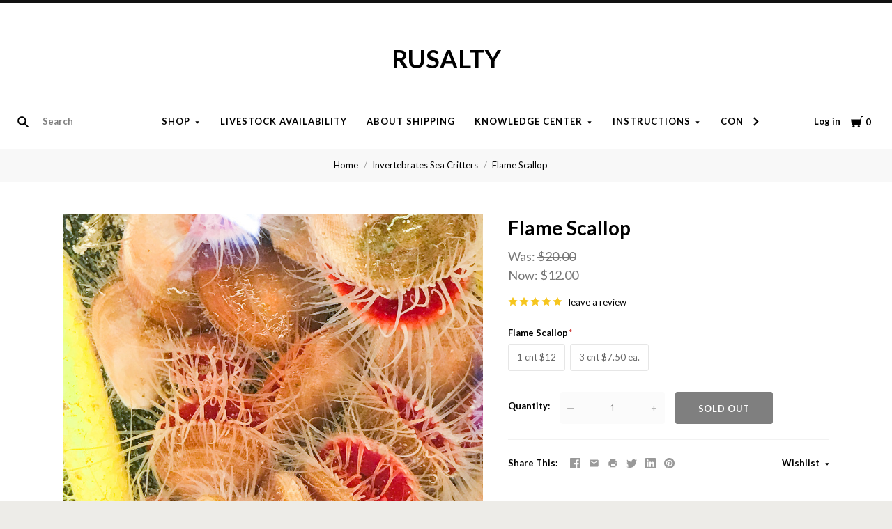

--- FILE ---
content_type: text/html; charset=UTF-8
request_url: https://www.aquaculturenurseryfarms.com/invertebrates/flame-scallop/
body_size: 32972
content:
<!doctype html>
<html class="no-js" lang="en">

<head>
  <script>document.documentElement.className = document.documentElement.className.replace(/\bno-js\b/,'js');</script>

  <title>Red Flame Scallop for Sale. Buy Red File Clams Lima scabra</title>

  <meta property="product:price:amount" content="12" /><meta property="product:price:currency" content="USD" /><meta property="og:price:standard_amount" content="20" /><meta property="og:rating" content="5" /><meta property="og:url" content="https://www.aquaculturenurseryfarms.com/invertebrates/flame-scallop/" /><meta property="og:site_name" content="RUSALTY" /><meta name="keywords" content="flame scallop, flame scallop for sale, buy flame scallops, live scallops, best place to buy scallops"><meta name="description" content="Introducing the Flame Scallop also known as Red File Shell Clam for sale.  Buy these interesting Flame Scallops and watch them swim around in your saltwater aquarium until they find a place to call home and then they have the ability to attach themselves with filaments that are strong like steel or fishing line to the rockwork and crevices of the reef tank."><link rel='canonical' href='https://www.aquaculturenurseryfarms.com/invertebrates/flame-scallop/' /><meta name='platform' content='bigcommerce.stencil' /><meta property="og:type" content="product" />
<meta property="og:title" content="Flame Scallop" />
<meta property="og:description" content="Introducing the Flame Scallop also known as Red File Shell Clam for sale.  Buy these interesting Flame Scallops and watch them swim around in your saltwater aquarium until they find a place to call home and then they have the ability to attach themselves with filaments that are strong like steel or fishing line to the rockwork and crevices of the reef tank." />
<meta property="og:image" content="https://cdn11.bigcommerce.com/s-sid5v/products/1259/images/4375/Live_Flame_Scallops_for_Sale._Buy_Flame_scallops_oysters_for_saltwater_aquarium_tanks.__88625.1613607963.320.320.jpg?c=2" />
<meta property="fb:admins" content="flmantis@aol.com" />
<meta property="og:availability" content="oos" />
<meta property="pinterest:richpins" content="enabled" />
  

  <link href="https://cdn11.bigcommerce.com/s-sid5v/product_images/Favicon%20clear%20small%2032%20px%20Aquaculture%20Nursery%20Farms%20Buy%20Sieves%20Live%20Copepods%20Tisbe%20Tigger%20Pods%20Phytoplankton%20cultures%20macro%20algae%20chaetomorpha.jpg?t=1519875451" rel="shortcut icon">
  <meta http-equiv="X-UA-Compatible" content="ie=edge" />
  <meta name="viewport" content="width=device-width, initial-scale=1, maximum-scale=1">

  <script>
    function browserSupportsAllFeatures() {
        return window.Promise
            && window.fetch
            && window.URL
            && window.URLSearchParams
            && window.WeakMap
            // object-fit support
            && ('objectFit' in document.documentElement.style);
    }

    function loadScript(src) {
        var js = document.createElement('script');
        js.src = src;
        js.onerror = function () {
            console.error('Failed to load polyfill script ' + src);
        };
        document.head.appendChild(js);
    }

    if (!browserSupportsAllFeatures()) {
        loadScript('https://cdn11.bigcommerce.com/s-sid5v/stencil/9e285ff0-b153-013b-a438-4aad483f3824/e/114f7cd0-3304-0139-75f6-0242ac110002/dist/theme-bundle.polyfills.js');
    }
</script>

  <script>
    window.lazySizesConfig = window.lazySizesConfig || {};
    window.lazySizesConfig.loadMode = 1;
  </script>
  <script async src="https://cdn11.bigcommerce.com/s-sid5v/stencil/9e285ff0-b153-013b-a438-4aad483f3824/e/114f7cd0-3304-0139-75f6-0242ac110002/dist/theme-bundle.head_async.js"></script>

  <link data-stencil-stylesheet href="https://cdn11.bigcommerce.com/s-sid5v/stencil/9e285ff0-b153-013b-a438-4aad483f3824/e/114f7cd0-3304-0139-75f6-0242ac110002/css/theme-05fe2040-4c38-013c-d224-3acb15f69135.css" rel="stylesheet">
  <link href="https://fonts.googleapis.com/css?family=Montserrat:400%7CKarla:400%7CLato:400,700&display=swap" rel="stylesheet">

  <!-- Start Tracking Code for analytics_googleanalytics -->

<meta name="google-site-verification" content="oaaBGJjJunCszpQASF9X94s-VDXuXhTHakdSBw7DOqc" />
<script src="https://conduit.mailchimpapp.com/js/stores/store_f4cb4hvl4qogw9cv1iwg/conduit.js"></script>








<!-- End Tracking Code for analytics_googleanalytics -->


<script type="text/javascript" src="https://checkout-sdk.bigcommerce.com/v1/loader.js" defer ></script>
<script src="https://www.google.com/recaptcha/api.js" async defer></script>
<script type="text/javascript">
var BCData = {"product_attributes":{"sku":null,"upc":null,"mpn":null,"gtin":null,"weight":null,"base":true,"image":null,"price":{"without_tax":{"formatted":"$12.00","value":12,"currency":"USD"},"tax_label":"Tax","sale_price_without_tax":{"formatted":"$12.00","value":12,"currency":"USD"},"non_sale_price_without_tax":{"formatted":"$20.00","value":20,"currency":"USD"}},"stock":0,"instock":false,"stock_message":"Sold Out","purchasable":true,"purchasing_message":"The selected product combination is currently unavailable.","call_for_price_message":null}};
</script>

<script nonce="">
(function () {
    var xmlHttp = new XMLHttpRequest();

    xmlHttp.open('POST', 'https://bes.gcp.data.bigcommerce.com/nobot');
    xmlHttp.setRequestHeader('Content-Type', 'application/json');
    xmlHttp.send('{"store_id":"555534","timezone_offset":"-5.0","timestamp":"2026-01-21T21:43:03.62436400Z","visit_id":"4919d782-7bb0-48b3-9bfe-d8079ef7e0f6","channel_id":1}');
})();
</script>

  
  
  












































  <!-- snippet location htmlhead -->
    <!-- partial pulled in to the base layout -->

  
<script type="application/ld+json">
  {
    "@context": "http://schema.org",
    "@type": "WebSite",
    "name": "RUSALTY",
    "url": "https://www.aquaculturenurseryfarms.com/"
  }
</script>
</head>

<body
  class="aspect-one-by-one
product

show_categories_dropdown
dropdown-standard
logo-above
short-header
full-width
"
  data-currency-code="USD"
>
  <!-- snippet location header -->
  <div class="icon-sprite"><svg style="position: absolute; width: 0; height: 0;" width="0" height="0" version="1.1" xmlns="http://www.w3.org/2000/svg" xmlns:xlink="http://www.w3.org/1999/xlink">
  <defs>
    <symbol id="icon-menu" viewBox="0 0 1024 1024">
    	<title>menu</title>
    	<path fill="currentColor" class="path1" d="M0 153.6h1024v102.4h-1024v-102.4zM0 358.4h716.8v102.4h-716.8v-102.4zM0 563.2h819.2v102.4h-819.2v-102.4zM0 768h614.4v102.4h-614.4v-102.4z"></path>
    </symbol>
    <symbol id="icon-search" viewBox="0 0 1024 1024">
    	<title>search</title>
    	<path fill="currentColor" class="path1" d="M654.267 572.682l369.733 369.733-81.585 81.585-369.733-369.746 81.585-81.572z"></path>
    	<path fill="currentColor" class="path2" d="M124.528 124.529c-154.661 154.661-154.661 403.156 0 557.817s403.156 154.661 557.817 0c154.661-154.661 154.661-403.156 0-557.817s-405.685-154.661-557.817 0v0zM596.137 601.209c-106.492 106.492-281.437 106.492-387.943 0-106.479-106.492-106.479-281.451 0-387.929 106.506-106.506 281.451-106.506 387.943 0 106.492 106.479 106.492 281.437 0 387.929v0z"></path>
    </symbol>
    <symbol id="icon-cart" viewBox="0 0 1024 1024">
    	<title>cart</title>
    	<path fill="currentColor" class="path1" d="M314.94 884.405c0 51.031-41.363 92.379-92.412 92.379-50.983 0-92.347-41.349-92.347-92.379 0-51.018 41.363-92.379 92.347-92.379 51.049 0 92.412 41.362 92.412 92.379z"></path>
    	<path fill="currentColor" class="path2" d="M736.282 884.405c0 51.031-42.226 92.379-94.339 92.379s-94.339-41.349-94.339-92.379c0-51.018 42.226-92.379 94.339-92.379s94.339 41.362 94.339 92.379z"></path>
    	<path fill="currentColor" class="path3" d="M817.619 47.217l-47.094 272.252h-764.084l73.551 435.472h691.666l108.021-635.701h137.88v-72.024h-199.941z"></path>
    </symbol>
    <symbol id="icon-close" viewBox="0 0 1024 1024">
    	<title>cart-close</title>
    	<path fill="currentColor" class="path1" d="M512 602.038l421.979 422.061 90.021-90.038-421.979-422.061 421.979-422.061-90.021-90.038-421.979 422.061-421.979-422.061-90.021 90.038 421.979 422.061-421.979 422.061 90.021 90.038 421.979-422.061z"></path>
    </symbol>
    <symbol id="icon-wishlist" viewBox="0 0 1210 1024">
    	<title>wishlist</title>
    	<path fill="currentColor" class="path1" d="M0 345.766l605.091 598.442 605.091-598.442-345.766-345.766-259.325 259.325-259.325-259.325-345.766 345.766z"></path>
    </symbol>
    <symbol id="icon-arrow-down" viewBox="0 0 1024 1024">
    	<title>arrow-down</title>
    	<path fill="currentColor" class="path1" d="M34.133 193.422l477.867 637.156 477.867-637.156h-955.733z"></path>
    </symbol>
    <symbol id="icon-star" viewBox="0 0 1024 1024">
    	<title>star</title>
    	<path fill="currentColor" class="path1" d="M512 49.439l150.351 304.538 336.049 48.852-243.207 237.008 57.453 334.725-300.646-158.024-300.592 158.024 57.399-334.725-243.207-237.008 336.104-48.852 150.296-304.538z"></path>
    </symbol>
    <symbol id="icon-star-empty" viewBox="0 0 1024 1024">
    	<title>star-empty</title>
    	<path fill="currentColor" class="path1" d="M471.222 132.066v0l24.8-50.251 31.961-0.002 24.807 50.247-142.513 288.768-318.676 46.319-40.151-39.128 9.869-30.382 55.48-8.064 230.598 224.721-54.426 317.389-49.609 26.080-25.852-18.783 9.473-55.241 285.015-149.835 285.060 149.831 9.483 55.249-25.845 18.782-49.62-26.081-54.477-317.387 230.606-224.728 55.477 8.065 9.869 30.384-40.149 39.126-318.617-46.317-142.562-288.762zM512 49.439l150.351 304.538 336.049 48.852-243.207 237.008 57.453 334.725-300.646-158.024-300.592 158.024 57.399-334.725-243.207-237.008 336.104-48.852 150.296-304.538z"></path>
    </symbol>
    <symbol id="icon-chevron-right" viewBox="0 0 1024 1024">
    	<title>chevron-right</title>
    	<path fill="currentColor" class="path1" d="M314.879 984.22l472.219-472.22-472.219-472.22-77.978 77.978 433.231 433.231v-77.978l-433.231 433.231 77.978 77.978z"></path>
    </symbol>
    <symbol id="icon-chevron-left" viewBox="0 0 1024 1024">
    	<title>chevron-left</title>
    	<path fill="currentColor" class="path1" d="M787.099 906.242l-433.231-433.231v77.978l433.231-433.231-77.978-77.978-472.22 472.22 472.22 472.22 77.978-77.978z"></path>
    </symbol>
    <symbol id="icon-arrow-right" viewBox="0 0 1024 1024">
    	<title>arrow-right</title>
    	<path fill="currentColor" class="path1" d="M310.536 1008.567l455.187-496.567-455.187-496.567-52.259 47.904 433.231 472.615v-47.904l-433.231 472.615 52.259 47.904z"></path>
    </symbol>
    <symbol id="icon-arrow-left" viewBox="0 0 1024 1024">
    	<title>arrow-left</title>
    	<path fill="currentColor" class="path1" d="M765.723 960.663l-433.231-472.615v47.904l433.231-472.615-52.259-47.904-455.187 496.567 455.187 496.567 52.259-47.904z"></path>
    </symbol>
    <symbol id="icon-close" viewBox="0 0 1024 1024">
    	<title>close</title>
    	<path fill="currentColor" class="path1" d="M81.28 989.185c11.574 0 22.745-4.533 31.185-12.804l413.617-413.724-28.16 0.002 413.47 413.449c8.297 8.355 19.674 12.946 31.33 12.946 11.55 0 22.75-4.539 31.185-12.804 17.439-17.438 17.439-45.38 0.145-62.674l-413.569-413.483 0.002 28.159 413.437-413.481c17.294-17.294 17.294-45.236-0.001-62.53s-45.236-17.295-62.531 0l-413.47 413.448 28.16 0.002-413.47-413.579c-17.296-17.297-45.238-17.297-62.532-0.002s-17.295 45.269 0 62.564l413.435 413.576 0.003-28.158-413.567 413.481c-17.296 17.297-17.296 45.368-0.002 62.663 8.292 8.35 19.698 12.947 31.33 12.947v0z"></path>
    </symbol>
    <symbol id="icon-close-small" viewBox="0 0 1024 1024">
    	<title>close-small</title>
    	<path fill="currentColor" class="path1" d="M578.166 514.048l150.528 150.567c14.1 14.1 14.1 37.061 0 51.2l-12.958 12.997c-14.139 14.139-37.14 14.139-51.2 0l-150.528-150.567-150.528 150.567c-14.139 14.139-37.14 14.139-51.2 0l-12.958-12.997c-14.1-14.139-14.1-37.14 0-51.2l150.528-150.567-150.528-150.567c-14.1-14.139-14.1-37.14 0-51.2l12.958-12.997c14.139-14.139 37.14-14.139 51.2 0l150.528 150.567 150.528-150.567c14.1-14.1 37.061-14.1 51.2 0l12.958 12.997c14.1 14.139 14.1 37.14 0 51.2l-150.528 150.567z"></path>
    </symbol>
    <symbol id="icon-remove" viewBox="0 0 1024 1024">
    	<title>remove</title>
    	<path fill="#333333" class="path1" d="M1024 512c0 282.77-229.23 512-512 512s-512-229.23-512-512c0-282.77 229.23-512 512-512s512 229.23 512 512z"></path>
    	<path fill="#ffffff" class="path2" d="M578.17 514.047l150.533 150.562c14.114 14.116 14.114 37.074 0 51.19l-12.976 12.978c-14.121 14.124-37.135 14.124-51.191 0l-150.527-150.557-150.527 150.557c-14.121 14.124-37.135 14.124-51.191 0l-12.976-12.978c-14.119-14.122-14.119-37.133 0-51.19l150.533-150.562-150.533-150.562c-14.119-14.122-14.119-37.133 0-51.19l12.976-12.978c14.121-14.124 37.135-14.124 51.191 0l150.527 150.557 150.527-150.557c14.116-14.118 37.076-14.118 51.191 0l12.976 12.978c14.119 14.122 14.119 37.133 0 51.19l-150.533 150.562z"></path>
    </symbol>
    <symbol id="icon-radio-unchecked" viewBox="0 0 1024 1024">
    	<title>radio-unchecked</title>
    	<path fill="currentColor" class="path1" d="M73.143 512v0 0c0 241.881 196.483 438.857 438.857 438.857v0c241.881 0 438.857-196.483 438.857-438.857v0c0-241.881-196.483-438.857-438.857-438.857v0c-241.881 0-438.857 196.483-438.857 438.857v0zM0 512v0c0-282.612 229.566-512 512-512 282.612 0 512 229.566 512 512 0 282.612-229.566 512-512 512-282.612 0-512-229.566-512-512v0z"></path>
    </symbol>
    <symbol id="icon-radio-checked" viewBox="0 0 1024 1024">
    	<title>radio-checked</title>
    	<path fill="rgb(187, 187, 187)" class="path1" d="M73.143 512v0 0c0 241.881 196.483 438.857 438.857 438.857v0c241.881 0 438.857-196.483 438.857-438.857v0c0-241.881-196.483-438.857-438.857-438.857v0c-241.881 0-438.857 196.483-438.857 438.857v0zM0 512v0c0-282.612 229.566-512 512-512 282.612 0 512 229.566 512 512 0 282.612-229.566 512-512 512-282.612 0-512-229.566-512-512v0z"></path>
    	<path fill="rgb(75, 55, 168)" class="path2" d="M512 219.429c161.583 0 292.571 130.989 292.571 292.571s-130.989 292.571-292.571 292.571c-161.583 0-292.571-130.989-292.571-292.571s130.989-292.571 292.571-292.571z"></path>
    </symbol>
    <symbol id="icon-checkbox-unchecked" viewBox="0 0 1024 1024">
    	<title>checkbox-unchecked</title>
    	<path fill="currentColor" class="path1" d="M93.091 185.953v0 652.094c0 51.315 41.576 92.862 92.862 92.862h652.094c51.315 0 92.862-41.576 92.862-92.862v-652.094c0-51.315-41.576-92.862-92.862-92.862h-652.094c-51.315 0-92.862 41.576-92.862 92.862v0zM0 185.953v0c0-102.705 83.231-185.953 185.953-185.953h652.094c102.705 0 185.953 83.231 185.953 185.953v652.094c0 102.705-83.231 185.953-185.953 185.953h-652.094c-102.705 0-185.953-83.231-185.953-185.953v-652.094z"></path>
    </symbol>
    <symbol id="icon-checkbox-checked" viewBox="0 0 1024 1024">
    	<title>checkbox-checked</title>
    	<path fill="rgb(75, 55, 168)" class="path1" d="M0 185.953v0c0-102.705 83.231-185.953 185.953-185.953h652.094c102.705 0 185.953 83.231 185.953 185.953v652.094c0 102.705-83.231 185.953-185.953 185.953h-652.094c-102.705 0-185.953-83.231-185.953-185.953v-652.094z"></path>
    	<path fill="rgb(255, 255, 255)" class="path2" d="M742.969 277.238v0l63.719 57.992-370.351 411.904-215.122-215.137 80.974-81.436 150.772 150.772-40.503 1.062 309.745-344.056 20.766 18.899z"></path>
    </symbol>
    <symbol id="icon-facebook" viewBox="0 0 1024 1024">
    	<title>facebook</title>
    	<path fill="currentColor" class="path1" d="M963.52 0h-907.2c-31.168 0-56.32 25.184-56.32 56.32v907.2c0 31.040 25.184 56.256 56.32 56.256h488.32v-394.88h-132.8v-153.92h132.864v-113.536c0-131.712 80.448-203.424 197.92-203.424 56.32 0 104.64 4.16 118.784 6.080v137.6l-81.536 0.064c-63.904 0-76.288 30.4-76.288 74.944v98.24h152.416l-19.84 153.92h-132.48v394.88h259.84c31.104 0 56.32-25.184 56.32-56.256v-907.168c0-31.136-25.216-56.32-56.32-56.32z"></path>
    </symbol>
    <symbol id="icon-flickr" viewBox="0 0 1024 1024">
    	<title>flickr</title>
    	<path fill="currentColor" class="path1" d="M217.216 722.432c120 0 217.216-97.28 217.216-217.216 0-120-97.28-217.216-217.216-217.216-120 0-217.216 97.28-217.216 217.216 0 120 97.28 217.216 217.216 217.216zM806.784 722.432c120 0 217.216-97.28 217.216-217.216 0-120-97.28-217.216-217.216-217.216-120 0-217.216 97.28-217.216 217.216 0 120 97.28 217.216 217.216 217.216z"></path>
    </symbol>
    <symbol id="icon-google-plus" viewBox="0 0 1024 1024">
    	<title>google-plus</title>
    	<path fill="currentColor" class="path1" d="M525.056 584.64l-48-37.344c-14.656-12.16-34.656-28.16-34.656-57.44 0-29.44 20-48.128 37.376-65.44 55.936-44.032 111.84-90.88 111.84-189.664 0-101.536-63.904-154.944-94.528-180.288h82.56l86.72-54.464h-262.592c-72.064 0-175.872 17.056-251.904 79.808-57.28 49.408-85.216 117.568-85.216 178.88 0 104.192 80 209.76 221.12 209.76 13.376 0 27.968-1.344 42.656-2.688-6.592 16-13.28 29.376-13.28 52.064 0 41.376 21.312 66.72 40 90.752-59.968 4.096-171.968 10.752-254.56 61.504-78.656 46.784-102.592 114.88-102.592 162.944 0 98.88 93.216 190.976 286.464 190.976 229.184 0 350.528-126.816 350.528-252.352 0-92.256-53.28-137.6-111.936-187.040zM350.496 431.040c-114.656 0-166.592-148.224-166.592-237.664 0-34.816 6.592-70.72 29.28-98.88 21.376-26.688 58.56-44.032 93.376-44.032 110.528 0 167.84 149.536 167.84 245.76 0 24-2.656 66.656-33.28 97.472-21.44 21.44-57.28 37.344-90.624 37.344zM351.776 968c-142.528 0-234.464-68.16-234.464-163.008 0-94.784 85.248-126.848 114.56-137.472 55.936-18.816 127.936-21.44 139.936-21.44 13.312 0 19.968 0 30.56 1.28 101.376 72.16 145.344 108.16 145.344 176.416 0 82.688-67.968 144.256-195.936 144.256zM861.536 428.992v-133.504h-65.92v133.504h-133.216v66.688h133.312v134.336h65.92v-134.336h133.984v-66.688h-133.952z"></path>
    </symbol>
    <symbol id="icon-instagram" viewBox="0 0 1024 1024">
    	<title>instagram</title>
    	<path fill="currentColor" class="path1" d="M816.736 433.184c6.496 25.216 10.336 51.52 10.336 78.784 0 174.016-141.056 315.072-315.072 315.072s-315.072-141.024-315.072-315.040c0-27.264 3.84-53.6 10.368-78.816h-89.152v433.28c0 21.696 17.6 39.36 39.424 39.36h708.864c21.76 0 39.424-17.664 39.424-39.36v-433.28h-89.12zM866.432 118.144h-118.080c-21.76 0-39.424 17.6-39.424 39.36v118.176c0 21.76 17.6 39.36 39.36 39.36h118.144c21.76 0 39.424-17.6 39.424-39.36v-118.176c0-21.76-17.6-39.36-39.424-39.36zM315.072 512c0 108.736 88.16 196.928 196.928 196.928 108.8 0 196.928-88.192 196.928-196.96 0-108.8-88.16-196.928-196.928-196.928-108.8 0-196.928 88.128-196.928 196.896zM118.144 1024c-65.28 0-118.144-52.928-118.144-118.208v-787.648c0-65.28 52.896-118.144 118.144-118.144h787.712c65.28 0 118.144 52.896 118.144 118.144v787.648c0 65.28-52.896 118.208-118.144 118.208h-787.712z"></path>
    </symbol>
    <symbol id="icon-kickstarter" viewBox="0 0 1024 1024">
    	<title>kickstarter</title>
    	<path fill="currentColor" class="path1" d="M962.688 1024c33.856 0 61.312-27.424 61.312-61.344v-901.344c0-33.856-27.456-61.312-61.312-61.312h-901.376c-33.856 0-61.312 27.456-61.312 61.312v901.344c0 33.888 27.456 61.344 61.312 61.344h901.376zM468.48 422.912l102.72-148.672c19.392-28 44.48-42.016 75.136-42.016 25.056 0 46.72 8.896 65.056 26.688 18.24 17.792 27.424 39.040 27.424 63.84 0 18.304-4.8 34.496-14.528 48.48l-92.48 134.528 113.088 143.424c11.296 14.272 16.96 30.976 16.96 50.112 0 25.28-8.864 47.040-26.656 65.216-17.792 18.24-39.36 27.296-64.64 27.296-27.744 0-48.896-9.024-63.424-27.072l-138.56-172.928v95.36c0 27.2-4.736 48.32-14.176 63.424-17.28 27.456-42.304 41.216-75.2 41.216-29.856 0-53.024-10.112-69.44-30.304-15.36-18.56-23.040-43.2-23.040-73.92v-353.568c0-29.12 7.808-53.12 23.424-71.936 16.448-19.936 39.040-29.92 67.84-29.92 27.52 0 50.4 9.984 68.736 29.92 10.24 11.040 16.64 22.208 19.36 33.536 1.6 6.976 2.432 20.032 2.432 39.168v88.064z"></path>
    </symbol>
    <symbol id="icon-linkedin" viewBox="0 0 1024 1024">
    	<title>linkedin</title>
    	<path fill="currentColor" class="path1" d="M872.576 872.576h-151.84v-237.696c0-56.64-0.96-129.536-78.912-129.536-79.040 0-91.104 61.76-91.104 125.536v241.696h-151.68v-488.704h145.6v66.816h2.048c20.256-38.4 69.824-78.912 143.68-78.912 153.792 0 182.208 101.184 182.208 232.768v268.032zM227.776 317.12c-48.768 0-88.128-39.456-88.128-88.096s39.36-88.064 88.128-88.064c48.576 0 88 39.456 88 88.064 0 48.64-39.424 88.096-88 88.096zM151.68 383.872h152.064v488.704h-152v-488.704zM948.256 0h-872.736c-41.664 0-75.52 33.056-75.52 73.856v876.224c0 40.832 33.856 73.92 75.52 73.92h872.704c41.76 0 75.776-33.12 75.776-73.92v-876.16c0-40.864-34.048-73.92-75.84-73.92z"></path>
    </symbol>
    <symbol id="icon-mail" viewBox="0 0 1024 1024">
    	<title>mail</title>
    	<path fill="currentColor" class="path1" d="M913.067 196.267c-17.067-17.067-38.4-25.6-59.733-25.6h-682.667c-21.333 0-42.667 8.533-59.733 25.6s-25.6 38.4-25.6 59.733v512c0 21.333 8.533 42.667 25.6 59.733s38.4 25.6 59.733 25.6h682.667c21.333 0 42.667-8.533 59.733-25.6s25.6-38.4 25.6-59.733v-512c0-21.333-8.533-42.667-25.6-59.733zM853.333 341.333l-341.333 213.333-341.333-213.333v-85.333l341.333 213.333 341.333-213.333v85.333z"></path>
    </symbol>
    <symbol id="icon-pinterest" viewBox="0 0 1024 1024">
    	<title>pinterest</title>
    	<path fill="currentColor" class="path1" d="M512 0c-282.784 0-512 229.216-512 512 0 216.896 134.944 402.176 325.44 476.8-4.48-40.544-8.544-102.72 1.76-146.88 9.28-40 60.032-254.528 60.032-254.528s-15.296-30.656-15.296-76c0-71.168 41.28-124.32 92.64-124.32 43.68 0 64.8 32.8 64.8 72.128 0 43.904-27.968 109.568-42.4 170.432-12.064 50.976 25.536 92.544 75.84 92.544 90.976 0 160.96-96 160.96-234.464 0-122.56-88.128-208.32-213.92-208.32-145.664 0-231.168 109.312-231.168 222.24 0 44 16.96 91.2 38.080 116.8 4.16 5.12 4.8 9.536 3.52 14.72-3.84 16.192-12.48 50.944-14.176 58.080-2.24 9.376-7.424 11.36-17.12 6.848-64-29.76-103.936-123.264-103.936-198.4 0-161.472 117.344-309.76 338.304-309.76 177.6 0 315.648 126.528 315.648 295.68 0 176.448-111.264 318.464-265.696 318.464-51.84 0-100.64-26.976-117.344-58.816 0 0-25.664 97.76-31.904 121.728-11.52 44.48-42.72 100.224-63.616 134.208 47.872 14.816 98.816 22.816 151.552 22.816 282.784 0 512-229.216 512-512s-229.216-512-512-512z"></path>
    </symbol>
    <symbol id="icon-print" viewBox="0 0 1024 1024">
    	<title>print</title>
    	<path fill="currentColor" class="path1" d="M768 128v169.984h-512v-169.984h512zM809.984 512q18.005 0 31.019-11.947t13.056-30.037-13.013-31.019-30.976-13.056-29.995 13.013-11.947 30.976 11.947 29.995 30.037 11.947zM681.984 809.984v-212.053h-340.053v212.053h340.053zM809.984 342.016q52.053 0 90.027 37.973t37.973 90.027v256h-169.984v169.984h-512v-169.984h-169.984v-256q0-52.053 37.973-90.027t90.027-37.973h596.053z"></path>
    </symbol>
    <symbol id="icon-reddit" viewBox="0 0 1024 1024">
    	<title>reddit</title>
    	<path fill="currentColor" class="path1" d="M226.368 392.64c82.368-46.912 171.584-66.080 263.2-71.904 3.36-26.944 4.16-51.936 9.856-75.744 22.4-93.632 89.504-132.384 188.544-106.656 31.872 8.256 52.8 12.384 82.944-14.56 65.344-58.304 166.080-19.328 186.144 65.76 14.080 59.936-37.952 127.456-100.64 130.496-73.92 3.68-116.8-31.936-130.72-107.84-0.8-4.544-4.928-10.144-8.96-12.16-32.64-15.776-67.328-23.84-103.264-18.336-27.584 4.256-46.88 23.168-54.464 48.96-8.192 27.968-11.072 57.504-16.832 89.376 26.56 3.712 48 6.976 69.696 9.728 59.84 7.52 116.416 26.112 169.76 53.824 13.44 6.976 22.4 6.208 34.944-1.984 72.64-47.68 163.744-18.112 199.68 60.608 20.096 43.936-0.512 106.112-47.616 140.416-6.592 4.8-13.632 14.976-13.312 22.4 5.216 113.536-55.36 189.12-144.192 246.464-71.2 45.92-150.848 67.744-235.456 76.064-135.488 13.312-261.76-10.24-376-85.984-68.608-45.44-115.36-106.976-128.736-190.4-0.16-0.832-0.768-1.728-0.64-2.432 11.776-44.928-19.68-68-44.224-98.24-60.352-74.112-6.88-160.32 64.48-184.96 44.896-15.456 87.2-6.4 135.68 27.104zM505.408 373.76c-111.040-2.56-229.92 38.080-301.184 99.68-75.52 65.28-108.16 157.952-48.064 251.2 28.48 44.064 68.928 74.56 114.88 98.016 117.536 60 241.536 68 368.576 41.44 79.136-16.576 150.080-50.336 207.040-110.080 60.608-63.488 72.48-147.968 24.16-220.8-20.352-30.656-48.448-58.56-78.464-80-82.752-58.88-178.112-79.36-286.944-79.424zM842.752 145.92c-35.008-0.064-64.64 27.648-65.216 60.992-0.64 33.184 31.424 64 65.92 63.36 34.24-0.512 62.976-29.12 62.912-62.784 0-34.144-28.256-61.504-63.616-61.536zM941.536 534.208c33.28-24.128 34.080-61.6 15.36-89.376-19.2-28.352-66.112-45.952-104.64-21.504 29.312 36.48 58.816 73.056 89.28 110.912zM172.96 422.72c-38.784-24.544-89.696-3.040-104.736 22.784-19.776 33.984-12.8 68.032 16.736 88l88-110.816zM507.2 812.352c-59.84 2.24-115.136-12.256-166.336-43.904-17.28-10.688-23.68-24.416-13.6-40.896 10.176-16.64 27.52-13.536 41.6-4.544 32.384 20.8 67.68 30.016 105.6 35.616 58.56 8.704 112.096-5.024 164.864-26.976 8.96-3.744 17.472-12.576 26.048-12.384 11.584 0.224 27.744 3.52 33.472 11.584 8.128 11.456 4.736 26.656-10.816 35.328-56.32 31.264-116.032 48.544-180.8 46.176zM294.080 569.984c0.832-30.72 29.44-56.96 60.608-55.36 30.88 1.504 58.144 29.76 57.536 59.584-0.64 31.488-27.136 55.744-60.48 55.36-34.112-0.384-58.464-25.6-57.6-59.584zM731.104 573.76c-0.32 31.68-26.56 56.416-59.296 55.936-32.64-0.48-59.648-26.432-59.456-57.152 0.224-29.12 29.504-57.408 59.84-57.92 33.824-0.512 59.328 25.056 58.88 59.2z"></path>
    </symbol>
    <symbol id="icon-rss" viewBox="0 0 1024 1024">
    	<title>rss</title>
    	<path fill="currentColor" class="path1" d="M-14.88 64.32s933.28-45.952 1006.88 937.92h-188.48s36.8-717.216-818.432-781.6v-156.32zM-14.88 390.816s547.136-18.464 652.864 611.424h-188.48s-22.944-372.352-464.384-455.232v-156.16zM87.52 800.96c66.016 0 119.584 53.44 119.584 119.584 0 65.92-53.568 119.52-119.552 119.52-66.048 0-119.552-53.504-119.552-119.52 0-66.080 53.504-119.584 119.552-119.584z"></path>
    </symbol>
    <symbol id="icon-spotify" viewBox="0 0 1024 1024">
    	<title>spotify</title>
    	<path fill="currentColor" class="path1" d="M958.656 459.616c-10.56 0-21.376-2.56-31.36-8.128-232-127.68-527.68-162.048-832.576-96.736-20.224 4.32-32.416 6.944-50.080 1.056-34.176-11.36-52.64-48.288-41.28-82.528 8.384-25.152 30.656-41.824 55.52-44.288l8.48-1.792c335.52-71.904 663.264-32.864 922.88 109.984 31.52 17.408 43.040 57.088 25.664 88.64-11.84 21.536-34.24 33.792-57.28 33.792zM863.36 680.48c-9.088 0-18.24-2.24-26.784-6.976-384.16-213.12-704.864-88.64-708.064-87.36-28.32 11.328-60.48-2.4-71.808-30.72-11.36-28.256 2.368-60.416 30.656-71.776 15.040-6.080 373.184-145.088 802.784 93.312 26.688 14.784 36.288 48.416 21.504 75.040-10.112 18.24-28.928 28.48-48.32 28.48zM788.064 881.216c-10.336 0-20.672-3.2-29.632-9.696-247.040-180.736-612.224-73.92-615.872-72.768-26.56 8-54.528-7.040-62.528-33.504-8-26.56 6.976-54.528 33.44-62.56 16.896-5.12 416.32-122.816 704.256 87.84 22.4 16.32 27.296 47.744 10.88 70.080-9.824 13.536-25.056 20.64-40.512 20.64z"></path>
    </symbol>
    <symbol id="icon-stumbleupon" viewBox="0 0 1024 1024">
    	<title>stumbleupon</title>
    	<path fill="currentColor" class="path1" d="M1024 512c0 282.784-229.216 512-512 512s-512-229.216-512-512 229.216-512 512-512 512 229.216 512 512zM511.904 288c-71.040 0-128.704 57.408-128.704 128.256v182.272c0 16.768-13.664 30.4-30.496 30.4s-30.464-13.632-30.464-30.4v-81.024h-98.24v84.384c0 70.816 57.6 128.224 128.704 128.224s128.704-57.408 128.704-128.256v-185.664c0-16.768 13.664-30.4 30.496-30.4s30.496 13.632 30.496 30.4v37.12l40.64 18.56 57.6-18.56v-37.12c0-70.848-57.6-128.256-128.736-128.256zM542.4 519.2v82.688c0 70.816 57.6 128.224 128.704 128.224 71.040 0 128.704-57.408 128.704-128.256v-81.024h-98.24v80.96c0 16.832-13.632 30.4-30.464 30.4s-30.496-13.568-30.496-30.4v-82.656l-57.6 18.56-40.64-18.56z"></path>
    </symbol>
    <symbol id="icon-tumblr" viewBox="0 0 1024 1024">
    	<title>tumblr</title>
    	<path fill="currentColor" class="path1" d="M763.296 817.92c-19.040 9.056-55.456 16.96-82.656 17.664-81.92 2.24-97.856-57.6-98.56-100.96v-318.784h205.632v-155.040h-204.864v-260.8h-150.016c-2.464 0-6.784 2.144-7.36 7.68-8.768 79.776-46.176 219.84-201.472 275.84v132.256h103.68v334.624c0 114.56 84.48 277.28 307.52 273.472 75.2-1.28 158.816-32.832 177.344-59.968l-49.28-146.080z"></path>
    </symbol>
    <symbol id="icon-twitter" viewBox="0 0 1024 1024">
    	<title>twitter</title>
    	<path fill="currentColor" class="path1" d="M1024 226.56c-37.664 16.64-78.176 27.968-120.64 33.024 43.36-25.984 76.672-67.2 92.352-116.224-40.64 24.064-85.568 41.6-133.44 50.976-38.272-40.832-92.864-66.336-153.248-66.336-116.064 0-210.112 94.080-210.112 210.080 0 16.48 1.856 32.512 5.44 47.872-174.624-8.736-329.408-92.352-433.024-219.456-18.080 31.040-28.48 67.104-28.48 105.6 0 72.896 37.12 137.184 93.504 174.88-34.464-1.088-66.88-10.56-95.168-26.24v2.56c0 101.824 72.384 186.752 168.512 206.080-17.6 4.8-36.16 7.36-55.36 7.36-13.536 0-26.688-1.344-39.52-3.84 26.72 83.52 104.32 144.224 196.256 145.92-71.904 56.32-162.496 89.92-260.928 89.92-16.96 0-33.664-0.96-50.112-2.88 92.96 59.584 203.392 94.4 322.048 94.4 386.432 0 597.76-320.16 597.76-597.76 0-9.12-0.224-18.176-0.64-27.2 41.024-29.696 76.64-66.656 104.8-108.736z"></path>
    </symbol>
    <symbol id="icon-vimeo" viewBox="0 0 1024 1024">
    	<title>vimeo</title>
    	<path fill="currentColor" class="path1" d="M991.52 269.312c-4.576 99.84-74.24 236.64-208.864 410.24-139.2 181.28-256.96 271.904-353.376 271.904-59.648 0-110.176-55.168-151.424-165.6l-82.656-303.68c-30.656-110.4-63.52-165.6-98.656-165.6-7.68 0-34.464 16.128-80.32 48.32l-48.224-62.176c50.56-44.48 100.384-88.96 149.44-133.568 67.392-58.368 117.984-89.056 151.68-92.16 79.744-7.68 128.8 46.912 147.2 163.744 19.904 126.080 33.664 204.48 41.408 235.2 22.976 104.544 48.224 156.8 75.84 156.8 21.44 0 53.632-33.92 96.576-101.76 42.88-67.84 65.856-119.488 68.96-154.944 6.080-58.56-16.896-87.904-68.96-87.904-24.512 0-49.792 5.664-75.84 16.832 50.368-165.12 146.56-245.344 288.448-240.768 105.216 3.072 154.816 71.456 148.8 205.12z"></path>
    </symbol>
    <symbol id="icon-vine" viewBox="0 0 1024 1024">
    	<title>vine</title>
    	<path fill="currentColor" class="path1" d="M929.6 508.992c-26.368 6.080-51.84 8.768-74.88 8.768-129.152 0-228.608-90.24-228.608-247.104 0-76.864 29.76-116.864 71.776-116.864 39.936 0 66.624 35.84 66.624 108.672 0 41.408-11.104 86.72-19.296 113.6 0 0 39.776 69.44 148.64 48.128 23.104-51.328 35.68-117.76 35.68-176.064 0.064-156.928-79.936-248.128-226.496-248.128-150.72 0-238.912 115.84-238.912 268.64 0 151.36 70.72 281.28 187.392 340.416-49.056 98.144-111.456 184.576-176.576 249.696-118.080-142.784-224.864-333.248-268.704-704.96h-174.24c80.512 619.072 320.416 816.192 383.872 854.080 35.84 21.504 66.752 20.48 99.584 2.016 51.52-29.312 206.144-184 291.84-365.12 36.032-0.064 79.264-4.16 122.304-13.92v-121.92z"></path>
    </symbol>
    <symbol id="icon-youtube" viewBox="0 0 1024 1024">
    	<title>youtube</title>
    	<path fill="currentColor" class="path1" d="M1013.216 283.296s-9.984-70.528-40.64-101.6c-38.944-40.768-82.56-40.96-102.592-43.328-143.2-10.368-358.080-10.368-358.080-10.368h-0.416s-214.816 0-358.080 10.368c-19.968 2.368-63.584 2.56-102.496 43.328-30.656 31.040-40.672 101.6-40.672 101.6s-10.24 82.784-10.24 165.664v77.6c0 82.88 10.24 165.664 10.24 165.664s9.984 70.528 40.64 101.568c38.944 40.768 90.112 39.488 112.864 43.744 81.92 7.872 347.968 10.304 347.968 10.304s215.104-0.32 358.304-10.688c20.032-2.368 63.68-2.56 102.56-43.328 30.72-31.040 40.64-101.568 40.64-101.568s10.24-82.816 10.24-165.664v-77.632c0-82.88-10.24-165.664-10.24-165.664zM406.080 620.672l-0.064-287.552 276.544 144.256-276.48 143.296z"></path>
    </symbol>
    <symbol id="icon-alert-info" viewBox="0 0 1024 1024">
      <title>alert-info</title>
      <path fill="currentColor" class="path1" d="M512 1024c-282.77 0-512-229.23-512-512s229.23-512 512-512c282.77 0 512 229.23 512 512s-229.23 512-512 512zM564.465 794.985v-385.506h-104.147v385.506h104.147zM565.248 346.835v-104.147h-104.147v104.147h104.147z"></path>
    </symbol>
    <symbol id="icon-alert-fail" viewBox="0 0 1024 1024">
      <title>alert-fail</title>
      <path fill="currentColor" class="path1" d="M512 1024c-282.77 0-512-229.23-512-512s229.23-512 512-512c282.77 0 512 229.23 512 512s-229.23 512-512 512zM512 570.325l212.81 212.862 58.249-58.26-212.812-212.863 212.812-212.863-58.249-58.26-212.81 212.862-212.81-212.862-58.249 58.26 212.812 212.863-212.812 212.863 58.249 58.26 212.81-212.862z"></path>
    </symbol>
    <symbol id="icon-alert-success" viewBox="0 0 1024 1024">
      <title>alert-success</title>
      <path fill="currentColor" class="path1" d="M512 1024c282.77 0 512-229.23 512-512s-229.23-512-512-512c-282.77 0-512 229.23-512 512s229.23 512 512 512zM754.642 267.867l59.16 53.843-400.081 444.968-219.7-219.716 65.96-66.337 9.077 9.077 141.455 141.179 334.61-371.676 9.518 8.662z"></path>
    </symbol>

    <symbol id="icon-arrow-open" viewBox="0 0 8 12">
      <title>Open Arrow</title>
      <g id="Canvas" transform="translate(-2942 1452)">
        <g id="Vector">
          <use xlink:href="#path0_stroke" transform="translate(2943.5 -1451)" fill="currentColor"/>
        </g>
      </g>
      <defs>
        <path id="path0_stroke" d="M 5 5L 5.70711 5.70711L 6.41421 5L 5.70711 4.29289L 5 5ZM -0.707107 0.707107L 4.29289 5.70711L 5.70711 4.29289L 0.707107 -0.707107L -0.707107 0.707107ZM 4.29289 4.29289L -0.707107 9.29289L 0.707107 10.7071L 5.70711 5.70711L 4.29289 4.29289Z"/>
      </defs>
    </symbol>

    <symbol id="icon-hamburger" viewBox="0 0 19 14">
      <title>hamburger</title>
      <g id="Canvas">
        <g data-name="Union">
          <path fill="currentColor" fill-rule="evenodd" clip-rule="evenodd" d="M 1 2C 1.55225 2 2 1.55225 2 1C 2 0.447754 1.55225 0 1 0C 0.447754 0 0 0.447754 0 1C 0 1.55225 0.447754 2 1 2ZM 5 0C 4.44775 0 4 0.447754 4 1C 4 1.55225 4.44775 2 5 2L 18 2C 18.5522 2 19 1.55225 19 1C 19 0.447754 18.5522 0 18 0L 5 0ZM 2 7C 2 7.55225 1.55225 8 1 8C 0.447754 8 0 7.55225 0 7C 0 6.44775 0.447754 6 1 6C 1.55225 6 2 6.44775 2 7ZM 1 14C 1.55225 14 2 13.5522 2 13C 2 12.4478 1.55225 12 1 12C 0.447754 12 0 12.4478 0 13C 0 13.5522 0.447754 14 1 14ZM 4 7C 4 6.44775 4.44775 6 5 6L 18 6C 18.5522 6 19 6.44775 19 7C 19 7.55225 18.5522 8 18 8L 5 8C 4.44775 8 4 7.55225 4 7ZM 5 12C 4.44775 12 4 12.4478 4 13C 4 13.5522 4.44775 14 5 14L 18 14C 18.5522 14 19 13.5522 19 13C 19 12.4478 18.5522 12 18 12L 5 12Z" fill="black"/>
        </g>
      </g>
    </symbol>

    <symbol id="icon-grid" viewBox="0 0 20 20">
      <title>grid</title>
      <g data-name="Canvas" fill="none">
        <g data-name="grid.1">
          <g data-name="Vector">
            <path stroke="currentColor" d="M 0 0L 7 0L 7 7L 0 7L 0 0Z" stroke-width="2" stroke-linecap="round" stroke-linejoin="round" transform="translate(1 1)" />
          </g>
          <g data-name="Vector">
            <path stroke="currentColor" d="M 0 0L 7 0L 7 7L 0 7L 0 0Z" stroke-width="2" stroke-linecap="round" stroke-linejoin="round" transform="translate(12 1)" />
          </g>
          <g data-name="Vector">
            <path stroke="currentColor" d="M 0 0L 7 0L 7 7L 0 7L 0 0Z" stroke-width="2" stroke-linecap="round" stroke-linejoin="round" transform="translate(12 12)" />
          </g>
          <g data-name="Vector">
           <path stroke="currentColor" d="M 0 0L 7 0L 7 7L 0 7L 0 0Z" stroke-width="2" stroke-linecap="round" stroke-linejoin="round" transform="translate(1 12)" />
          </g>
        </g>
      </g>
    </symbol>

    <symbol id="icon-visa" viewBox="0 0 1568 1024">
      <title>icon-visa</title>
      <path fill="currentColor" class="path1" d="M449.88 329.060l135.69-0.001-201.66 495.090-135.54 0.080-104.28-394.52c74.18 30.47 140.14 96.7 167.010 168.79l13.44 68.731zM557.311 824.669l80.109-496.020h128.040l-80.1 496.020h-128.050zM1023.73 527.82c73.91 35.38 108 78.2 107.58 134.75-1.040 102.93-88.49 169.43-223.030 169.43-57.481-0.63-112.82-12.62-142.7-26.44l17.92-111.020 16.481 7.88c42.12 18.53 69.34 26.040 120.62 26.040 36.83 0 76.32-15.22 76.66-48.45 0.21-21.731-16.54-37.27-66.45-61.57-48.56-23.68-112.949-63.449-112.169-134.739 0.76-96.39 89.899-163.71 216.489-163.71 49.59 0 89.439 10.86 114.76 20.83l-17.33 107.52-11.49-5.68c-23.68-10.060-53.979-19.739-95.85-19.039-50.17 0-73.36 22.060-73.37 42.659-0.33 23.3 27.13 38.53 71.88 61.54zM1478.36 329.12l103.651 495.679h-118.86s-11.78-57.030-15.601-74.3c-18.67 0-149.33-0.27-164.010-0.27-4.98 13.44-26.921 74.58-26.921 74.58h-134.55l190.22-454.56c13.41-32.34 36.42-41.13 67.11-41.13h98.96zM1320.42 648.759c24.99 0 86.349 0.001 106.289 0.001-5.080-24.79-29.67-143.17-29.67-143.17l-8.63-42.78c-6.47 18.58-17.729 48.64-16.989 47.319 0 0-40.38 110.11-51 138.63zM311.129 598.46c-52.75-146.33-169.080-223.721-311.15-259.48l1.7-10.29h206.49c27.85 1.1 50.34 10.42 58.080 41.86z"></path>
    </symbol>
    <symbol id="icon-mastercard" viewBox="0 0 1728 1024">
      <title>icon-mastercard</title>
      <path fill="currentColor" class="path1" d="M1547.712 486.176c19.2 0 28.8 13.984 28.8 41.024 0 40.992-17.472 70.688-42.784 70.688-19.2 0-28.8-13.952-28.8-41.92 0-40.992 18.336-69.824 42.784-69.824zM1224.832 584.8c0-20.96 15.712-32.288 47.104-32.288 3.488 0 6.112 0.864 12.224 0.864-0.864 31.424-17.44 52.352-39.264 52.352-12.224 0-20.096-7.84-20.096-20.96zM840.896 507.136c0 2.624 0 6.144 0 10.464h-61.088c5.248-24.416 17.44-37.536 34.912-37.536 16.576 0 26.176 9.6 26.176 27.040zM1217.92 0.064c282.816 0 512.096 229.28 512.096 512.064s-229.28 511.968-512.096 511.968c-122.688 0-234.368-43.008-322.56-115.008 67.264-64.992 118.624-146.144 146.176-238.080h-42.56c-26.656 81.696-73.504 153.824-134.368 212.064-60.544-58.112-106.944-130.496-133.504-211.84h-42.56c27.456 91.392 77.92 172.832 144.672 237.824-87.968 71.008-199.136 115.008-321.152 115.008-282.784 0-512.064-229.216-512.064-511.968s229.248-512.032 512.064-512.032c122.048 0 233.184 44.064 321.152 115.296-66.784 64.736-117.248 146.176-144.672 237.568h42.56c26.56-81.344 72.96-153.728 133.504-211.424 60.896 57.856 107.744 129.92 134.368 211.648h42.56c-27.552-91.904-78.912-173.216-146.176-238.176 88.224-71.968 199.872-114.944 322.56-114.944zM230.944 646.816h54.112l42.752-257.408h-85.504l-52.384 159.68-2.624-159.68h-78.528l-42.752 257.408h50.624l33.184-196.32 4.352 196.32h37.536l70.688-198.048zM463.040 623.264l1.728-13.056 12.224-74.176c3.488-23.552 4.352-31.424 4.352-41.888 0-40.128-25.312-61.088-72.416-61.088-20.064 0-38.4 2.624-65.44 10.464l-7.872 47.136 5.216-0.896 7.872-2.592c12.224-3.488 29.696-5.248 45.376-5.248 25.28 0 34.912 5.248 34.912 19.2 0 3.488 0 6.112-1.76 13.088-8.736-0.864-16.576-1.728-22.688-1.728-61.088 0-95.968 29.664-95.968 81.152 0 34.048 20.064 56.736 49.728 56.736 25.312 0 43.648-7.872 57.6-25.312l-0.864 21.824h45.376l0.864-5.248 0.864-7.872zM575.616 522.048c-23.552-10.464-26.208-13.088-26.208-22.688 0-11.36 9.6-16.608 27.040-16.608 10.496 0 25.312 0.896 39.264 2.624l7.872-48c-13.952-2.624-35.776-4.384-48-4.384-61.088 0-82.88 32.288-82.016 70.656 0 26.176 12.224 44.512 41.024 58.496 22.688 10.464 26.176 13.952 26.176 22.688 0 13.088-9.6 19.2-31.424 19.2-16.576 0-31.424-2.624-48.864-7.84l-7.872 48 2.624 0.864 9.6 1.728c3.488 0.864 7.872 1.76 14.848 1.76 12.224 1.728 22.688 1.728 29.696 1.728 57.6 0 84.64-21.824 84.64-69.792 0-28.8-11.328-45.376-38.4-58.496zM696 599.712c-13.088 0-18.336-4.352-18.336-14.848 0-2.624 0-5.248 0.864-8.736l14.816-87.232h27.936l6.976-51.488h-27.936l6.112-31.424h-54.112l-23.584 143.104-2.624 16.576-3.488 20.928c-0.864 6.112-1.76 13.088-1.76 18.336 0 30.528 15.712 46.24 43.648 46.24 12.224 0 24.448-1.76 39.264-6.976l6.976-46.24c-3.488 1.728-8.736 1.728-14.848 1.728zM823.424 603.232c-31.424 0-48-12.192-48-36.64 0-1.76 0-3.488 0.864-6.112h108.224c5.216-21.824 6.976-36.64 6.976-52.352 0-46.272-28.8-75.936-74.176-75.936-54.976 0-95.136 53.216-95.136 124.768 0 61.952 31.424 94.24 92.48 94.24 20.096 0 37.536-2.624 56.736-8.736l8.736-52.352c-19.2 9.6-36.64 13.088-56.736 13.088zM997.056 496.768h3.488c5.248-25.28 12.224-43.616 20.96-60.192l-1.76-0.864h-5.248c-18.336 0-28.8 8.736-45.376 34.048l5.248-32.288h-49.728l-34.048 209.408h54.976c20.064-128.256 25.312-150.080 51.488-150.080zM1155.904 644.256l9.6-58.464c-17.44 8.736-33.152 13.088-46.24 13.088-32.288 0-51.488-23.584-51.488-62.816 0-56.736 28.8-96.864 69.824-96.864 15.712 0 29.696 4.352 48.896 13.952l9.6-55.84c-5.216-1.728-6.976-2.624-13.952-5.216l-21.824-5.248c-6.976-1.728-15.712-2.624-25.312-2.624-72.416 0-123.040 64.576-123.040 156.16 0 68.96 36.672 111.712 96 111.712 14.816 0 27.904-2.624 48-7.872zM1328.672 610.208l11.36-74.176c4.352-23.552 4.352-31.424 4.352-41.888 0-40.128-24.416-61.088-71.552-61.088-20.064 0-38.4 2.624-65.44 10.464l-7.872 47.136 5.248-0.896 6.976-2.592c12.224-3.488 30.56-5.248 46.272-5.248 25.312 0 34.912 5.248 34.912 19.2 0 3.488-0.864 6.112-2.624 13.088-7.872-0.864-15.712-1.728-21.824-1.728-61.088 0-96 29.664-96 81.152 0 34.048 20.064 56.736 49.76 56.736 25.312 0 43.616-7.872 57.6-25.312l-0.896 21.824h45.376v-5.248l0.864-7.872 1.728-10.464zM1396.736 646.848c20.064-128.256 25.312-150.080 51.456-150.080h3.488c5.248-25.28 12.224-43.616 20.96-60.192l-1.76-0.864h-5.248c-18.304 0-28.8 8.736-45.376 34.048l5.248-32.288h-49.728l-33.184 209.408h54.112zM1562.528 646.848h51.456l41.888-257.408h-54.112l-12.224 73.312c-14.848-19.2-30.56-28.8-52.384-28.8-48 0-89.024 59.328-89.024 129.12 0 52.352 26.176 86.4 66.336 86.4 20.064 0 35.776-6.976 50.624-22.688zM361.792 584.928c0-20.96 15.744-32.288 46.304-32.288 4.352 0 6.976 0.864 12.224 0.864-0.864 31.424-16.576 52.352-39.296 52.352-12.224 0-19.2-7.84-19.2-20.96z"></path>
    </symbol>
    <symbol id="icon-american-express" viewBox="0 0 2240 1024">
      <title>icon-american-express</title>
      <path fill="currentColor" class="path1" d="M2211.264 551.008l12.768 291.008c-22.016 10.016-105.12 54.016-136.32 54.016h-153.216v-20.992c-17.472 14.016-49.568 20.992-78.944 20.992h-481.696v-78.912c0-11.008-1.824-11.008-11.040-11.008h-8.224v89.92h-158.752v-93.568c-26.624 12.864-55.968 12.864-82.592 12.864h-17.408v80.736h-193.6l-45.888-52.992-50.464 52.992h-311.040v-344.992h316.544l44.96 53.216 49.536-53.216h212.864c24.8 0 65.184 3.68 82.592 21.12v-21.12h189.952c19.264 0 55.968 3.68 80.736 21.12v-21.12h286.272v21.12c16.512-13.76 45.856-21.12 72.48-21.12h159.616v21.12c17.472-11.904 42.24-21.12 74.336-21.12h146.496zM1116.96 763.872c50.464 0 101.856-13.76 101.856-82.592 0-66.976-52.32-80.736-98.208-80.736h-188.096l-76.16 80.736-71.552-80.736h-237.664v245.44h233.984l75.232-80.288 72.512 80.288h113.792v-82.112h74.304zM1472.032 753.792c-5.504-7.36-15.584-16.512-30.272-21.12 16.512-5.504 42.176-26.624 42.176-65.152 0-28.448-10.080-44.064-29.344-55.072-19.264-10.080-42.208-11.904-72.512-11.904h-134.88v245.44h59.648v-89.472h63.296c21.12 0 33.024 1.856 42.208 11.008 10.112 11.936 10.112 33.024 10.112 49.536v28.896h58.752v-47.264c0-22.016-1.856-33.024-9.216-44.96zM1714.272 651.936v-51.36h-196.352v245.44h196.352v-50.016h-138.56v-49.568h135.808v-49.536h-135.808v-44.96h138.56zM1863.84 846.016c59.648 0 93.632-24.288 93.632-76.576 0-24.768-7.36-40.384-17.44-53.248-14.688-11.904-35.808-19.264-68.832-19.264h-32.128c-8.256 0-15.584-1.824-22.944-3.68-6.432-2.752-11.936-8.256-11.936-17.44 0-8.256 1.856-13.76 9.184-19.264 4.576-3.68 11.936-3.68 22.944-3.68h108.256v-52.288h-117.472c-63.296 0-84.416 38.528-84.416 73.408 0 78.016 68.832 74.304 122.944 76.16 11.008 0 17.408 1.856 21.12 5.536 3.68 2.752 7.36 10.080 7.36 17.408 0 6.432-3.68 11.936-7.36 15.616-5.536 3.68-11.936 5.504-22.944 5.504h-113.76v51.84h113.76zM2094.144 846.048c59.648 0 93.568-24.32 93.568-76.608 0-24.768-7.328-40.384-17.408-53.248-14.688-11.904-35.808-19.264-68.832-19.264h-32.096c-8.256 0-15.616-1.824-22.976-3.68-6.432-2.752-11.936-8.256-11.936-17.44 0-8.256 3.68-13.76 9.184-19.264 4.608-3.68 11.936-3.68 22.944-3.68h108.256v-52.288h-117.472c-61.472 0-84.416 38.528-84.416 73.408 0 78.016 68.832 74.304 122.944 76.16 11.008 0 17.408 1.856 21.12 5.568 3.68 2.752 7.328 10.080 7.328 17.408 0 6.432-3.648 11.936-7.328 15.616s-11.936 5.504-22.944 5.504h-113.792v51.84h113.792zM1406.912 656.576c7.36 3.68 11.936 11.008 11.936 21.088 0 11.008-4.576 19.264-11.936 24.768-9.184 3.68-17.44 3.68-28.448 3.68l-71.584 1.856v-55.968h71.584c11.008 0 21.088 0 28.448 4.576zM1155.456 276.672c-9.184 5.504-17.408 5.504-29.376 5.504h-72.48v-54.144h72.48c10.112 0 22.016 0 29.376 3.648 7.36 4.608 11.008 11.968 11.008 22.976 0 10.080-3.648 19.264-11.008 22.048zM1625.248 218.848l40.384 97.248h-80.736zM984.8 825.344l-90.816-101.856 90.816-96.352v198.176zM1120.608 651.936c21.12 0 34.88 8.256 34.88 29.376s-13.76 33.024-34.88 33.024h-77.984v-62.4h77.984zM184.736 316.096l41.312-97.248 40.384 97.248h-81.664zM604.96 651.904h147.712l65.152 71.584-66.976 72.48h-145.888v-49.568h130.272v-49.536h-130.272v-44.96zM610.464 428.032l-17.44 44.064h-103.68l-17.472-42.208v42.208h-199.104l-21.12-55.968h-50.464l-22.944 55.968h-178.304l76.448-180.768 71.584-163.328h153.248l21.088 40.384v-40.384h178.912l40.384 87.168 39.456-87.168h570.72c26.624 0 49.536 4.576 66.976 19.264v-19.264h156.896v19.264c25.696-14.688 59.648-19.264 98.176-19.264h226.624l21.12 40.384v-40.384h166.976l24.8 40.384v-40.384h163.296v344.096h-165.152l-32.096-52.32v52.32h-205.536l-22.944-55.968h-50.464l-22.944 55.968h-107.36c-42.176 0-73.408-10.112-94.528-21.088v21.088h-255.072v-78.912c0-11.008-1.824-12.864-9.152-12.864h-8.256v91.744h-492.736v-44.064zM1387.616 205.088c-26.624 26.592-31.2 59.648-32.128 96.352 0 44.064 11.008 72.512 30.304 93.6 21.088 21.12 57.792 27.52 86.24 27.52h68.832l22.912-54.144h122.976l22.944 54.144h119.264v-184.416l111.040 184.416h84.416v-245.888h-60.544v170.656l-103.68-170.656h-90.848v232.128l-99.072-232.128h-87.168l-84.416 193.6h-26.624c-15.584 0-32.096-3.68-40.384-11.936-11.008-12.864-15.616-32.128-15.616-58.752 0-25.696 4.608-44.96 15.616-55.936 11.936-10.112 24.768-13.792 45.888-13.792h55.968v-53.216h-55.968c-40.384 0-72.48 9.152-89.92 28.448zM1266.528 176.64v245.888h59.616v-245.888h-59.616zM995.84 176.64v245.92h57.792v-88.992h63.328c21.12 0 34.88 1.824 44.032 10.080 10.112 12.832 8.256 33.952 8.256 47.712v31.2h60.544v-48.608c0-21.12-1.824-32.128-11.008-44.064-5.504-7.328-15.584-15.616-28.448-21.088 16.512-7.36 42.208-26.624 42.208-65.152 0-28.448-11.936-44.064-31.232-56-19.264-11.008-40.384-11.008-70.656-11.008h-134.88zM756.352 176.672v245.92h197.28v-50.464h-137.632v-49.568h135.808v-50.464h-135.808v-44.064h137.632v-51.392h-197.28zM515.968 422.56h50.464l86.24-192.672v192.672h59.648v-245.888h-96.352l-72.48 167.008-77.088-167.008h-94.496v232.128l-100.928-232.128h-87.168l-105.504 245.888h63.296l22.016-54.144h123.872l22.016 54.144h120.192v-192.672z"></path>
    </symbol>
    <symbol id="icon-discover" viewBox="0 0 3040 1024">
      <title>icon-discover</title>
      <path fill="currentColor" class="path1" d="M1613.792 257.888c145.472 0 258.944 111.68 258.944 253.952 0 143.072-114.272 254.752-258.976 254.752-148.416 0-259.68-110.208-259.68-257.632 0-138.688 116.32-251.040 259.68-251.040zM139.584 267.040c153.952 0 261.376 100.256 261.376 244.48 0 71.904-32.896 141.504-88.352 187.648-46.752 38.848-100.032 56.352-173.728 56.352h-138.848v-488.48h139.584zM250.624 633.92c32.864-29.184 52.448-76.128 52.448-123.104 0-46.848-19.584-92.224-52.448-121.536-31.488-28.544-68.672-39.52-130.080-39.52h-25.504v323.072h25.504c61.408 0 100.064-11.744 130.080-38.912zM444.8 755.552v-488.48h94.88v488.48h-94.88zM771.936 454.432c108.096 39.616 140.128 74.816 140.128 152.448 0 94.464-69.312 160.48-167.904 160.48-72.352 0-124.928-28.672-168.672-93.024l61.248-59.392c21.92 42.496 58.4 65.152 103.68 65.152 42.4 0 73.856-29.28 73.856-68.864 0-20.512-9.536-38.048-28.512-50.496-9.504-5.984-28.448-14.72-65.728-27.84-89.088-32.32-119.744-66.72-119.744-134.144 0-79.776 65.76-139.872 151.84-139.872 53.344 0 102.272 18.272 143.136 54.272l-49.568 65.056c-24.896-27.744-48.256-39.456-76.736-39.456-40.96 0-70.816 23.424-70.816 54.208 0 26.272 16.8 40.256 73.824 61.472zM942.016 511.552c0-141.952 115.36-255.52 259.232-255.52 40.896 0 75.264 8.736 116.896 29.92v112.128c-39.456-38.816-73.856-54.944-119.040-54.944-89.184 0-159.232 74.016-159.232 167.712 0 98.944 67.936 168.544 163.584 168.544 43.104 0 76.704-15.36 114.72-53.472v112.128c-43.104 20.416-78.176 28.544-119.040 28.544-144.608 0-257.088-111.296-257.088-255.040zM2087.648 595.232l131.52-328.128h102.912l-210.336 500.96h-51.072l-206.72-500.96h103.68zM2365.248 755.584v-488.48h269.376v82.72h-174.496v108.416h167.808v82.72h-167.808v131.936h174.496v82.688h-269.376zM3010.592 411.264c0 74.752-39.36 123.84-111.008 138.528l153.408 205.76h-116.832l-131.36-196.32h-12.416v196.32h-95.008v-488.48h140.928c109.6 0 172.288 52.64 172.288 144.192zM2820 491.904c60.8 0 92.896-26.464 92.896-75.488 0-47.552-32.128-72.512-91.392-72.512h-29.152v148.032h27.616z"></path>
    </symbol>
    <symbol id="icon-paypal" viewBox="0 0 1824 1024">
      <title>icon-paypal</title>
      <path fill="currentColor" class="path1" d="M1507.52 335.264c70.752-1.184 148.256 19.776 130.304 104.832l-43.808 200.416h-101.088l6.752-30.304c-55.040 54.784-193.216 58.272-170.72-67.552 15.712-73.408 92.096-96.736 205.536-96.736 7.872-32.64-14.624-40.768-52.8-39.616s-84.256 13.984-98.848 20.96l8.992-73.376c29.216-5.824 67.392-18.656 115.68-18.656zM1514.24 540.32c2.208-9.312 3.392-17.504 5.632-26.816h-24.736c-19.072 0-50.528 4.672-61.792 24.48-14.592 23.296 5.664 43.136 28.096 41.952 25.824-1.184 47.168-12.832 52.8-39.616zM1724.256 256h103.744l-84.672 384.512h-102.688zM1252.544 257.184c54.048 0 119.328 40.768 100.192 130.464-16.896 79.232-79.936 125.856-156.48 125.856h-77.696l-28.128 127.008h-109.184l83.296-383.328h187.968zM1249.184 387.648c6.752-29.152-10.144-52.416-38.304-52.416h-54.048l-22.528 104.864h50.656c28.16 0 57.44-23.296 64.192-52.416zM523.072 335.232c69.888-1.184 147.552 19.776 129.792 104.832l-43.264 200.384h-100.96l6.656-30.304c-53.248 54.784-189.728 58.272-167.52-67.552 15.552-73.408 91.008-96.736 203.040-96.736 6.656-32.64-15.52-40.768-53.248-39.616s-83.232 13.984-96.544 20.96l8.864-73.376c27.744-5.824 65.472-18.656 113.184-18.656zM530.848 540.32c1.12-9.312 3.328-17.504 5.536-26.816h-25.504c-17.76 0-48.8 4.672-59.904 24.48-14.432 23.296 4.416 43.136 26.624 41.952 25.504-1.184 47.712-12.832 53.248-39.616zM912.896 340.736h104.16l-239.872 427.232h-112.896l73.792-125.6-41.248-301.632h100.992l16.256 178.528zM271.968 257.152c55.296 0 119.616 40.768 100.448 130.464-16.928 79.232-80.128 125.856-155.744 125.856h-78.976l-27.104 127.008h-110.592l83.488-383.328h188.48zM268.576 387.648c7.904-29.152-10.144-52.416-37.248-52.416h-54.176l-23.712 104.864h51.936c28.224 0 56.416-23.296 63.2-52.416z"></path>
    </symbol>
    <symbol id="icon-apple-pay" viewBox="0 0 68 32">
      <path fill="currentColor" class="path1" d="M17.946 13.146c.032 3.738 3.392 4.992 3.424 5.005-.032.084-.544 1.774-1.773 3.52-1.062 1.505-2.176 3.01-3.904 3.035-1.715.032-2.266-.98-4.224-.98-1.953 0-2.56.948-4.18 1.012-1.683.064-2.963-1.632-4.032-3.136-2.19-3.065-3.866-8.67-1.613-12.447C2.765 7.278 4.762 6.08 6.93 6.055c1.646-.032 3.2 1.075 4.212 1.075 1.024 0 2.906-1.33 4.896-1.133.832.032 3.168.32 4.672 2.45-.128.065-2.79 1.582-2.752 4.71zM14.72 3.95c.896-1.044 1.504-2.497 1.344-3.95-1.293.05-2.848.832-3.776 1.875-.82.928-1.536 2.406-1.344 3.827 1.427.115 2.893-.704 3.776-1.747zM27.635 2.163c.666-.115 1.395-.21 2.19-.3a25.52 25.52 0 0 1 2.623-.13c1.376 0 2.56.16 3.546.48.992.32 1.805.788 2.445 1.39.543.53.972 1.165 1.28 1.9.306.73.46 1.575.46 2.53 0 1.15-.21 2.175-.64 3.04-.416.87-.992 1.6-1.728 2.188-.717.59-1.587 1.025-2.586 1.32-1.005.287-2.1.428-3.283.428-1.062 0-1.965-.077-2.688-.23v9.6h-1.613l-.006-22.214zm1.6 11.213c.397.11.832.192 1.306.23.48.045.993.064 1.537.064 2.048 0 3.648-.46 4.768-1.395 1.126-.934 1.69-2.304 1.69-4.11 0-.863-.14-1.625-.435-2.265s-.717-1.178-1.26-1.587a5.868 5.868 0 0 0-1.953-.934 9.19 9.19 0 0 0-2.496-.32c-.722 0-1.343.03-1.874.082-.525.064-.947.128-1.267.192l-.014 10.042zm23.72 7.206c0 .64.012 1.293.03 1.94.02.64.084 1.26.193 1.855H51.68l-.237-2.266h-.077c-.205.32-.467.628-.787.935-.32.32-.686.595-1.108.85s-.896.468-1.434.622a6.384 6.384 0 0 1-1.76.23c-.8 0-1.504-.128-2.112-.384-.595-.256-1.088-.59-1.472-.998a3.89 3.89 0 0 1-.877-1.42 4.706 4.706 0 0 1-.294-1.6c0-1.895.82-3.348 2.445-4.372 1.632-1.024 4.083-1.517 7.36-1.472v-.42c0-.43-.032-.91-.115-1.46a4.382 4.382 0 0 0-.53-1.55c-.257-.485-.673-.895-1.217-1.234-.55-.333-1.293-.5-2.227-.5a7.16 7.16 0 0 0-2.1.308 6.93 6.93 0 0 0-1.9.896l-.513-1.178a7.953 7.953 0 0 1 2.26-1.05c.767-.21 1.58-.32 2.43-.32 1.134 0 2.062.192 2.78.576.716.37 1.28.858 1.69 1.46s.69 1.28.83 2.02c.155.743.23 1.486.23 2.222l.007 6.31zm-1.6-4.768c-.878-.02-1.78.013-2.727.102-.94.09-1.818.288-2.61.59-.8.293-1.46.735-1.985 1.317-.525.576-.787 1.344-.787 2.304 0 1.133.333 1.965.992 2.496.66.538 1.408.806 2.22.806.654 0 1.25-.09 1.774-.27s.98-.416 1.363-.717c.384-.3.717-.64.98-1.024.255-.372.46-.77.594-1.166.114-.448.172-.768.172-.96l.013-3.482zm4.74-7.443l4.16 10.414c.238.576.45 1.17.654 1.792.204.602.383 1.165.55 1.677h.063l.557-1.645c.192-.62.43-1.248.678-1.894l3.89-10.342h1.71l-4.736 11.744c-.486 1.248-.934 2.38-1.357 3.392s-.845 1.92-1.28 2.733c-.435.814-.87 1.537-1.312 2.158a9.122 9.122 0 0 1-1.49 1.632c-.64.557-1.217.96-1.76 1.216-.532.256-.897.422-1.076.486l-.544-1.3c.41-.178.864-.41 1.363-.703.512-.29.992-.667 1.472-1.134.41-.397.858-.928 1.344-1.587.493-.654.934-1.447 1.318-2.388.147-.352.21-.59.21-.704 0-.147-.063-.384-.204-.704L54.4 8.372h1.695z"/>
    </symbol>
    <symbol id="icon-lock" viewBox="0 0 24 24">
      <title>lock</title>
      <path d="M18 8h-1V6c0-2.76-2.24-5-5-5S7 3.24 7 6v2H6c-1.1 0-2 .9-2 2v10c0 1.1.9 2 2 2h12c1.1 0 2-.9 2-2V10c0-1.1-.9-2-2-2zm-6 9c-1.1 0-2-.9-2-2s.9-2 2-2 2 .9 2 2-.9 2-2 2zm3.1-9H8.9V6c0-1.71 1.39-3.1 3.1-3.1 1.71 0 3.1 1.39 3.1 3.1v2z"></path>
    </symbol>
    <symbol id="icon-plus" viewBox="0 0 1024 1024">
      <title>plus</title>
      <path class="path1" d="M133.766 603.15c-44.237 0-80.101-40.816-80.101-91.161v0c0-50.344 35.865-91.161 80.101-91.161h762.774c44.237 0 80.101 40.816 80.101 91.161v0c0 50.344-35.865 91.161-80.101 91.161h-762.774z"></path>
      <path class="path2" d="M515.153 973.477c-50.344 0-91.161-35.865-91.161-80.101v-762.774c0-44.237 40.816-80.101 91.161-80.101s91.161 35.865 91.161 80.101v762.774c0 44.237-40.816 80.101-91.161 80.101z"></path>
    </symbol>
  </defs>
</svg>
</div>

  <div class="page-wrap">

    
    
<header class="main-header" role="banner">

  <div class="primary-navigation" data-navigation-container>
    
<button type="submit" class="navigation-toggle" data-navigation-toggle>
  <svg class="icon-menu">
    <use xlink:href="#icon-menu"></use>
  </svg>
</button>
    
<!-- snippet location forms_search -->
<section class="search-dummy" data-search-dummy></section>
<section class="header-search" data-header-search data-search-form-mobile-open="false"
>
  <form
    class="search-form"
    action="/search.php"
    data-search-form
  >
    <button class=icon-search data-search-button>
      <svg>
        <use xlink:href="#icon-search"></use>
      </svg>
    </button>
    <input
      class="search-input"
      name="search_query"
      placeholder="Search"
      data-search-input
      type="text"
      autocomplete="off"
    >
    <button class="mobile-search-close" data-mobile-search-close>
      <svg class="icon-mobile-search-close">
        <use xlink:href="#icon-close"></use>
      </svg>
    </button>
  </form>

  <div class="quick-search" data-quick-search>
      <div class="quick-search-placeholder-container">
        <div class="quick-search-placeholder-image"></div>
        <div class="quick-search-placeholder content-placeholder-animate" data-quick-search-placeholder>
          <div class="quick-search-content-placeholder-masker quick-search-content-placeholder-first-line"></div>
          <div class="quick-search-content-placeholder-masker quick-search-content-placeholder-second-end"></div>
        </div>
      </div>
      <div class="quick-search-placeholder-container">
        <div class="quick-search-placeholder-image"></div>
        <div class="quick-search-placeholder content-placeholder-animate" data-quick-search-placeholder>
          <div class="quick-search-content-placeholder-masker quick-search-content-placeholder-first-line"></div>
          <div class="quick-search-content-placeholder-masker quick-search-content-placeholder-second-end"></div>
        </div>
      </div>
      <div class="quick-search-placeholder-container">
        <div class="quick-search-placeholder-image"></div>
        <div class="quick-search-placeholder content-placeholder-animate" data-quick-search-placeholder>
          <div class="quick-search-content-placeholder-masker quick-search-content-placeholder-first-line"></div>
          <div class="quick-search-content-placeholder-masker quick-search-content-placeholder-second-end"></div>
        </div>
      </div>
  </div>
</section>
    
<nav class="main-menu" data-main-menu>
  <div
    class="navigation-overflow-scroll-arrow left-arrow"
    data-navigation-scroll="left"
  >
    <svg class="icon icon-arrow-left">
      <use xlink:href="#icon-arrow-open" />
    </svg>
  </div>
  <ul class="nav-menu" data-navigation>
          <li class="nav-menu-item menu-dropdown">
            <a href="#">Shop</a>
            <ul class="dropdown nav-submenu">
              <li class="nav-submenu-item">
                <a href="/categories">Shop All</a>
              </li>
                <li class="nav-submenu-item " >
                    <li class="nav-submenu-item">
    <a href="https://www.aquaculturenurseryfarms.com/categories/fish.html">Fish</a>
  </li>
                </li>
                <li class="nav-submenu-item  dropdown " >
                    <a href="#" class="submenu-trigger" data-submenu-trigger>Live Plankton</a>
  <ul class="dropdown nav-submenu">
      <li class="nav-submenu-item">
        <a href="https://www.aquaculturenurseryfarms.com/live-plankton/">All Live Plankton</a>
      </li>
      <li class="nav-submenu-item">
          <a href="#" class="submenu-trigger" data-submenu-trigger>Copepods</a>
  <ul class="dropdown nav-submenu">
      <li class="nav-submenu-item">
        <a href="https://www.aquaculturenurseryfarms.com/copepods-1/">All Copepods</a>
      </li>
      <li class="nav-submenu-item">
          <li class="nav-submenu-item">
    <a href="https://www.aquaculturenurseryfarms.com/bulk-wholesale/">Bulk Wholesale</a>
  </li>
      </li>
      <li class="nav-submenu-item">
          <li class="nav-submenu-item">
    <a href="https://www.aquaculturenurseryfarms.com/single-cultures/">Single Cultures</a>
  </li>
      </li>
      <li class="nav-submenu-item">
          <li class="nav-submenu-item">
    <a href="https://www.aquaculturenurseryfarms.com/blends/">Blends</a>
  </li>
      </li>
      <li class="nav-submenu-item">
          <li class="nav-submenu-item">
    <a href="https://www.aquaculturenurseryfarms.com/pods-phyto/">Pods + Phyto</a>
  </li>
      </li>
  </ul>
      </li>
      <li class="nav-submenu-item">
          <li class="nav-submenu-item">
    <a href="https://www.aquaculturenurseryfarms.com/live-phytoplankton/">Live Phytoplankton</a>
  </li>
      </li>
  </ul>
                </li>
                <li class="nav-submenu-item " >
                    <li class="nav-submenu-item">
    <a href="https://www.aquaculturenurseryfarms.com/live-saltwater-fish-food/">Live Saltwater Fish Food</a>
  </li>
                </li>
                <li class="nav-submenu-item " >
                    <li class="nav-submenu-item">
    <a href="https://www.aquaculturenurseryfarms.com/categories/invertebrates-sea-critters.html">Invertebrates Sea Critters</a>
  </li>
                </li>
                <li class="nav-submenu-item " >
                    <li class="nav-submenu-item">
    <a href="https://www.aquaculturenurseryfarms.com/categories/sponge-world.html">Sponge World</a>
  </li>
                </li>
                <li class="nav-submenu-item " >
                    <li class="nav-submenu-item">
    <a href="https://www.aquaculturenurseryfarms.com/categories/macro-algae.html">Macro Algae</a>
  </li>
                </li>
                <li class="nav-submenu-item " >
                    <li class="nav-submenu-item">
    <a href="https://www.aquaculturenurseryfarms.com/liquid-coral-food-and-fish-food/">Liquid Coral Food and Fish Food</a>
  </li>
                </li>
                <li class="nav-submenu-item " >
                    <li class="nav-submenu-item">
    <a href="https://www.aquaculturenurseryfarms.com/categories/special-invert-combos.html">Special Invert Combos</a>
  </li>
                </li>
                <li class="nav-submenu-item " >
                    <li class="nav-submenu-item">
    <a href="https://www.aquaculturenurseryfarms.com/saltwater-snails/">Saltwater Snails</a>
  </li>
                </li>
                <li class="nav-submenu-item  dropdown " >
                    <a href="#" class="submenu-trigger" data-submenu-trigger>Live Forage Combos</a>
  <ul class="dropdown nav-submenu">
      <li class="nav-submenu-item">
        <a href="https://www.aquaculturenurseryfarms.com/categories/live-food-packs/live-forage-combos.html">All Live Forage Combos</a>
      </li>
      <li class="nav-submenu-item">
          <li class="nav-submenu-item">
    <a href="https://www.aquaculturenurseryfarms.com/categories/live-food-packs/amphipods-and-copepods.html">Amphipods and Copepods</a>
  </li>
      </li>
      <li class="nav-submenu-item">
          <li class="nav-submenu-item">
    <a href="https://www.aquaculturenurseryfarms.com/categories/live-forage-combos/feeder-shrimp-and-pods.html">Feeder Shrimp and Pods</a>
  </li>
      </li>
      <li class="nav-submenu-item">
          <li class="nav-submenu-item">
    <a href="https://www.aquaculturenurseryfarms.com/categories/live-forage-combos/seahorse-food.html">Seahorse Food</a>
  </li>
      </li>
  </ul>
                </li>
                <li class="nav-submenu-item " >
                    <li class="nav-submenu-item">
    <a href="https://www.aquaculturenurseryfarms.com/categories/live-prey-size-ranges.html">Live Prey Size Ranges</a>
  </li>
                </li>
                <li class="nav-submenu-item  dropdown " >
                    <a href="#" class="submenu-trigger" data-submenu-trigger>Live Food Packs</a>
  <ul class="dropdown nav-submenu">
      <li class="nav-submenu-item">
        <a href="https://www.aquaculturenurseryfarms.com/categories/live-food-packs.html">All Live Food Packs</a>
      </li>
      <li class="nav-submenu-item">
          <li class="nav-submenu-item">
    <a href="https://www.aquaculturenurseryfarms.com/categories/live-food-packs/reef-combos.html">Reef Combos</a>
  </li>
      </li>
      <li class="nav-submenu-item">
          <li class="nav-submenu-item">
    <a href="https://www.aquaculturenurseryfarms.com/categories/live-food-packs/food-combos.html">Live Food Combos</a>
  </li>
      </li>
  </ul>
                </li>
                <li class="nav-submenu-item " >
                    <li class="nav-submenu-item">
    <a href="https://www.aquaculturenurseryfarms.com/categories/sea-whips-and-gorges.html">Sea Whips and Gorges</a>
  </li>
                </li>
                <li class="nav-submenu-item " >
                    <li class="nav-submenu-item">
    <a href="https://www.aquaculturenurseryfarms.com/sieves-plankton-collectors/">Sieves Plankton Collectors</a>
  </li>
                </li>
                <li class="nav-submenu-item " >
                    <li class="nav-submenu-item">
    <a href="https://www.aquaculturenurseryfarms.com/categories/wholesale-tropical-fish.html">Wholesale Tropical Fish</a>
  </li>
                </li>
                <li class="nav-submenu-item " >
                    <li class="nav-submenu-item">
    <a href="https://www.aquaculturenurseryfarms.com/refugium-starter-packs/">Refugium Starter Packs</a>
  </li>
                </li>
                <li class="nav-submenu-item " >
                    <li class="nav-submenu-item">
    <a href="https://www.aquaculturenurseryfarms.com/sieve-sets/">Sieve Sets</a>
  </li>
                </li>
                <li class="nav-submenu-item " >
                    <li class="nav-submenu-item">
    <a href="https://www.aquaculturenurseryfarms.com/categories/live-forage-combos/mysid-shrimp-and-pods.html">Mysid Shrimp and Pods</a>
  </li>
                </li>
                <li class="nav-submenu-item " >
                    <li class="nav-submenu-item">
    <a href="https://www.aquaculturenurseryfarms.com/categories/clean-up-crews.html">Clean Up Crews</a>
  </li>
                </li>
                <li class="nav-submenu-item " >
                    <li class="nav-submenu-item">
    <a href="https://www.aquaculturenurseryfarms.com/nutrients/">Nutrients</a>
  </li>
                </li>
                <li class="nav-submenu-item " >
                    <li class="nav-submenu-item">
    <a href="https://www.aquaculturenurseryfarms.com/mangroves/">Mangroves</a>
  </li>
                </li>
                <li class="nav-submenu-item " >
                    <li class="nav-submenu-item">
    <a href="https://www.aquaculturenurseryfarms.com/decapsulated-brine-shrimp-eggs/">Decapsulated Brine Shrimp Eggs</a>
  </li>
                </li>
                <li class="nav-submenu-item " >
                    <li class="nav-submenu-item">
    <a href="https://www.aquaculturenurseryfarms.com/plankton-nets/">Plankton Nets</a>
  </li>
                </li>
                <li class="nav-submenu-item " >
                    <li class="nav-submenu-item">
    <a href="https://www.aquaculturenurseryfarms.com/hatcheries/">Hatcheries</a>
  </li>
                </li>
                <li class="nav-submenu-item " >
                    <li class="nav-submenu-item">
    <a href="https://www.aquaculturenurseryfarms.com/dry-fish-food/">Dry Fish Food</a>
  </li>
                </li>
                <li class="nav-submenu-item " >
                    <li class="nav-submenu-item">
    <a href="https://www.aquaculturenurseryfarms.com/coral-colonies-captive-grown/">Coral Colonies Captive Grown</a>
  </li>
                </li>
                <li class="nav-submenu-item " >
                    <li class="nav-submenu-item">
    <a href="https://www.aquaculturenurseryfarms.com/live-coral-colonies/">Live Coral Colonies</a>
  </li>
                </li>
                <li class="nav-submenu-item " >
                    <li class="nav-submenu-item">
    <a href="https://www.aquaculturenurseryfarms.com/aquaculture-kits/">Aquaculture Kits</a>
  </li>
                </li>
                <li class="nav-submenu-item  dropdown " >
                    <a href="#" class="submenu-trigger" data-submenu-trigger>Aquaculture Accessories</a>
  <ul class="dropdown nav-submenu">
      <li class="nav-submenu-item">
        <a href="https://www.aquaculturenurseryfarms.com/aquaculture-accessories/">All Aquaculture Accessories</a>
      </li>
      <li class="nav-submenu-item">
          <li class="nav-submenu-item">
    <a href="https://www.aquaculturenurseryfarms.com/live-baitwell-cooler-converter/">Live  Baitwell Cooler Converter</a>
  </li>
      </li>
      <li class="nav-submenu-item">
          <li class="nav-submenu-item">
    <a href="https://www.aquaculturenurseryfarms.com/copepod-pod-haven/">Copepod Pod Haven</a>
  </li>
      </li>
      <li class="nav-submenu-item">
          <li class="nav-submenu-item">
    <a href="https://www.aquaculturenurseryfarms.com/frag-plugs-cerameco/">Frag Plugs Cerameco</a>
  </li>
      </li>
  </ul>
                </li>
            </ul>
          </li>
              <li class="nav-menu-item " >
            <a href="https://www.aquaculturenurseryfarms.com/livestock-availability/">Livestock Availability</a>
        </li>
        <li class="nav-menu-item " >
            <a href="https://www.aquaculturenurseryfarms.com/about-shipping/">About Shipping</a>
        </li>
        <li class="nav-menu-item  menu-dropdown " >
            <a href="#" class="submenu-trigger" data-submenu-trigger>Knowledge Center</a>
  <ul class="dropdown nav-submenu">
      <li class="nav-submenu-item">
        <a href="https://www.aquaculturenurseryfarms.com/knowledge-center/">All Knowledge Center</a>
      </li>
      <li class="nav-submenu-item">
          <a href="https://www.aquaculturenurseryfarms.com/knowledge-center/octopus-information/">Octopus Information</a>
      </li>
      <li class="nav-submenu-item">
          <a href="https://www.aquaculturenurseryfarms.com/knowledge-center/seahorse-aquarium-facts/">Seahorse Aquarium Facts</a>
      </li>
      <li class="nav-submenu-item">
          <a href="https://www.aquaculturenurseryfarms.com/knowledge-center/byozoan-for-sale-and-information-on-bryozoans-for-aquariums/">Byozoan for Sale and Information on Bryozoans for Aquariums</a>
      </li>
      <li class="nav-submenu-item">
          <a href="https://www.aquaculturenurseryfarms.com/knowledge-center/tunicates-for-sale-rare-types/">Tunicates for Sale Rare types</a>
      </li>
      <li class="nav-submenu-item">
          <a href="https://www.aquaculturenurseryfarms.com/knowledge-center/aquarium-sieves-info/">Aquarium Sieves Info</a>
      </li>
      <li class="nav-submenu-item">
          <a href="https://www.aquaculturenurseryfarms.com/knowledge-center/copepods-for-sale/">Copepods for Sale</a>
      </li>
      <li class="nav-submenu-item">
          <a href="https://www.aquaculturenurseryfarms.com/knowledge-center/about-us/">About Us</a>
      </li>
      <li class="nav-submenu-item">
          <a href="https://www.aquaculturenurseryfarms.com/knowledge-center/bulk-copepods-cultures/">Bulk Copepods Cultures</a>
      </li>
      <li class="nav-submenu-item">
          <a href="#" class="submenu-trigger" data-submenu-trigger>Amphipods Info.</a>
  <ul class="dropdown nav-submenu">
      <li class="nav-submenu-item">
          <a href="https://www.aquaculturenurseryfarms.com/copepods-and-amphipods-info/mysid-shrimp/">Mysid Shrimp</a>
      </li>
      <li class="nav-submenu-item">
          <a href="https://www.aquaculturenurseryfarms.com/copepods-and-amphipods-info/live-copepod-mix-reef-soup/">Live Copepod Mix Reef Soup</a>
      </li>
      <li class="nav-submenu-item">
          <a href="https://www.aquaculturenurseryfarms.com/copepods-and-amphipods-info/saltwater-snails/">Saltwater Snails</a>
      </li>
      <li class="nav-submenu-item">
          <a href="https://www.aquaculturenurseryfarms.com/copepods-and-amphipods-info/live-food/">Live Food</a>
      </li>
      <li class="nav-submenu-item">
          <a href="https://www.aquaculturenurseryfarms.com/copepods-and-amphipods-info/live-baby-brine-shrimp/">Live Baby Brine Shrimp</a>
      </li>
      <li class="nav-submenu-item">
          <a href="https://www.aquaculturenurseryfarms.com/copepods-and-amphipods-info/saltwater-rotifers/">Saltwater Rotifers</a>
      </li>
      <li class="nav-submenu-item">
          <a href="https://www.aquaculturenurseryfarms.com/copepods-and-amphipods-info/zooplankton-copepods-hints-and-tips/">Zooplankton Copepods Hints and Tips.</a>
      </li>
      <li class="nav-submenu-item">
          <a href="https://www.aquaculturenurseryfarms.com/copepods-and-amphipods-info/rss-syndication/">RSS Syndication</a>
      </li>
  </ul>
      </li>
      <li class="nav-submenu-item">
          <a href="https://www.aquaculturenurseryfarms.com/knowledge-center/buy-copepods/">Buy Copepods</a>
      </li>
      <li class="nav-submenu-item">
          <a href="https://www.aquaculturenurseryfarms.com/knowledge-center/decapsulated-brine-shrimp-eggs-info/">Decapsulated Brine Shrimp Eggs Info</a>
      </li>
      <li class="nav-submenu-item">
          <a href="https://www.aquaculturenurseryfarms.com/knowledge-center/macro-algae-info/">Macro Algae Info.</a>
      </li>
      <li class="nav-submenu-item">
          <a href="https://www.aquaculturenurseryfarms.com/knowledge-center/mandarin-fish-care-the-easy-way/">Mandarin Fish Care: The Easy Way</a>
      </li>
      <li class="nav-submenu-item">
          <a href="https://www.aquaculturenurseryfarms.com/knowledge-center/live-amphipods/">Live Amphipods</a>
      </li>
      <li class="nav-submenu-item">
          <a href="https://www.aquaculturenurseryfarms.com/knowledge-center/micro-algae-food-nutrients-info/">Micro Algae Food Nutrients Info</a>
      </li>
      <li class="nav-submenu-item">
          <a href="https://www.aquaculturenurseryfarms.com/knowledge-center/phytoplankton-culture-info/">Phytoplankton Culture Info</a>
      </li>
      <li class="nav-submenu-item">
          <a href="https://www.aquaculturenurseryfarms.com/knowledge-center/saltwater-fish-food-info/">Saltwater Fish Food Info</a>
      </li>
      <li class="nav-submenu-item">
          <a href="https://www.aquaculturenurseryfarms.com/knowledge-center/saltwater-plants-info/">Saltwater Plants Info</a>
      </li>
  </ul>
        </li>
        <li class="nav-menu-item  menu-dropdown " >
            <a href="#" class="submenu-trigger" data-submenu-trigger>Instructions</a>
  <ul class="dropdown nav-submenu">
      <li class="nav-submenu-item">
        <a href="https://www.aquaculturenurseryfarms.com/instructions/">All Instructions</a>
      </li>
      <li class="nav-submenu-item">
          <a href="https://www.aquaculturenurseryfarms.com/instructions/sea-sponge-acclimation-instructions/">Sea Sponge Acclimation Instructions</a>
      </li>
      <li class="nav-submenu-item">
          <a href="https://www.aquaculturenurseryfarms.com/instructions/copepod-mix-instruction-guide/">Copepod Mix Instruction Guide</a>
      </li>
      <li class="nav-submenu-item">
          <a href="https://www.aquaculturenurseryfarms.com/instructions/culturing-phytoplankton/">Culturing Phytoplankton</a>
      </li>
      <li class="nav-submenu-item">
          <a href="https://www.aquaculturenurseryfarms.com/instructions/live-amphipods-instr/">Live Amphipods Instr.</a>
      </li>
      <li class="nav-submenu-item">
          <a href="https://www.aquaculturenurseryfarms.com/instructions/baby-brine-shrimp-kit-instruction-and-tips/">Baby Brine Shrimp Kit instruction and Tips</a>
      </li>
      <li class="nav-submenu-item">
          <a href="https://www.aquaculturenurseryfarms.com/instructions/hatching-decapsulated-brine-shrimp-eggs-guide/">Hatching Decapsulated Brine Shrimp Eggs Guide</a>
      </li>
      <li class="nav-submenu-item">
          <a href="https://www.aquaculturenurseryfarms.com/instructions/coral-extacy-coral-food-guide/">Coral Extacy Coral Food Guide</a>
      </li>
      <li class="nav-submenu-item">
          <a href="https://www.aquaculturenurseryfarms.com/instructions/tips-for-tisbe-live-copepods-and-tigger-pods-live-copepods/">Tips for Tisbe Live copepods and Tigger Pods Live Copepods</a>
      </li>
      <li class="nav-submenu-item">
          <a href="https://www.aquaculturenurseryfarms.com/instructions/brine-shrimp-copepod-hatchery-assembly-guide-and-tips/">Brine Shrimp Copepod Hatchery Assembly Guide and Tips</a>
      </li>
      <li class="nav-submenu-item">
          <a href="https://www.aquaculturenurseryfarms.com/instructions/copepod-net-plankton-net-guide-and-tips/">Copepod Net Plankton Net Guide and Tips</a>
      </li>
      <li class="nav-submenu-item">
          <a href="https://www.aquaculturenurseryfarms.com/instructions/coral-extacy-food-dry/">Coral Extacy Food Dry</a>
      </li>
      <li class="nav-submenu-item">
          <a href="https://www.aquaculturenurseryfarms.com/instructions/culturing-saltwater-phytoplankton-guide/">Culturing Saltwater Phytoplankton Guide</a>
      </li>
      <li class="nav-submenu-item">
          <a href="https://www.aquaculturenurseryfarms.com/instructions/dry-fish-coral-food-instructions/">Dry Fish Coral Food Instructions</a>
      </li>
      <li class="nav-submenu-item">
          <a href="https://www.aquaculturenurseryfarms.com/instructions/liquid-fish-food-guide/">Liquid Fish Food Guide</a>
      </li>
      <li class="nav-submenu-item">
          <a href="https://www.aquaculturenurseryfarms.com/instructions/live-baby-brine-shrimp-buy-guide/">Live Baby Brine Shrimp Buy Guide</a>
      </li>
      <li class="nav-submenu-item">
          <a href="https://www.aquaculturenurseryfarms.com/instructions/live-copepod-habitat-pod-haven-guide/">Live Copepod Habitat Pod Haven Guide</a>
      </li>
      <li class="nav-submenu-item">
          <a href="https://www.aquaculturenurseryfarms.com/instructions/how-to-culture-copepods-guide/">How to Culture Copepods Guide</a>
      </li>
      <li class="nav-submenu-item">
          <a href="https://www.aquaculturenurseryfarms.com/instructions/live-mysid-shrimp-guide/">Live Mysid Shrimp Guide</a>
      </li>
      <li class="nav-submenu-item">
          <a href="https://www.aquaculturenurseryfarms.com/instructions/live-rotifers-culture-guide/">Live Rotifers Culture Guide</a>
      </li>
      <li class="nav-submenu-item">
          <a href="https://www.aquaculturenurseryfarms.com/instructions/live-saltwater-fish-acclimation-guide/">Live Saltwater Fish Acclimation Guide</a>
      </li>
      <li class="nav-submenu-item">
          <a href="https://www.aquaculturenurseryfarms.com/instructions/phytoplankton-dosing/">Phytoplankton Dosing</a>
      </li>
      <li class="nav-submenu-item">
          <a href="https://www.aquaculturenurseryfarms.com/instructions/red-mangrove-tree-seedling-care-guide/">Red Mangrove Tree Seedling Care Guide</a>
      </li>
      <li class="nav-submenu-item">
          <a href="https://www.aquaculturenurseryfarms.com/instructions/reef-soup-live-copepod-mix-guide-acclimation/">Reef Soup Live copepod Mix Guide Acclimation</a>
      </li>
      <li class="nav-submenu-item">
          <a href="https://www.aquaculturenurseryfarms.com/instructions/roti-food-brine-shrimp-and-rotifer-food-guide/">Roti-Food Brine Shrimp and Rotifer Food Guide</a>
      </li>
      <li class="nav-submenu-item">
          <a href="https://www.aquaculturenurseryfarms.com/instructions/saltwater-invertebrate-acclimation-guide/">Saltwater Invertebrate Acclimation Guide</a>
      </li>
      <li class="nav-submenu-item">
          <a href="https://www.aquaculturenurseryfarms.com/instructions/shelled-brine-shrimp-eggs-hatching-guide/">Shelled Brine Shrimp Eggs Hatching Guide</a>
      </li>
  </ul>
        </li>
        <li class="nav-menu-item " >
            <a href="https://www.aquaculturenurseryfarms.com/contact-us/">Contact Us</a>
        </li>
        <li class="nav-menu-item " >
            <a href="https://www.aquaculturenurseryfarms.com/arrive-alive-guarantee/">Arrive Alive Guarantee</a>
        </li>
        <li class="nav-menu-item " >
            <a href="https://www.aquaculturenurseryfarms.com/rusalty-blog/">RUSALTY Blog</a>
        </li>
  </ul>
  <div
    class="navigation-overflow-scroll-arrow right-arrow"
    data-navigation-scroll="right"
  >
    <svg class="icon icon-arrow-right">
      <use xlink:href="#icon-arrow-open" />
    </svg>
  </div>
  <div class="nav-tools">
        
  <div class="customer-links">
      <a href="/login.php">Log in</a>
  </div>
  </div>
</nav>

    <div class="header-tools">
            
  <div class="customer-links">
      <a href="/login.php">Log in</a>
  </div>
      <a class="cart-preview-trigger" data-cart-preview-toggle data-cart-count="0" href="/cart.php">
  <svg class="icon-cart">
    <use xlink:href="#icon-cart"></use>
  </svg>
  <span class="cart-preview-label">Cart</span>
  <span class="cart-preview-quantity" id="cart-preview-count" data-cart-preview-count>0</span>
</a>

<div class="cart-preview-container" data-cart-preview-container>
  <h2 class="cart-preview-title">Your Cart</h2>
  <button class="cart-preview-close" data-cart-preview-toggle>
    <svg class="icon-cart-close">
      <use xlink:href="#icon-close"></use>
    </svg>
  </button>
  <div class="cart-preview" data-cart-preview>
    
  <p class="cart-preview-empty">Your cart is empty</p>
<div id="cart-preview-overlay" class="cart-preview-overlay"></div>
  </div>
</div>
    </div>
  </div>

  <div data-content-region="home_below_menu"></div>

  <div class="branding 500x200">
    
<h1 class="text ">
  <a href="/">RUSALTY</a>
</h1>

  </div>

</header>
<div data-content-region="header_bottom--global"></div>
<div data-content-region="header_bottom"></div>

    <main class="main-content">
      
  <nav class="breadcrumbs">
  <ul class="breadcrumbs-list">
      <li class="breadcrumb ">
          <a href="https://www.aquaculturenurseryfarms.com/" class="breadcrumb-label link">Home</a>
      </li>
      <li class="breadcrumb ">
          <a href="https://www.aquaculturenurseryfarms.com/categories/invertebrates-sea-critters.html" class="breadcrumb-label link">Invertebrates Sea Critters</a>
      </li>
      <li class="breadcrumb is-active">
          <a href="https://www.aquaculturenurseryfarms.com/invertebrates/flame-scallop/" class="breadcrumb-label link">Flame Scallop</a>
      </li>
  </ul>
</nav>

  <div class="product-container boxed-in" data-product-container>
    
<div
  class="product-details single-product"
  data-product-details
  data-product-title="Flame Scallop"
>

  


    <div class="product-images">
      <div class="product-main-image">
  <a
    class="product-image"
    href="https://cdn11.bigcommerce.com/s-sid5v/images/stencil/2048x2048/products/1259/4375/Live_Flame_Scallops_for_Sale._Buy_Flame_scallops_oysters_for_saltwater_aquarium_tanks.__88625.1613607963.jpg?c=2"
    data-product-image
  >
    <img
    src="https://cdn11.bigcommerce.com/s-sid5v/images/stencil/160w/products/1259/4375/Live_Flame_Scallops_for_Sale._Buy_Flame_scallops_oysters_for_saltwater_aquarium_tanks.__88625.1613607963.jpg?c=2"
    alt="Live Flame Scallops for Sale. Buy Flame scallops oysters for saltwater aquarium tanks."
    title="Live Flame Scallops for Sale. Buy Flame scallops oysters for saltwater aquarium tanks."
    data-sizes="auto"
  srcset="https://cdn11.bigcommerce.com/s-sid5v/images/stencil/80w/products/1259/4375/Live_Flame_Scallops_for_Sale._Buy_Flame_scallops_oysters_for_saltwater_aquarium_tanks.__88625.1613607963.jpg?c=2 80w, https://cdn11.bigcommerce.com/s-sid5v/images/stencil/160w/products/1259/4375/Live_Flame_Scallops_for_Sale._Buy_Flame_scallops_oysters_for_saltwater_aquarium_tanks.__88625.1613607963.jpg?c=2 160w, https://cdn11.bigcommerce.com/s-sid5v/images/stencil/320w/products/1259/4375/Live_Flame_Scallops_for_Sale._Buy_Flame_scallops_oysters_for_saltwater_aquarium_tanks.__88625.1613607963.jpg?c=2 320w, https://cdn11.bigcommerce.com/s-sid5v/images/stencil/640w/products/1259/4375/Live_Flame_Scallops_for_Sale._Buy_Flame_scallops_oysters_for_saltwater_aquarium_tanks.__88625.1613607963.jpg?c=2 640w, https://cdn11.bigcommerce.com/s-sid5v/images/stencil/960w/products/1259/4375/Live_Flame_Scallops_for_Sale._Buy_Flame_scallops_oysters_for_saltwater_aquarium_tanks.__88625.1613607963.jpg?c=2 960w, https://cdn11.bigcommerce.com/s-sid5v/images/stencil/1280w/products/1259/4375/Live_Flame_Scallops_for_Sale._Buy_Flame_scallops_oysters_for_saltwater_aquarium_tanks.__88625.1613607963.jpg?c=2 1280w, https://cdn11.bigcommerce.com/s-sid5v/images/stencil/1920w/products/1259/4375/Live_Flame_Scallops_for_Sale._Buy_Flame_scallops_oysters_for_saltwater_aquarium_tanks.__88625.1613607963.jpg?c=2 1920w, https://cdn11.bigcommerce.com/s-sid5v/images/stencil/2560w/products/1259/4375/Live_Flame_Scallops_for_Sale._Buy_Flame_scallops_oysters_for_saltwater_aquarium_tanks.__88625.1613607963.jpg?c=2 2560w"
  
  class=""
  style="object-fit: contain;"
  
/>
  </a>
</div>

<div class="product-thumbnails">
    <span
      class="product-thumbnail active"
      data-image-thumb
      data-high-res="https://cdn11.bigcommerce.com/s-sid5v/images/stencil/900x900/products/1259/4375/Live_Flame_Scallops_for_Sale._Buy_Flame_scallops_oysters_for_saltwater_aquarium_tanks.__88625.1613607963.jpg?c=2"
    >
      <img
    src="https://cdn11.bigcommerce.com/s-sid5v/images/stencil/160w/products/1259/4375/Live_Flame_Scallops_for_Sale._Buy_Flame_scallops_oysters_for_saltwater_aquarium_tanks.__88625.1613607963.jpg?c=2"
    alt="Live Flame Scallops for Sale. Buy Flame scallops oysters for saltwater aquarium tanks."
    title="Live Flame Scallops for Sale. Buy Flame scallops oysters for saltwater aquarium tanks."
    data-sizes="auto"
        srcset="https://cdn11.bigcommerce.com/s-sid5v/images/stencil/80w/products/1259/4375/Live_Flame_Scallops_for_Sale._Buy_Flame_scallops_oysters_for_saltwater_aquarium_tanks.__88625.1613607963.jpg?c=2"
  data-srcset="https://cdn11.bigcommerce.com/s-sid5v/images/stencil/80w/products/1259/4375/Live_Flame_Scallops_for_Sale._Buy_Flame_scallops_oysters_for_saltwater_aquarium_tanks.__88625.1613607963.jpg?c=2 80w, https://cdn11.bigcommerce.com/s-sid5v/images/stencil/160w/products/1259/4375/Live_Flame_Scallops_for_Sale._Buy_Flame_scallops_oysters_for_saltwater_aquarium_tanks.__88625.1613607963.jpg?c=2 160w, https://cdn11.bigcommerce.com/s-sid5v/images/stencil/320w/products/1259/4375/Live_Flame_Scallops_for_Sale._Buy_Flame_scallops_oysters_for_saltwater_aquarium_tanks.__88625.1613607963.jpg?c=2 320w, https://cdn11.bigcommerce.com/s-sid5v/images/stencil/640w/products/1259/4375/Live_Flame_Scallops_for_Sale._Buy_Flame_scallops_oysters_for_saltwater_aquarium_tanks.__88625.1613607963.jpg?c=2 640w, https://cdn11.bigcommerce.com/s-sid5v/images/stencil/960w/products/1259/4375/Live_Flame_Scallops_for_Sale._Buy_Flame_scallops_oysters_for_saltwater_aquarium_tanks.__88625.1613607963.jpg?c=2 960w, https://cdn11.bigcommerce.com/s-sid5v/images/stencil/1280w/products/1259/4375/Live_Flame_Scallops_for_Sale._Buy_Flame_scallops_oysters_for_saltwater_aquarium_tanks.__88625.1613607963.jpg?c=2 1280w, https://cdn11.bigcommerce.com/s-sid5v/images/stencil/1920w/products/1259/4375/Live_Flame_Scallops_for_Sale._Buy_Flame_scallops_oysters_for_saltwater_aquarium_tanks.__88625.1613607963.jpg?c=2 1920w, https://cdn11.bigcommerce.com/s-sid5v/images/stencil/2560w/products/1259/4375/Live_Flame_Scallops_for_Sale._Buy_Flame_scallops_oysters_for_saltwater_aquarium_tanks.__88625.1613607963.jpg?c=2 2560w"
  
  class="lazyload"
  style="object-fit: contain;"
  
/>
    </span>
    <span
      class="product-thumbnail "
      data-image-thumb
      data-high-res="https://cdn11.bigcommerce.com/s-sid5v/images/stencil/900x900/products/1259/4376/Buy_Live_Flame_Scallops_for_reef_tank_aquariums__60010.1613607979.jpg?c=2"
    >
      <img
    src="https://cdn11.bigcommerce.com/s-sid5v/images/stencil/160w/products/1259/4376/Buy_Live_Flame_Scallops_for_reef_tank_aquariums__60010.1613607979.jpg?c=2"
    alt="Buy Live Flame Scallops for reef tank aquariums"
    title="Buy Live Flame Scallops for reef tank aquariums"
    data-sizes="auto"
        srcset="https://cdn11.bigcommerce.com/s-sid5v/images/stencil/80w/products/1259/4376/Buy_Live_Flame_Scallops_for_reef_tank_aquariums__60010.1613607979.jpg?c=2"
  data-srcset="https://cdn11.bigcommerce.com/s-sid5v/images/stencil/80w/products/1259/4376/Buy_Live_Flame_Scallops_for_reef_tank_aquariums__60010.1613607979.jpg?c=2 80w, https://cdn11.bigcommerce.com/s-sid5v/images/stencil/160w/products/1259/4376/Buy_Live_Flame_Scallops_for_reef_tank_aquariums__60010.1613607979.jpg?c=2 160w, https://cdn11.bigcommerce.com/s-sid5v/images/stencil/320w/products/1259/4376/Buy_Live_Flame_Scallops_for_reef_tank_aquariums__60010.1613607979.jpg?c=2 320w, https://cdn11.bigcommerce.com/s-sid5v/images/stencil/640w/products/1259/4376/Buy_Live_Flame_Scallops_for_reef_tank_aquariums__60010.1613607979.jpg?c=2 640w, https://cdn11.bigcommerce.com/s-sid5v/images/stencil/960w/products/1259/4376/Buy_Live_Flame_Scallops_for_reef_tank_aquariums__60010.1613607979.jpg?c=2 960w, https://cdn11.bigcommerce.com/s-sid5v/images/stencil/1280w/products/1259/4376/Buy_Live_Flame_Scallops_for_reef_tank_aquariums__60010.1613607979.jpg?c=2 1280w, https://cdn11.bigcommerce.com/s-sid5v/images/stencil/1920w/products/1259/4376/Buy_Live_Flame_Scallops_for_reef_tank_aquariums__60010.1613607979.jpg?c=2 1920w, https://cdn11.bigcommerce.com/s-sid5v/images/stencil/2560w/products/1259/4376/Buy_Live_Flame_Scallops_for_reef_tank_aquariums__60010.1613607979.jpg?c=2 2560w"
  
  class="lazyload"
  style="object-fit: contain;"
  
/>
    </span>
    <span
      class="product-thumbnail "
      data-image-thumb
      data-high-res="https://cdn11.bigcommerce.com/s-sid5v/images/stencil/900x900/products/1259/4377/Flame_Scallops_in_hand_size_reference.__29359.1613608019.jpg?c=2"
    >
      <img
    src="https://cdn11.bigcommerce.com/s-sid5v/images/stencil/160w/products/1259/4377/Flame_Scallops_in_hand_size_reference.__29359.1613608019.jpg?c=2"
    alt="Flame Scallops in hand size reference."
    title="Flame Scallops in hand size reference."
    data-sizes="auto"
        srcset="https://cdn11.bigcommerce.com/s-sid5v/images/stencil/80w/products/1259/4377/Flame_Scallops_in_hand_size_reference.__29359.1613608019.jpg?c=2"
  data-srcset="https://cdn11.bigcommerce.com/s-sid5v/images/stencil/80w/products/1259/4377/Flame_Scallops_in_hand_size_reference.__29359.1613608019.jpg?c=2 80w, https://cdn11.bigcommerce.com/s-sid5v/images/stencil/160w/products/1259/4377/Flame_Scallops_in_hand_size_reference.__29359.1613608019.jpg?c=2 160w, https://cdn11.bigcommerce.com/s-sid5v/images/stencil/320w/products/1259/4377/Flame_Scallops_in_hand_size_reference.__29359.1613608019.jpg?c=2 320w, https://cdn11.bigcommerce.com/s-sid5v/images/stencil/640w/products/1259/4377/Flame_Scallops_in_hand_size_reference.__29359.1613608019.jpg?c=2 640w, https://cdn11.bigcommerce.com/s-sid5v/images/stencil/960w/products/1259/4377/Flame_Scallops_in_hand_size_reference.__29359.1613608019.jpg?c=2 960w, https://cdn11.bigcommerce.com/s-sid5v/images/stencil/1280w/products/1259/4377/Flame_Scallops_in_hand_size_reference.__29359.1613608019.jpg?c=2 1280w, https://cdn11.bigcommerce.com/s-sid5v/images/stencil/1920w/products/1259/4377/Flame_Scallops_in_hand_size_reference.__29359.1613608019.jpg?c=2 1920w, https://cdn11.bigcommerce.com/s-sid5v/images/stencil/2560w/products/1259/4377/Flame_Scallops_in_hand_size_reference.__29359.1613608019.jpg?c=2 2560w"
  
  class="lazyload"
  style="object-fit: contain;"
  
/>
    </span>
    <span
      class="product-thumbnail "
      data-image-thumb
      data-high-res="https://cdn11.bigcommerce.com/s-sid5v/images/stencil/900x900/products/1259/4378/Red_Flame_Scallops_for_reef_tank_display_aquariums._Great_for_to_compliment_corals.__29430.1613608039.jpg?c=2"
    >
      <img
    src="https://cdn11.bigcommerce.com/s-sid5v/images/stencil/160w/products/1259/4378/Red_Flame_Scallops_for_reef_tank_display_aquariums._Great_for_to_compliment_corals.__29430.1613608039.jpg?c=2"
    alt="Red Flame Scallops for reef tank display aquariums. Great for to compliment corals."
    title="Red Flame Scallops for reef tank display aquariums. Great for to compliment corals."
    data-sizes="auto"
        srcset="https://cdn11.bigcommerce.com/s-sid5v/images/stencil/80w/products/1259/4378/Red_Flame_Scallops_for_reef_tank_display_aquariums._Great_for_to_compliment_corals.__29430.1613608039.jpg?c=2"
  data-srcset="https://cdn11.bigcommerce.com/s-sid5v/images/stencil/80w/products/1259/4378/Red_Flame_Scallops_for_reef_tank_display_aquariums._Great_for_to_compliment_corals.__29430.1613608039.jpg?c=2 80w, https://cdn11.bigcommerce.com/s-sid5v/images/stencil/160w/products/1259/4378/Red_Flame_Scallops_for_reef_tank_display_aquariums._Great_for_to_compliment_corals.__29430.1613608039.jpg?c=2 160w, https://cdn11.bigcommerce.com/s-sid5v/images/stencil/320w/products/1259/4378/Red_Flame_Scallops_for_reef_tank_display_aquariums._Great_for_to_compliment_corals.__29430.1613608039.jpg?c=2 320w, https://cdn11.bigcommerce.com/s-sid5v/images/stencil/640w/products/1259/4378/Red_Flame_Scallops_for_reef_tank_display_aquariums._Great_for_to_compliment_corals.__29430.1613608039.jpg?c=2 640w, https://cdn11.bigcommerce.com/s-sid5v/images/stencil/960w/products/1259/4378/Red_Flame_Scallops_for_reef_tank_display_aquariums._Great_for_to_compliment_corals.__29430.1613608039.jpg?c=2 960w, https://cdn11.bigcommerce.com/s-sid5v/images/stencil/1280w/products/1259/4378/Red_Flame_Scallops_for_reef_tank_display_aquariums._Great_for_to_compliment_corals.__29430.1613608039.jpg?c=2 1280w, https://cdn11.bigcommerce.com/s-sid5v/images/stencil/1920w/products/1259/4378/Red_Flame_Scallops_for_reef_tank_display_aquariums._Great_for_to_compliment_corals.__29430.1613608039.jpg?c=2 1920w, https://cdn11.bigcommerce.com/s-sid5v/images/stencil/2560w/products/1259/4378/Red_Flame_Scallops_for_reef_tank_display_aquariums._Great_for_to_compliment_corals.__29430.1613608039.jpg?c=2 2560w"
  
  class="lazyload"
  style="object-fit: contain;"
  
/>
    </span>
    <span
      class="product-thumbnail "
      data-image-thumb
      data-high-res="https://cdn11.bigcommerce.com/s-sid5v/images/stencil/900x900/products/1259/4379/Flame_Scallops_harvested_in_the_Keys_FLorida_for_sale.__88827.1613608075.jpg?c=2"
    >
      <img
    src="https://cdn11.bigcommerce.com/s-sid5v/images/stencil/160w/products/1259/4379/Flame_Scallops_harvested_in_the_Keys_FLorida_for_sale.__88827.1613608075.jpg?c=2"
    alt="Flame Scallops harvested in the Florida Keys for sale."
    title="Flame Scallops harvested in the Florida Keys for sale."
    data-sizes="auto"
        srcset="https://cdn11.bigcommerce.com/s-sid5v/images/stencil/80w/products/1259/4379/Flame_Scallops_harvested_in_the_Keys_FLorida_for_sale.__88827.1613608075.jpg?c=2"
  data-srcset="https://cdn11.bigcommerce.com/s-sid5v/images/stencil/80w/products/1259/4379/Flame_Scallops_harvested_in_the_Keys_FLorida_for_sale.__88827.1613608075.jpg?c=2 80w, https://cdn11.bigcommerce.com/s-sid5v/images/stencil/160w/products/1259/4379/Flame_Scallops_harvested_in_the_Keys_FLorida_for_sale.__88827.1613608075.jpg?c=2 160w, https://cdn11.bigcommerce.com/s-sid5v/images/stencil/320w/products/1259/4379/Flame_Scallops_harvested_in_the_Keys_FLorida_for_sale.__88827.1613608075.jpg?c=2 320w, https://cdn11.bigcommerce.com/s-sid5v/images/stencil/640w/products/1259/4379/Flame_Scallops_harvested_in_the_Keys_FLorida_for_sale.__88827.1613608075.jpg?c=2 640w, https://cdn11.bigcommerce.com/s-sid5v/images/stencil/960w/products/1259/4379/Flame_Scallops_harvested_in_the_Keys_FLorida_for_sale.__88827.1613608075.jpg?c=2 960w, https://cdn11.bigcommerce.com/s-sid5v/images/stencil/1280w/products/1259/4379/Flame_Scallops_harvested_in_the_Keys_FLorida_for_sale.__88827.1613608075.jpg?c=2 1280w, https://cdn11.bigcommerce.com/s-sid5v/images/stencil/1920w/products/1259/4379/Flame_Scallops_harvested_in_the_Keys_FLorida_for_sale.__88827.1613608075.jpg?c=2 1920w, https://cdn11.bigcommerce.com/s-sid5v/images/stencil/2560w/products/1259/4379/Flame_Scallops_harvested_in_the_Keys_FLorida_for_sale.__88827.1613608075.jpg?c=2 2560w"
  
  class="lazyload"
  style="object-fit: contain;"
  
/>
    </span>
</div>
    </div>

  <div class="product-info" data-product-info>

    <form class="form"
      method="post"
      action="https://www.aquaculturenurseryfarms.com/cart.php"
      enctype="multipart/form-data"
      data-product-options-count="1"
      data-cart-item-add
    >
      <input type="hidden" name="action" value="add">
      <input type="hidden"
        name="product_id"
        value="1259"
        data-product-id=""
      >

      <header class="product-header">
        <h1 class="product-title" data-product-title>Flame Scallop</h1>
        <a class="product-brand" href="">
          
        </a>
                <div
      class="
        price
        
        "
      >
        <div
          class="price-withouttax"
          data-product-price-wrapper="without-tax"
        >


            <div class="price-ns-wrapper">
              <label class="price-ns-label">
                Was:
              </label>
              <span class="price-ns" data-price-rrp>
                $20.00
              </span>
            </div>

          <div class="price-value-wrapper">
              <label class="price-value-label">
                Now:
              </label>
            <span class="price-value" data-product-price>
              $12.00
            </span>


          </div>

        </div>


    </div>

        <div data-content-region="product_below_price"></div>

        <!-- snippet location product_details -->

          <div>
              <div class="rating-stars" aria-hidden="true">
      <svg class="rating-star star-full">
        <use xlink:href="#icon-star"></use>
      </svg>
      <svg class="rating-star star-full">
        <use xlink:href="#icon-star"></use>
      </svg>
      <svg class="rating-star star-full">
        <use xlink:href="#icon-star"></use>
      </svg>
      <svg class="rating-star star-full">
        <use xlink:href="#icon-star"></use>
      </svg>
      <svg class="rating-star star-full">
        <use xlink:href="#icon-star"></use>
      </svg>
</div>
              <!-- snippet location product_rating -->
              <span class="ratings-count-text">
                <a
                  href="#modal-review-form"
                  class="review-link"
                  data-review-link
                >
                leave a review
              </a>
              </span>
          </div>
      </header>

      <div class="product-detail-container">
            <div
              class="
                product-detail
                product-detail-sku
                product-detail-hidden
              "
            >
              <span class="product-detail-key">
                SKU
              </span>
              <span data-product-sku></span>
            </div>









            <div
              class="
                product-detail
                product-detail-stock-level
                product-detail-hidden
              "
            >
              <span class="product-detail-key">
                Stock
              </span>
              <span data-product-stock-level>
                
              </span>
            </div>


            <div class="product-detail product-detail-custom-field">
              <span class="product-detail-key">ship_option_category</span>
              <span data-product-custom-field>A</span>
            </div>
        </div>

        <div data-product-option-change>
            <div
  class="
    form-field
    form-field-options
    form-field-rectangle
      form-required
  "
  data-product-attribute="set-rectangle"
>
  <div class="form-field-title">
    Flame Scallop
      <span class="required-text">Required</span>
  </div>
  <div class="form-field-control">
      <label class="form-label rectangle" data-product-attribute-value="1023">
        <input
          class="form-input form-rectangle"
          name="attribute[534]"
          id="attribute-1023"
          type="radio"
          value="1023"
          required
          aria-required=""
        >
        <span class="rectangle-text form-label-text">1 cnt $12</span>
      </label>
      <label class="form-label rectangle" data-product-attribute-value="1024">
        <input
          class="form-input form-rectangle"
          name="attribute[534]"
          id="attribute-1024"
          type="radio"
          value="1024"
          required
          aria-required=""
        >
        <span class="rectangle-text form-label-text">3 cnt $7.50 ea.</span>
      </label>
  </div>
</div>

        </div>





      

      <div data-product-cart-message></div>
      <div data-product-wishlist-message></div>

        <div data-product-option-message></div>

      <div
        class="
          form-field
          form-submit-container
          add-to-cart-blurred
        "
        data-product-add
      >
          <label class="form-field-quantity-label">
            <span class="form-field-title">Quantity</span>
            
<span class="form-field-quantity-control" data-quantity-control="1259">
  <input
    class="form-input"
    type="number"
    name="qty[]"
    value="1"
    min="0"
    
    data-quantity-control-input
    disabled
  >

  <span class="quantity-control quantity-decrement quantity-control-blurred"
        data-quantity-control-action="decrement">&mdash;</span>

  <span class="quantity-control quantity-increment quantity-control-blurred"
        data-quantity-control-action="increment">&plus;</span>
</span>
          </label>

              <button
                class="
                  button
                  button-primary
                  button-progress
                  button-product-detail
                "
                disabled
                data-button-purchase
                type="submit"
              >
                <span class="button-text">
                  Sold Out
                </span>
                <span class="complete-text">
                  <svg xmlns="http://www.w3.org/2000/svg" width="16" height="16" viewBox="0 0 16 16">
  <path class="checkmark" stroke-width="2" stroke-miterlimit="10" d="M1 8l5 6 9-11" fill="none" stroke="currentColor"/>
</svg>
                </span>
              </button>
          <!-- snippet location product_addtocart -->
        <span class="spinner"></span>
      </div>
    </form>

      <div class="product-share-container">
          <nav class="share-buttons-nav">
      <h2 class="share-heading">Share This</h2>

    <ul class="share-buttons" data-share-buttons>


          <li class="social-link facebook">
            <a target="_blank" href="http://www.facebook.com/sharer.php?u=https://www.aquaculturenurseryfarms.com/invertebrates/flame-scallop/"
            class="facebook">
              <svg class="icon-social">
                <use xlink:href="#icon-facebook"></use>
              </svg>
            </a>
          </li>











          <li class="social-link mail">
            <a href="mailto:?subject=Flame Scallop&amp;body=https://www.aquaculturenurseryfarms.com/invertebrates/flame-scallop/"
            class="email">
              <svg class="icon-social">
                <use xlink:href="#icon-mail"></use>
              </svg>
            </a>
          </li>








          <li class="social-link print">
            <a class="print" href="javascript:;" onclick="window.print()">
              <svg class="icon-social">
                <use xlink:href="#icon-print"></use>
              </svg>
            </a>
          </li>



          <li class="social-link twitter">
            <a target="_blank" href="https://twitter.com/share?url=https://www.aquaculturenurseryfarms.com/invertebrates/flame-scallop/&amp;text=Flame Scallop" class="twitter">
              <svg class="icon-social">
                <use xlink:href="#icon-twitter"></use>
              </svg>
            </a>
          </li>









          <li class="social-link linkedin">
            <a target="_blank" href="http://www.linkedin.com/shareArticle?url=https://www.aquaculturenurseryfarms.com/invertebrates/flame-scallop/&amp;title=Flame Scallop"
            class="linkedin">
              <svg class="icon-social">
                <use xlink:href="#icon-linkedin"></use>
              </svg>
            </a>
          </li>










          <li class="social-link pinterest">
            <a target="_blank" href="//pinterest.com/pin/create/button/?url=https://www.aquaculturenurseryfarms.com/invertebrates/flame-scallop/&amp;media=https://cdn11.bigcommerce.com/s-sid5v/images/stencil/original/products/1259/4375/Live_Flame_Scallops_for_Sale._Buy_Flame_scallops_oysters_for_saltwater_aquarium_tanks.__88625.1613607963.jpg?c=2&amp;description=Flame Scallop" class="share-pinterest">
              <svg class="icon-social">
                <use xlink:href="#icon-pinterest"></use>
              </svg>
            </a>
          </li>
    </ul>
      <div class="facebook-like">
        <iframe
          class="facebookLikeBtn"
          style="border:none; overflow:hidden; margin: 0; padding: 0; position:absolute"
          src="https://www.facebook.com/plugins/like.php?href=https%3A%2F%2Fwww.aquaculturenurseryfarms.com%2Finvertebrates%2Fflame-scallop%2F&amp;layout=button_count&amp;colorscheme=light&amp;height=20"
          scrolling="no"
          frameborder="0"
          allowTransparency="true">
        </iframe>
      </div>
  </nav>
            <a
              href="/wishlist.php?action=add&amp;product_id=1259"
              class="wishlist-button"
            >
              Wishlist
            </a>
          <div class="wishlist-modal" data-wishlist-modal>
            <h1 class="wishlist-modal-title">
    Create Wishlist
</h1>
<button class="wishlist-modal-close modal-close" data-wishlist-close>
  <svg class="close">
    <use xlink:href="#icon-close"></use>
  </svg>
</button>
<form
  class="form wishlist-form"
  action="/wishlist.php?action=addwishlist&product_id=1259"
  method="post"
  data-validated-form
  data-wishlist-form
>
  <input type="hidden" name="submit">

  <div class="wishlist-form-options">
    
<div class="form-field form-field-common form-field-text  form-required" id="wishlistname">
  <label class="form-label">
    <span class="form-field-title">
      
      <span class="required-text">Required</span>
    </span>
    <span class="form-field-control">
      <input class="form-input"
        id="input-wishlistname"
        name="wishlistname"
        type="text"
        placeholder="New Wishlist"
        
        
        required
        aria-required="true">
    </span>
  </label>
</div>

    <div class="form-field form-field-checkbox">
      <div class="form-field-control">
        <label class="form-label">
          <input
            class="form-checkbox"
            name="publicwishlist"
            type="checkbox"
            
            aria-required="false"
          >
          <span class="form-label-text">
            Make wishlist public
          </span>
        </label>
      </div>
    </div>
  </div>

  <div class="form-actions">
    <input
      type="submit"
      class="button button-primary button-wishlist"
      value="Add"
    >
  </div>
</form>          </div>
      </div>

      <nav class="product-tabs-menu">
        <ul class="product-tabs-list" data-tabs role="tablist">
          <li class="product-tab-title" data-tab-title>
            <a class="product-tab-link" href="#description" role="tab" data-tab-link>
              Overview
            </a>
          </li>
        </ul>
      </nav>

      <div class="product-tabs tabs-content">
        <div class="tab-content-panel rte" id="description" role="tabpanel" data-tab-content>
            <div class="tab-product-description">
              <p><span style="font-family: 'comic sans ms', sans-serif; font-size: medium;">Introducing the Flame Scallop also known as Red File Shell Clam for sale.</span></p>
<p><span style="font-family: 'comic sans ms', sans-serif; font-size: medium;">Buy these interesting Flame Scallops and watch them swim around in your saltwater aquarium until they find a place to call home and then they have the ability to attach themselves with filaments that are strong like steel or fishing line to the rockwork and crevices of the reef tank. </span></p>
<p>&nbsp;</p>
<p><span style="font-family: 'comic sans ms', sans-serif; font-size: medium;">Excellent addition to the reef tank aquarium, non aggressive&nbsp;type of bivalve mollusk, does not bother corals or other tank inhabitants.</span></p>
<p>&nbsp;</p>
<p><span style="font-family: 'comic sans ms', sans-serif; font-size: medium;">Comes in assorted sizes from 1"-3"+ like the pics show.</span></p>
<p>&nbsp;</p>
<p><span style="font-family: 'comic sans ms', sans-serif; font-size: medium;">Red Flame Scallop, Scientific name Lima Scabra has a red body with white or red tentacles.</span></p>
<p>&nbsp;</p>
<p>&nbsp;</p>
<p><span style="font-family: 'comic sans ms', sans-serif; font-size: medium;">Flame scallops are filter feeders which feed on Micro algae or phytoplankton like our <a title="Live Saltwater Plankton to feed scallops." href="https://www.aquaculturenurseryfarms.com/live-phytoplankton/">PhytoPreme Live</a> and also <a title="Live Copepods Food for scallops" href="https://www.aquaculturenurseryfarms.com/blends/">live copepods</a> like our 5 types live saltwater pods.</span></p>
<p>&nbsp;</p>
<p><span style="font-family: 'comic sans ms', sans-serif; font-size: medium;">Flame scallops spend their day looking gorgeous and waving their tentacles in the water current ingesting plankton from the water column which we call filter feeding.</span></p>
<p>&nbsp;</p>
<p><span style="font-family: 'comic sans ms', sans-serif; font-size: medium;">Buy Flame Scallops and treat yourself to a wonderous sea creature to observe in nature and you will be amazed at another example of the biodiversity on our great planet of oceans.&nbsp;</span></p>
              <!-- snippet location product_description -->
            </div>
        </div>
        <div class="tab-content-panel" id="details" role="tabpanel" data-tab-content>
          <div class="tab-product-details">
              <dl class="product-details-block">
                <dt class="product-details-name">ship_option_category:</dt>
                <dd class="product-details-value">A</dd>
              </dl>
          </div>
        </div>
      </div>

  </div>
  <!-- snippet location product_details -->
</div>

    <div class="product-reviews-container">
      <div class="product-reviews">


        <h3 class="product-review-heading section-title">
          Product Reviews
        </h3>

        <div class="rating-stars" aria-hidden="true">
      <svg class="rating-star star-full">
        <use xlink:href="#icon-star"></use>
      </svg>
      <svg class="rating-star star-full">
        <use xlink:href="#icon-star"></use>
      </svg>
      <svg class="rating-star star-full">
        <use xlink:href="#icon-star"></use>
      </svg>
      <svg class="rating-star star-full">
        <use xlink:href="#icon-star"></use>
      </svg>
      <svg class="rating-star star-full">
        <use xlink:href="#icon-star"></use>
      </svg>
</div>

        <header class="rating-header">
          <div class="rating-summary">
            <strong>Score: 5 out of 5</strong> (based on 4 ratings)
          </div>
          <a
            href="#modal-review-form"
            class="review-link button button-primary button-small"
            data-review-link
          >
            leave a review
          </a>
        </header>
          
<article class="review-item  default">
  <header class="review-item-header">
    <div class="review-item-stars">
      <div class="rating-stars" aria-hidden="true">
      <svg class="rating-star star-full">
        <use xlink:href="#icon-star"></use>
      </svg>
      <svg class="rating-star star-full">
        <use xlink:href="#icon-star"></use>
      </svg>
      <svg class="rating-star star-full">
        <use xlink:href="#icon-star"></use>
      </svg>
      <svg class="rating-star star-full">
        <use xlink:href="#icon-star"></use>
      </svg>
      <svg class="rating-star star-full">
        <use xlink:href="#icon-star"></use>
      </svg>
</div>
      <span>5/5</span>
    </div>
    <h5 class="review-item-title">Clams</h5>
    <div class="review-item-meta">
      Written by Bryan  on 27th Jan 2023
    </div>
  </header>
  <p class="review-item-body">A great addition to my take came it perfectly healthy and perfect could not ask for a better experience</p>
</article>
          
<article class="review-item  default">
  <header class="review-item-header">
    <div class="review-item-stars">
      <div class="rating-stars" aria-hidden="true">
      <svg class="rating-star star-full">
        <use xlink:href="#icon-star"></use>
      </svg>
      <svg class="rating-star star-full">
        <use xlink:href="#icon-star"></use>
      </svg>
      <svg class="rating-star star-full">
        <use xlink:href="#icon-star"></use>
      </svg>
      <svg class="rating-star star-full">
        <use xlink:href="#icon-star"></use>
      </svg>
      <svg class="rating-star star-full">
        <use xlink:href="#icon-star"></use>
      </svg>
</div>
      <span>5/5</span>
    </div>
    <h5 class="review-item-title">Flame Scallop</h5>
    <div class="review-item-meta">
      Written by Amy P. on 8th Dec 2022
    </div>
  </header>
  <p class="review-item-body">Gorgeous Scallops of a decent size, all healthy and happy in my tank.  A great purchase here because I&#039;ve gotten some bad deals from other stores.</p>
</article>
          
<article class="review-item  default">
  <header class="review-item-header">
    <div class="review-item-stars">
      <div class="rating-stars" aria-hidden="true">
      <svg class="rating-star star-full">
        <use xlink:href="#icon-star"></use>
      </svg>
      <svg class="rating-star star-full">
        <use xlink:href="#icon-star"></use>
      </svg>
      <svg class="rating-star star-full">
        <use xlink:href="#icon-star"></use>
      </svg>
      <svg class="rating-star star-full">
        <use xlink:href="#icon-star"></use>
      </svg>
      <svg class="rating-star star-full">
        <use xlink:href="#icon-star"></use>
      </svg>
</div>
      <span>5/5</span>
    </div>
    <h5 class="review-item-title">Flame Scallop</h5>
    <div class="review-item-meta">
      Written by Amy P. on 1st Dec 2022
    </div>
  </header>
  <p class="review-item-body">Excellent quality, never disappointed in anything I&#039;ve ordered but i received a healthy and happy Scallop</p>
</article>
          
<article class="review-item  default">
  <header class="review-item-header">
    <div class="review-item-stars">
      <div class="rating-stars" aria-hidden="true">
      <svg class="rating-star star-full">
        <use xlink:href="#icon-star"></use>
      </svg>
      <svg class="rating-star star-full">
        <use xlink:href="#icon-star"></use>
      </svg>
      <svg class="rating-star star-full">
        <use xlink:href="#icon-star"></use>
      </svg>
      <svg class="rating-star star-full">
        <use xlink:href="#icon-star"></use>
      </svg>
      <svg class="rating-star star-full">
        <use xlink:href="#icon-star"></use>
      </svg>
</div>
      <span>5/5</span>
    </div>
    <h5 class="review-item-title">Flame Scallops</h5>
    <div class="review-item-meta">
      Written by James A Trubilla on 1st Mar 2021
    </div>
  </header>
  <p class="review-item-body">Crazy Cool! I bought these as extra water purifiers and glad that I did. They move around and will gather on live rock and just do their thing. Fun to watch.</p>
</article>

      </div>
    </div>
    <!-- snippet location reviews -->


    <div data-content-region="product_below_content"></div>

    
  <section class="products-related product-details">
    <h2 class="section-title">Similar Items</h2>
    <div class="product-grid grid-m-2">
        <article
  class="product-item product-item-grid"
  data-product-item
>
  <div class="product-item-content" data-product-item-content>
    <figure class="product-item-thumbnail">


      <a
        class="product-item-image"
        href="https://www.aquaculturenurseryfarms.com/invertebrates-sea-critters/swimming-scallop/"
        title="Swimming Scallop"
      >
        <img
    src="https://cdn11.bigcommerce.com/s-sid5v/images/stencil/160w/products/1331/4945/Calicao_Scallops_for_sale_Live_Shellfish_for_aquariums.__20762.1659890629.jpg?c=2"
    alt="Calicao Scallops for sale Live Shellfish for aquariums."
    title="Calicao Scallops for sale Live Shellfish for aquariums."
    data-sizes="auto"
        srcset="https://cdn11.bigcommerce.com/s-sid5v/images/stencil/80w/products/1331/4945/Calicao_Scallops_for_sale_Live_Shellfish_for_aquariums.__20762.1659890629.jpg?c=2"
  data-srcset="https://cdn11.bigcommerce.com/s-sid5v/images/stencil/80w/products/1331/4945/Calicao_Scallops_for_sale_Live_Shellfish_for_aquariums.__20762.1659890629.jpg?c=2 80w, https://cdn11.bigcommerce.com/s-sid5v/images/stencil/160w/products/1331/4945/Calicao_Scallops_for_sale_Live_Shellfish_for_aquariums.__20762.1659890629.jpg?c=2 160w, https://cdn11.bigcommerce.com/s-sid5v/images/stencil/320w/products/1331/4945/Calicao_Scallops_for_sale_Live_Shellfish_for_aquariums.__20762.1659890629.jpg?c=2 320w, https://cdn11.bigcommerce.com/s-sid5v/images/stencil/640w/products/1331/4945/Calicao_Scallops_for_sale_Live_Shellfish_for_aquariums.__20762.1659890629.jpg?c=2 640w, https://cdn11.bigcommerce.com/s-sid5v/images/stencil/960w/products/1331/4945/Calicao_Scallops_for_sale_Live_Shellfish_for_aquariums.__20762.1659890629.jpg?c=2 960w, https://cdn11.bigcommerce.com/s-sid5v/images/stencil/1280w/products/1331/4945/Calicao_Scallops_for_sale_Live_Shellfish_for_aquariums.__20762.1659890629.jpg?c=2 1280w, https://cdn11.bigcommerce.com/s-sid5v/images/stencil/1920w/products/1331/4945/Calicao_Scallops_for_sale_Live_Shellfish_for_aquariums.__20762.1659890629.jpg?c=2 1920w, https://cdn11.bigcommerce.com/s-sid5v/images/stencil/2560w/products/1331/4945/Calicao_Scallops_for_sale_Live_Shellfish_for_aquariums.__20762.1659890629.jpg?c=2 2560w"
  
  class="lazyload"
  style="object-fit: contain;"
  
/>
      </a>
    </figure>
    <div class="product-item-details">
      <h3 class="product-item-title">
        <a href="https://www.aquaculturenurseryfarms.com/invertebrates-sea-critters/swimming-scallop/" title="Swimming Scallop">Swimming Scallop</a>
      </h3>

      <div class="product-item-price">
          <div class="product-item-price">
                <div
      class="
        price
        
        "
      >
        <div
          class="price-withouttax"
          data-product-price-wrapper="without-tax"
        >


            <div class="price-ns-wrapper">
              <label class="price-ns-label">
                Was:
              </label>
              <span class="price-ns" data-price-rrp>
                $25.00
              </span>
            </div>

          <div class="price-value-wrapper">
              <label class="price-value-label">
                Now:
              </label>
            <span class="price-value" data-product-price>
              $12.00
            </span>


                <span class="sale-badge ">
    On Sale
  </span>
          </div>

        </div>


    </div>
          </div>
      </div>



        <div class="alert alert-error">
  

  <div class="alert-message">
      Sold Out
  </div>
</div>
    </div>
  </div>
</article>
        <article
  class="product-item product-item-grid"
  data-product-item
>
  <div class="product-item-content" data-product-item-content>
    <figure class="product-item-thumbnail">


      <a
        class="product-item-image"
        href="https://www.aquaculturenurseryfarms.com/macro-algae/red-flame-lettuce/"
        title="Red Flame Lettuce"
      >
        <img
    src="https://cdn11.bigcommerce.com/s-sid5v/images/stencil/160w/products/1037/5086/Flame_Tongue_Macro_for_sale._Buy_Red_Flame_Saltwater_plants_lettuce_algae.__93794.1720224817.jpg?c=2"
    alt="Red Flame Tongue Macro algae for saltwater aquariums."
    title="Red Flame Tongue Macro algae for saltwater aquariums."
    data-sizes="auto"
        srcset="https://cdn11.bigcommerce.com/s-sid5v/images/stencil/80w/products/1037/5086/Flame_Tongue_Macro_for_sale._Buy_Red_Flame_Saltwater_plants_lettuce_algae.__93794.1720224817.jpg?c=2"
  data-srcset="https://cdn11.bigcommerce.com/s-sid5v/images/stencil/80w/products/1037/5086/Flame_Tongue_Macro_for_sale._Buy_Red_Flame_Saltwater_plants_lettuce_algae.__93794.1720224817.jpg?c=2 80w, https://cdn11.bigcommerce.com/s-sid5v/images/stencil/160w/products/1037/5086/Flame_Tongue_Macro_for_sale._Buy_Red_Flame_Saltwater_plants_lettuce_algae.__93794.1720224817.jpg?c=2 160w, https://cdn11.bigcommerce.com/s-sid5v/images/stencil/320w/products/1037/5086/Flame_Tongue_Macro_for_sale._Buy_Red_Flame_Saltwater_plants_lettuce_algae.__93794.1720224817.jpg?c=2 320w, https://cdn11.bigcommerce.com/s-sid5v/images/stencil/640w/products/1037/5086/Flame_Tongue_Macro_for_sale._Buy_Red_Flame_Saltwater_plants_lettuce_algae.__93794.1720224817.jpg?c=2 640w, https://cdn11.bigcommerce.com/s-sid5v/images/stencil/960w/products/1037/5086/Flame_Tongue_Macro_for_sale._Buy_Red_Flame_Saltwater_plants_lettuce_algae.__93794.1720224817.jpg?c=2 960w, https://cdn11.bigcommerce.com/s-sid5v/images/stencil/1280w/products/1037/5086/Flame_Tongue_Macro_for_sale._Buy_Red_Flame_Saltwater_plants_lettuce_algae.__93794.1720224817.jpg?c=2 1280w, https://cdn11.bigcommerce.com/s-sid5v/images/stencil/1920w/products/1037/5086/Flame_Tongue_Macro_for_sale._Buy_Red_Flame_Saltwater_plants_lettuce_algae.__93794.1720224817.jpg?c=2 1920w, https://cdn11.bigcommerce.com/s-sid5v/images/stencil/2560w/products/1037/5086/Flame_Tongue_Macro_for_sale._Buy_Red_Flame_Saltwater_plants_lettuce_algae.__93794.1720224817.jpg?c=2 2560w"
  
  class="lazyload"
  style="object-fit: contain;"
  
/>
      </a>
    </figure>
    <div class="product-item-details">
      <h3 class="product-item-title">
        <a href="https://www.aquaculturenurseryfarms.com/macro-algae/red-flame-lettuce/" title="Red Flame Lettuce">Red Flame Lettuce</a>
      </h3>

      <div class="product-item-price">
          <div class="product-item-price">
                <div
      class="
        price
        
        "
      >
        <div
          class="price-withouttax"
          data-product-price-wrapper="without-tax"
        >


            <div class="price-ns-wrapper">
              <label class="price-ns-label">
                Was:
              </label>
              <span class="price-ns" data-price-rrp>
                $89.00
              </span>
            </div>

          <div class="price-value-wrapper">
              <label class="price-value-label">
                Now:
              </label>
            <span class="price-value" data-product-price>
              $29.00
            </span>


                <span class="sale-badge ">
    On Sale
  </span>
          </div>

        </div>


    </div>
          </div>
      </div>



        <div class="alert alert-error">
  

  <div class="alert-message">
      Sold Out
  </div>
</div>
    </div>
  </div>
</article>
        <article
  class="product-item product-item-grid"
  data-product-item
>
  <div class="product-item-content" data-product-item-content>
    <figure class="product-item-thumbnail">


      <a
        class="product-item-image"
        href="https://www.aquaculturenurseryfarms.com/macro-algae-saltwater-plants/dragon-flame-on-rock/"
        title="Dragon Flame on Rock"
      >
        <img
    src="https://cdn11.bigcommerce.com/s-sid5v/images/stencil/160w/products/1340/4991/Find_Rare_Macro_Algae_growing_on_orgiginal_Rock_Dragon_Flame.__37139.1675033433.jpg?c=2"
    alt="Find Rare Macro Algae growing on original Rock Dragon Flame."
    title="Find Rare Macro Algae growing on original Rock Dragon Flame."
    data-sizes="auto"
        srcset="https://cdn11.bigcommerce.com/s-sid5v/images/stencil/80w/products/1340/4991/Find_Rare_Macro_Algae_growing_on_orgiginal_Rock_Dragon_Flame.__37139.1675033433.jpg?c=2"
  data-srcset="https://cdn11.bigcommerce.com/s-sid5v/images/stencil/80w/products/1340/4991/Find_Rare_Macro_Algae_growing_on_orgiginal_Rock_Dragon_Flame.__37139.1675033433.jpg?c=2 80w, https://cdn11.bigcommerce.com/s-sid5v/images/stencil/160w/products/1340/4991/Find_Rare_Macro_Algae_growing_on_orgiginal_Rock_Dragon_Flame.__37139.1675033433.jpg?c=2 160w, https://cdn11.bigcommerce.com/s-sid5v/images/stencil/320w/products/1340/4991/Find_Rare_Macro_Algae_growing_on_orgiginal_Rock_Dragon_Flame.__37139.1675033433.jpg?c=2 320w, https://cdn11.bigcommerce.com/s-sid5v/images/stencil/640w/products/1340/4991/Find_Rare_Macro_Algae_growing_on_orgiginal_Rock_Dragon_Flame.__37139.1675033433.jpg?c=2 640w, https://cdn11.bigcommerce.com/s-sid5v/images/stencil/960w/products/1340/4991/Find_Rare_Macro_Algae_growing_on_orgiginal_Rock_Dragon_Flame.__37139.1675033433.jpg?c=2 960w, https://cdn11.bigcommerce.com/s-sid5v/images/stencil/1280w/products/1340/4991/Find_Rare_Macro_Algae_growing_on_orgiginal_Rock_Dragon_Flame.__37139.1675033433.jpg?c=2 1280w, https://cdn11.bigcommerce.com/s-sid5v/images/stencil/1920w/products/1340/4991/Find_Rare_Macro_Algae_growing_on_orgiginal_Rock_Dragon_Flame.__37139.1675033433.jpg?c=2 1920w, https://cdn11.bigcommerce.com/s-sid5v/images/stencil/2560w/products/1340/4991/Find_Rare_Macro_Algae_growing_on_orgiginal_Rock_Dragon_Flame.__37139.1675033433.jpg?c=2 2560w"
  
  class="lazyload"
  style="object-fit: contain;"
  
/>
      </a>
    </figure>
    <div class="product-item-details">
      <h3 class="product-item-title">
        <a href="https://www.aquaculturenurseryfarms.com/macro-algae-saltwater-plants/dragon-flame-on-rock/" title="Dragon Flame on Rock">Dragon Flame on Rock</a>
      </h3>

      <div class="product-item-price">
          <div class="product-item-price">
                <div
      class="
        price
        
        "
      >
        <div
          class="price-withouttax"
          data-product-price-wrapper="without-tax"
        >


            <div class="price-ns-wrapper">
              <label class="price-ns-label">
                Was:
              </label>
              <span class="price-ns" data-price-rrp>
                $69.00
              </span>
            </div>

          <div class="price-value-wrapper">
              <label class="price-value-label">
                Now:
              </label>
            <span class="price-value" data-product-price>
              $49.00
            </span>


                <span class="sale-badge ">
    On Sale
  </span>
          </div>

        </div>


    </div>
          </div>
      </div>



        <div class="alert alert-error">
  

  <div class="alert-message">
      Sold Out
  </div>
</div>
    </div>
  </div>
</article>
        <article
  class="product-item product-item-grid"
  data-product-item
>
  <div class="product-item-content" data-product-item-content>
    <figure class="product-item-thumbnail">


      <a
        class="product-item-image"
        href="https://www.aquaculturenurseryfarms.com/macro-algae-saltwater-plants/red-flame-macro-on-rock/"
        title="Red Flame Macro on Rock"
      >
        <img
    src="https://cdn11.bigcommerce.com/s-sid5v/images/stencil/160w/products/1336/4975/New_never_before_avialbe_Macro_Algae_called_Red_Flame_on_Rock.__18112.1673560072.jpg?c=2"
    alt="New never before available Macro Algae called Red Flame on Rock."
    title="New never before available Macro Algae called Red Flame on Rock."
    data-sizes="auto"
        srcset="https://cdn11.bigcommerce.com/s-sid5v/images/stencil/80w/products/1336/4975/New_never_before_avialbe_Macro_Algae_called_Red_Flame_on_Rock.__18112.1673560072.jpg?c=2"
  data-srcset="https://cdn11.bigcommerce.com/s-sid5v/images/stencil/80w/products/1336/4975/New_never_before_avialbe_Macro_Algae_called_Red_Flame_on_Rock.__18112.1673560072.jpg?c=2 80w, https://cdn11.bigcommerce.com/s-sid5v/images/stencil/160w/products/1336/4975/New_never_before_avialbe_Macro_Algae_called_Red_Flame_on_Rock.__18112.1673560072.jpg?c=2 160w, https://cdn11.bigcommerce.com/s-sid5v/images/stencil/320w/products/1336/4975/New_never_before_avialbe_Macro_Algae_called_Red_Flame_on_Rock.__18112.1673560072.jpg?c=2 320w, https://cdn11.bigcommerce.com/s-sid5v/images/stencil/640w/products/1336/4975/New_never_before_avialbe_Macro_Algae_called_Red_Flame_on_Rock.__18112.1673560072.jpg?c=2 640w, https://cdn11.bigcommerce.com/s-sid5v/images/stencil/960w/products/1336/4975/New_never_before_avialbe_Macro_Algae_called_Red_Flame_on_Rock.__18112.1673560072.jpg?c=2 960w, https://cdn11.bigcommerce.com/s-sid5v/images/stencil/1280w/products/1336/4975/New_never_before_avialbe_Macro_Algae_called_Red_Flame_on_Rock.__18112.1673560072.jpg?c=2 1280w, https://cdn11.bigcommerce.com/s-sid5v/images/stencil/1920w/products/1336/4975/New_never_before_avialbe_Macro_Algae_called_Red_Flame_on_Rock.__18112.1673560072.jpg?c=2 1920w, https://cdn11.bigcommerce.com/s-sid5v/images/stencil/2560w/products/1336/4975/New_never_before_avialbe_Macro_Algae_called_Red_Flame_on_Rock.__18112.1673560072.jpg?c=2 2560w"
  
  class="lazyload"
  style="object-fit: contain;"
  
/>
      </a>
    </figure>
    <div class="product-item-details">
      <h3 class="product-item-title">
        <a href="https://www.aquaculturenurseryfarms.com/macro-algae-saltwater-plants/red-flame-macro-on-rock/" title="Red Flame Macro on Rock">Red Flame Macro on Rock</a>
      </h3>

      <div class="product-item-price">
          <div class="product-item-price">
                <div
      class="
        price
        
        "
      >
        <div
          class="price-withouttax"
          data-product-price-wrapper="without-tax"
        >


            <div class="price-ns-wrapper">
              <label class="price-ns-label">
                Was:
              </label>
              <span class="price-ns" data-price-rrp>
                $59.00
              </span>
            </div>

          <div class="price-value-wrapper">
              <label class="price-value-label">
                Now:
              </label>
            <span class="price-value" data-product-price>
              $39.00
            </span>


                <span class="sale-badge ">
    On Sale
  </span>
          </div>

        </div>


    </div>
          </div>
      </div>



              <div class="catalog-atc" data-cart-action>
                <div data-product-cart-message></div>
                  <a
                    data-product-title=""
                    class="
                      button
                      button-primary
                      button-product-item
                      button-atc
                      button-progress
                    "
                    href="https://www.aquaculturenurseryfarms.com/cart.php?action=add&amp;product_id=1336"
                    data-cart-item-action-add
                    data-add-to-cart="1336"
                  >
                    <span class="button-text">
                      Add to Cart
                    </span>
                    <span class="complete-text">
                      <svg xmlns="http://www.w3.org/2000/svg" width="16" height="16" viewBox="0 0 16 16">
  <path class="checkmark" stroke-width="2" stroke-miterlimit="10" d="M1 8l5 6 9-11" fill="none" stroke="currentColor"/>
</svg>
                    </span>
                  </a>
              </div>
    </div>
  </div>
</article>
    </div>
  </section>
    <div id="modal-review-form" class="review-modal-container">
  <h2 class="modal-heading">Write a Review</h2>
  <a href="#" class="modal-close">
    <svg class="close">
      <use xlink:href="#icon-close"></use>
    </svg>
  </a>

  <div class="modal-body">
      <div class="review-image-column">
        <figure class="review-image-container">
          <img src="https://cdn11.bigcommerce.com/s-sid5v/images/stencil/original/products/1259/4375/Live_Flame_Scallops_for_Sale._Buy_Flame_scallops_oysters_for_saltwater_aquarium_tanks.__88625.1613607963.jpg?c=2">
          <figcaption class="review-image-caption">Flame Scallop</figcaption>
        </figure>
      </div>

    <div class="review-form-column">
      <form class="form" id="form-leave-a-review" action="/postreview.php" method="post">
        <input type="hidden" name="product_id" value="1259">
        <input type="hidden" name="action" value="post_review">

        <div class="form-field form-field-common form-field-radio form-required">
          <span class="form-field-title">
            Your Rating
            <span class="required-text">Required</span>
          </span>

          <fieldset class="input-stars form-fieldset">
            <input type="radio" id="stars-5" class="form-input form-radio show-for-sr" name="revrating" value="5" required aria-required="true">
            <label for="stars-5" class="star" title="5 stars &amp; Up">
              <svg class="star star-full">
                <use xlink:href="#icon-star"></use>
              </svg>
              <svg class="star star-empty">
                <use xlink:href="#icon-star-empty"></use>
              </svg>
              <span class="span show-for-sr">5 stars &amp; Up</span>
            </label>
            <input type="radio" id="stars-4" class="form-input form-radio show-for-sr" name="revrating" value="4" required aria-required="true">
            <label for="stars-4" class="star" title="4 stars &amp; Up">
              <svg class="star star-full">
                <use xlink:href="#icon-star"></use>
              </svg>
              <svg class="star star-empty">
                <use xlink:href="#icon-star-empty"></use>
              </svg>
              <span class="span show-for-sr">4 stars &amp; Up</span>
            </label>
            <input type="radio" id="stars-3" class="form-input form-radio show-for-sr" name="revrating" value="3" required aria-required="true">
            <label for="stars-3" class="star" title="3 stars &amp; Up">
              <svg class="star star-full">
                <use xlink:href="#icon-star"></use>
              </svg>
              <svg class="star star-empty">
                <use xlink:href="#icon-star-empty"></use>
              </svg>
              <span class="span show-for-sr">3 stars &amp; Up</span>
            </label>
            <input type="radio" id="stars-2" class="form-input form-radio show-for-sr" name="revrating" value="2" required aria-required="true">
            <label for="stars-2" class="star" title="2 stars &amp; Up">
              <svg class="star star-full">
                <use xlink:href="#icon-star"></use>
              </svg>
              <svg class="star star-empty">
                <use xlink:href="#icon-star-empty"></use>
              </svg>
              <span class="span show-for-sr">2 stars &amp; Up</span>
            </label>
            <input type="radio" id="stars-1" class="form-input form-radio show-for-sr" name="revrating" value="1" required aria-required="true">
            <label for="stars-1" class="star" title="1 star &amp; Up">
              <svg class="star star-full">
                <use xlink:href="#icon-star"></use>
              </svg>
              <svg class="star star-empty">
                <use xlink:href="#icon-star-empty"></use>
              </svg>
              <span class="span show-for-sr">1 star &amp; Up</span>
            </label>
          </fieldset>
        </div>

        
<div class="form-field form-field-common form-field-text  form-required" id="revfromname">
  <label class="form-label">
    <span class="form-field-title">
      Name
      <span class="required-text">Required</span>
    </span>
    <span class="form-field-control">
      <input class="form-input"
        id="input-revfromname"
        name="revfromname"
        type="text"
        placeholder="Name"
        
        
        required
        aria-required="true">
    </span>
  </label>
</div>

        
<div class="form-field form-field-common form-field-email  form-required" id="rating-email">
  <label class="form-label">
    <span class="form-field-title">
      Email Address
      <span class="required-text">Required</span>
    </span>
    <span class="form-field-control">
      <input class="form-input"
        id="input-rating-email"
        name="email"
        type="email"
        placeholder="Email Address"
        
        
        required
        aria-required="true">
    </span>
  </label>
</div>

        
<div class="form-field form-field-common form-field-text  form-required" id="rating-title">
  <label class="form-label">
    <span class="form-field-title">
      Subject
      <span class="required-text">Required</span>
    </span>
    <span class="form-field-control">
      <input class="form-input"
        id="input-rating-title"
        name="revtitle"
        type="text"
        placeholder="Subject"
        
        
        required
        aria-required="true">
    </span>
  </label>
</div>

        <div class="form-field form-field-common form-field-multiline form-required" id="rating-comment">
  <label class="form-label">
    <span class="form-field-title">
      Comments
      <span class="required-text">Required</span>
    </span>
    <span class="form-field-control">
      <textarea
        class="form-input"
        id="textarea-rating-comment"
        name="revtext"
        placeholder="Comments"
        rows="6"
          required
        aria-required="true"></textarea>
    </span>
  </label>
</div>

        <div class="g-recaptcha" data-sitekey="6LcjX0sbAAAAACp92-MNpx66FT4pbIWh-FTDmkkz"></div><br/>

        <input type="submit" class="form-submit button button-primary" value="Submit Review">
      </form>
    </div>

  </div>
</div>
  </div>

  <script id="schema-product">
  var schema = document.createElement('script');
  schema.type = 'application/ld+json';
  schema.text = JSON.stringify({
    "@context": "http://schema.org/",
    "@type": "Product",
    "name": "Flame Scallop",
    "image": "https://cdn11.bigcommerce.com/s-sid5v/images/stencil/original/products/1259/4375/Live_Flame_Scallops_for_Sale._Buy_Flame_scallops_oysters_for_saltwater_aquarium_tanks.__88625.1613607963.jpg?c=2",
    "description": "&quot;&lt;p&gt;&lt;span style=\&quot;font-family: &#x27;comic sans ms&#x27;, sans-serif; font-size: medium;\&quot;&gt;Introducing the Flame Scallop also known as Red File Shell Clam for sale.&lt;/span&gt;&lt;/p&gt;\r\n&lt;p&gt;&lt;span style=\&quot;font-family: &#x27;comic sans ms&#x27;, sans-serif; font-size: medium;\&quot;&gt;Buy these interesting Flame Scallops and watch them swim around in your saltwater aquarium until they find a place to call home and then they have the ability to attach themselves with filaments that are strong like steel or fishing line to the rockwork and crevices of the reef tank. &lt;/span&gt;&lt;/p&gt;\r\n&lt;p&gt;&amp;nbsp;&lt;/p&gt;\r\n&lt;p&gt;&lt;span style=\&quot;font-family: &#x27;comic sans ms&#x27;, sans-serif; font-size: medium;\&quot;&gt;Excellent addition to the reef tank aquarium, non aggressive&amp;nbsp;type of bivalve mollusk, does not bother corals or other tank inhabitants.&lt;/span&gt;&lt;/p&gt;\r\n&lt;p&gt;&amp;nbsp;&lt;/p&gt;\r\n&lt;p&gt;&lt;span style=\&quot;font-family: &#x27;comic sans ms&#x27;, sans-serif; font-size: medium;\&quot;&gt;Comes in assorted sizes from 1\&quot;-3\&quot;+ like the pics show.&lt;/span&gt;&lt;/p&gt;\r\n&lt;p&gt;&amp;nbsp;&lt;/p&gt;\r\n&lt;p&gt;&lt;span style=\&quot;font-family: &#x27;comic sans ms&#x27;, sans-serif; font-size: medium;\&quot;&gt;Red Flame Scallop, Scientific name Lima Scabra has a red body with white or red tentacles.&lt;/span&gt;&lt;/p&gt;\r\n&lt;p&gt;&amp;nbsp;&lt;/p&gt;\r\n&lt;p&gt;&amp;nbsp;&lt;/p&gt;\r\n&lt;p&gt;&lt;span style=\&quot;font-family: &#x27;comic sans ms&#x27;, sans-serif; font-size: medium;\&quot;&gt;Flame scallops are filter feeders which feed on Micro algae or phytoplankton like our &lt;a title=\&quot;Live Saltwater Plankton to feed scallops.\&quot; href=\&quot;https://www.aquaculturenurseryfarms.com/live-phytoplankton/\&quot;&gt;PhytoPreme Live&lt;/a&gt; and also &lt;a title=\&quot;Live Copepods Food for scallops\&quot; href=\&quot;https://www.aquaculturenurseryfarms.com/blends/\&quot;&gt;live copepods&lt;/a&gt; like our 5 types live saltwater pods.&lt;/span&gt;&lt;/p&gt;\r\n&lt;p&gt;&amp;nbsp;&lt;/p&gt;\r\n&lt;p&gt;&lt;span style=\&quot;font-family: &#x27;comic sans ms&#x27;, sans-serif; font-size: medium;\&quot;&gt;Flame scallops spend their day looking gorgeous and waving their tentacles in the water current ingesting plankton from the water column which we call filter feeding.&lt;/span&gt;&lt;/p&gt;\r\n&lt;p&gt;&amp;nbsp;&lt;/p&gt;\r\n&lt;p&gt;&lt;span style=\&quot;font-family: &#x27;comic sans ms&#x27;, sans-serif; font-size: medium;\&quot;&gt;Buy Flame Scallops and treat yourself to a wonderous sea creature to observe in nature and you will be amazed at another example of the biodiversity on our great planet of oceans.&amp;nbsp;&lt;/span&gt;&lt;/p&gt;&quot;",
    "sku": "",
    "brand": {
      "@type": "Thing",
      "name": ""
    },
      "aggregateRating": {
        "@type": "AggregateRating",
        "ratingValue": "5",
        "reviewCount": "4"
      },
      "review": {
        "author": {
          "@type": "Organization",
          "name": "RUSALTY"
        },
        "name": "Flame Scallop",
        "reviewRating": {
          "@type": "Rating",
          "ratingValue": "5"
        }
      },
    "offers": {
      "@type": "Offer",
      "itemCondition": "",
      "availability": "http://schema.org/OutOfStock",
      "sku": "",
      "priceCurrency": "USD",
      "url": window.location.href,
      "seller": {
        "@type": "Organization",
        "name": "RUSALTY"
      },
      "priceSpecification": {
        "@type": "PriceSpecification",
        "priceCurrency": "USD",
          "price": "12",
          "valueAddedTaxIncluded": "false"
      }
    }
  });

  document.querySelector('body').appendChild(schema);
  var script = document.getElementById('schema-product');
  script.parentElement.removeChild(script);
</script>
  
    <script type="application/ld+json">
      {
        "@context": "http://schema.org/",
        "@type": "Review",
        "itemReviewed": {
          "@type": "Product",
          "image": "https://cdn11.bigcommerce.com/s-sid5v/images/stencil/original/products/1259/4375/Live_Flame_Scallops_for_Sale._Buy_Flame_scallops_oysters_for_saltwater_aquarium_tanks.__88625.1613607963.jpg?c=2",
          "name": "Flame Scallop",
          "description": "&lt;p&gt;&lt;span style=&quot;font-family: &#x27;comic sans ms&#x27;, sans-serif; font-size: medium;&quot;&gt;Introducing the Flame Scallop also known as Red File Shell Clam for sale.&lt;/span&gt;&lt;/p&gt;
&lt;p&gt;&lt;span style=&quot;font-family: &#x27;comic sans ms&#x27;, sans-serif; font-size: medium;&quot;&gt;Buy these interesting Flame Scallops and watch them swim around in your saltwater aquarium until they find a place to call home and then they have the ability to attach themselves with filaments that are strong like steel or fishing line to the rockwork and crevices of the reef tank. &lt;/span&gt;&lt;/p&gt;
&lt;p&gt;&amp;nbsp;&lt;/p&gt;
&lt;p&gt;&lt;span style=&quot;font-family: &#x27;comic sans ms&#x27;, sans-serif; font-size: medium;&quot;&gt;Excellent addition to the reef tank aquarium, non aggressive&amp;nbsp;type of bivalve mollusk, does not bother corals or other tank inhabitants.&lt;/span&gt;&lt;/p&gt;
&lt;p&gt;&amp;nbsp;&lt;/p&gt;
&lt;p&gt;&lt;span style=&quot;font-family: &#x27;comic sans ms&#x27;, sans-serif; font-size: medium;&quot;&gt;Comes in assorted sizes from 1&quot;-3&quot;+ like the pics show.&lt;/span&gt;&lt;/p&gt;
&lt;p&gt;&amp;nbsp;&lt;/p&gt;
&lt;p&gt;&lt;span style=&quot;font-family: &#x27;comic sans ms&#x27;, sans-serif; font-size: medium;&quot;&gt;Red Flame Scallop, Scientific name Lima Scabra has a red body with white or red tentacles.&lt;/span&gt;&lt;/p&gt;
&lt;p&gt;&amp;nbsp;&lt;/p&gt;
&lt;p&gt;&amp;nbsp;&lt;/p&gt;
&lt;p&gt;&lt;span style=&quot;font-family: &#x27;comic sans ms&#x27;, sans-serif; font-size: medium;&quot;&gt;Flame scallops are filter feeders which feed on Micro algae or phytoplankton like our &lt;a title=&quot;Live Saltwater Plankton to feed scallops.&quot; href=&quot;https://www.aquaculturenurseryfarms.com/live-phytoplankton/&quot;&gt;PhytoPreme Live&lt;/a&gt; and also &lt;a title=&quot;Live Copepods Food for scallops&quot; href=&quot;https://www.aquaculturenurseryfarms.com/blends/&quot;&gt;live copepods&lt;/a&gt; like our 5 types live saltwater pods.&lt;/span&gt;&lt;/p&gt;
&lt;p&gt;&amp;nbsp;&lt;/p&gt;
&lt;p&gt;&lt;span style=&quot;font-family: &#x27;comic sans ms&#x27;, sans-serif; font-size: medium;&quot;&gt;Flame scallops spend their day looking gorgeous and waving their tentacles in the water current ingesting plankton from the water column which we call filter feeding.&lt;/span&gt;&lt;/p&gt;
&lt;p&gt;&amp;nbsp;&lt;/p&gt;
&lt;p&gt;&lt;span style=&quot;font-family: &#x27;comic sans ms&#x27;, sans-serif; font-size: medium;&quot;&gt;Buy Flame Scallops and treat yourself to a wonderous sea creature to observe in nature and you will be amazed at another example of the biodiversity on our great planet of oceans.&amp;nbsp;&lt;/span&gt;&lt;/p&gt;",
          "sku": "",
          "brand": {
            "@type": "Thing",
            "name": ""
          },
          "aggregateRating": {
            "@type": "AggregateRating",
            "ratingValue": "5",
            "reviewCount": "4"
          },
          "review": {
            "author": {
              "@type": "Organization",
              "name": "RUSALTY"
            },
            "name": "",
            "reviewRating": {
              "@type": "Rating",
              "ratingValue": "5"
            }
          }
        },
        "reviewRating": {
          "@type": "Rating",
          "ratingValue": "5"
        },
        "name": "Clams",
        "author": {
          "@type": "Person",
          "name": "Bryan "
        },
        "reviewBody": "A great addition to my take came it perfectly healthy and perfect could not ask for a better experience ",
        "publisher": {
          "@type": "Organization",
          "name": "RUSALTY"
        }
      }
    </script>
    <script type="application/ld+json">
      {
        "@context": "http://schema.org/",
        "@type": "Review",
        "itemReviewed": {
          "@type": "Product",
          "image": "https://cdn11.bigcommerce.com/s-sid5v/images/stencil/original/products/1259/4375/Live_Flame_Scallops_for_Sale._Buy_Flame_scallops_oysters_for_saltwater_aquarium_tanks.__88625.1613607963.jpg?c=2",
          "name": "Flame Scallop",
          "description": "&lt;p&gt;&lt;span style=&quot;font-family: &#x27;comic sans ms&#x27;, sans-serif; font-size: medium;&quot;&gt;Introducing the Flame Scallop also known as Red File Shell Clam for sale.&lt;/span&gt;&lt;/p&gt;
&lt;p&gt;&lt;span style=&quot;font-family: &#x27;comic sans ms&#x27;, sans-serif; font-size: medium;&quot;&gt;Buy these interesting Flame Scallops and watch them swim around in your saltwater aquarium until they find a place to call home and then they have the ability to attach themselves with filaments that are strong like steel or fishing line to the rockwork and crevices of the reef tank. &lt;/span&gt;&lt;/p&gt;
&lt;p&gt;&amp;nbsp;&lt;/p&gt;
&lt;p&gt;&lt;span style=&quot;font-family: &#x27;comic sans ms&#x27;, sans-serif; font-size: medium;&quot;&gt;Excellent addition to the reef tank aquarium, non aggressive&amp;nbsp;type of bivalve mollusk, does not bother corals or other tank inhabitants.&lt;/span&gt;&lt;/p&gt;
&lt;p&gt;&amp;nbsp;&lt;/p&gt;
&lt;p&gt;&lt;span style=&quot;font-family: &#x27;comic sans ms&#x27;, sans-serif; font-size: medium;&quot;&gt;Comes in assorted sizes from 1&quot;-3&quot;+ like the pics show.&lt;/span&gt;&lt;/p&gt;
&lt;p&gt;&amp;nbsp;&lt;/p&gt;
&lt;p&gt;&lt;span style=&quot;font-family: &#x27;comic sans ms&#x27;, sans-serif; font-size: medium;&quot;&gt;Red Flame Scallop, Scientific name Lima Scabra has a red body with white or red tentacles.&lt;/span&gt;&lt;/p&gt;
&lt;p&gt;&amp;nbsp;&lt;/p&gt;
&lt;p&gt;&amp;nbsp;&lt;/p&gt;
&lt;p&gt;&lt;span style=&quot;font-family: &#x27;comic sans ms&#x27;, sans-serif; font-size: medium;&quot;&gt;Flame scallops are filter feeders which feed on Micro algae or phytoplankton like our &lt;a title=&quot;Live Saltwater Plankton to feed scallops.&quot; href=&quot;https://www.aquaculturenurseryfarms.com/live-phytoplankton/&quot;&gt;PhytoPreme Live&lt;/a&gt; and also &lt;a title=&quot;Live Copepods Food for scallops&quot; href=&quot;https://www.aquaculturenurseryfarms.com/blends/&quot;&gt;live copepods&lt;/a&gt; like our 5 types live saltwater pods.&lt;/span&gt;&lt;/p&gt;
&lt;p&gt;&amp;nbsp;&lt;/p&gt;
&lt;p&gt;&lt;span style=&quot;font-family: &#x27;comic sans ms&#x27;, sans-serif; font-size: medium;&quot;&gt;Flame scallops spend their day looking gorgeous and waving their tentacles in the water current ingesting plankton from the water column which we call filter feeding.&lt;/span&gt;&lt;/p&gt;
&lt;p&gt;&amp;nbsp;&lt;/p&gt;
&lt;p&gt;&lt;span style=&quot;font-family: &#x27;comic sans ms&#x27;, sans-serif; font-size: medium;&quot;&gt;Buy Flame Scallops and treat yourself to a wonderous sea creature to observe in nature and you will be amazed at another example of the biodiversity on our great planet of oceans.&amp;nbsp;&lt;/span&gt;&lt;/p&gt;",
          "sku": "",
          "brand": {
            "@type": "Thing",
            "name": ""
          },
          "aggregateRating": {
            "@type": "AggregateRating",
            "ratingValue": "5",
            "reviewCount": "4"
          },
          "review": {
            "author": {
              "@type": "Organization",
              "name": "RUSALTY"
            },
            "name": "",
            "reviewRating": {
              "@type": "Rating",
              "ratingValue": "5"
            }
          }
        },
        "reviewRating": {
          "@type": "Rating",
          "ratingValue": "5"
        },
        "name": "Flame Scallop",
        "author": {
          "@type": "Person",
          "name": "Amy P."
        },
        "reviewBody": "Gorgeous Scallops of a decent size, all healthy and happy in my tank.  A great purchase here because I&amp;#039;ve gotten some bad deals from other stores.",
        "publisher": {
          "@type": "Organization",
          "name": "RUSALTY"
        }
      }
    </script>
    <script type="application/ld+json">
      {
        "@context": "http://schema.org/",
        "@type": "Review",
        "itemReviewed": {
          "@type": "Product",
          "image": "https://cdn11.bigcommerce.com/s-sid5v/images/stencil/original/products/1259/4375/Live_Flame_Scallops_for_Sale._Buy_Flame_scallops_oysters_for_saltwater_aquarium_tanks.__88625.1613607963.jpg?c=2",
          "name": "Flame Scallop",
          "description": "&lt;p&gt;&lt;span style=&quot;font-family: &#x27;comic sans ms&#x27;, sans-serif; font-size: medium;&quot;&gt;Introducing the Flame Scallop also known as Red File Shell Clam for sale.&lt;/span&gt;&lt;/p&gt;
&lt;p&gt;&lt;span style=&quot;font-family: &#x27;comic sans ms&#x27;, sans-serif; font-size: medium;&quot;&gt;Buy these interesting Flame Scallops and watch them swim around in your saltwater aquarium until they find a place to call home and then they have the ability to attach themselves with filaments that are strong like steel or fishing line to the rockwork and crevices of the reef tank. &lt;/span&gt;&lt;/p&gt;
&lt;p&gt;&amp;nbsp;&lt;/p&gt;
&lt;p&gt;&lt;span style=&quot;font-family: &#x27;comic sans ms&#x27;, sans-serif; font-size: medium;&quot;&gt;Excellent addition to the reef tank aquarium, non aggressive&amp;nbsp;type of bivalve mollusk, does not bother corals or other tank inhabitants.&lt;/span&gt;&lt;/p&gt;
&lt;p&gt;&amp;nbsp;&lt;/p&gt;
&lt;p&gt;&lt;span style=&quot;font-family: &#x27;comic sans ms&#x27;, sans-serif; font-size: medium;&quot;&gt;Comes in assorted sizes from 1&quot;-3&quot;+ like the pics show.&lt;/span&gt;&lt;/p&gt;
&lt;p&gt;&amp;nbsp;&lt;/p&gt;
&lt;p&gt;&lt;span style=&quot;font-family: &#x27;comic sans ms&#x27;, sans-serif; font-size: medium;&quot;&gt;Red Flame Scallop, Scientific name Lima Scabra has a red body with white or red tentacles.&lt;/span&gt;&lt;/p&gt;
&lt;p&gt;&amp;nbsp;&lt;/p&gt;
&lt;p&gt;&amp;nbsp;&lt;/p&gt;
&lt;p&gt;&lt;span style=&quot;font-family: &#x27;comic sans ms&#x27;, sans-serif; font-size: medium;&quot;&gt;Flame scallops are filter feeders which feed on Micro algae or phytoplankton like our &lt;a title=&quot;Live Saltwater Plankton to feed scallops.&quot; href=&quot;https://www.aquaculturenurseryfarms.com/live-phytoplankton/&quot;&gt;PhytoPreme Live&lt;/a&gt; and also &lt;a title=&quot;Live Copepods Food for scallops&quot; href=&quot;https://www.aquaculturenurseryfarms.com/blends/&quot;&gt;live copepods&lt;/a&gt; like our 5 types live saltwater pods.&lt;/span&gt;&lt;/p&gt;
&lt;p&gt;&amp;nbsp;&lt;/p&gt;
&lt;p&gt;&lt;span style=&quot;font-family: &#x27;comic sans ms&#x27;, sans-serif; font-size: medium;&quot;&gt;Flame scallops spend their day looking gorgeous and waving their tentacles in the water current ingesting plankton from the water column which we call filter feeding.&lt;/span&gt;&lt;/p&gt;
&lt;p&gt;&amp;nbsp;&lt;/p&gt;
&lt;p&gt;&lt;span style=&quot;font-family: &#x27;comic sans ms&#x27;, sans-serif; font-size: medium;&quot;&gt;Buy Flame Scallops and treat yourself to a wonderous sea creature to observe in nature and you will be amazed at another example of the biodiversity on our great planet of oceans.&amp;nbsp;&lt;/span&gt;&lt;/p&gt;",
          "sku": "",
          "brand": {
            "@type": "Thing",
            "name": ""
          },
          "aggregateRating": {
            "@type": "AggregateRating",
            "ratingValue": "5",
            "reviewCount": "4"
          },
          "review": {
            "author": {
              "@type": "Organization",
              "name": "RUSALTY"
            },
            "name": "",
            "reviewRating": {
              "@type": "Rating",
              "ratingValue": "5"
            }
          }
        },
        "reviewRating": {
          "@type": "Rating",
          "ratingValue": "5"
        },
        "name": "Flame Scallop",
        "author": {
          "@type": "Person",
          "name": "Amy P."
        },
        "reviewBody": "Excellent quality, never disappointed in anything I&amp;#039;ve ordered but i received a healthy and happy Scallop",
        "publisher": {
          "@type": "Organization",
          "name": "RUSALTY"
        }
      }
    </script>
    <script type="application/ld+json">
      {
        "@context": "http://schema.org/",
        "@type": "Review",
        "itemReviewed": {
          "@type": "Product",
          "image": "https://cdn11.bigcommerce.com/s-sid5v/images/stencil/original/products/1259/4375/Live_Flame_Scallops_for_Sale._Buy_Flame_scallops_oysters_for_saltwater_aquarium_tanks.__88625.1613607963.jpg?c=2",
          "name": "Flame Scallop",
          "description": "&lt;p&gt;&lt;span style=&quot;font-family: &#x27;comic sans ms&#x27;, sans-serif; font-size: medium;&quot;&gt;Introducing the Flame Scallop also known as Red File Shell Clam for sale.&lt;/span&gt;&lt;/p&gt;
&lt;p&gt;&lt;span style=&quot;font-family: &#x27;comic sans ms&#x27;, sans-serif; font-size: medium;&quot;&gt;Buy these interesting Flame Scallops and watch them swim around in your saltwater aquarium until they find a place to call home and then they have the ability to attach themselves with filaments that are strong like steel or fishing line to the rockwork and crevices of the reef tank. &lt;/span&gt;&lt;/p&gt;
&lt;p&gt;&amp;nbsp;&lt;/p&gt;
&lt;p&gt;&lt;span style=&quot;font-family: &#x27;comic sans ms&#x27;, sans-serif; font-size: medium;&quot;&gt;Excellent addition to the reef tank aquarium, non aggressive&amp;nbsp;type of bivalve mollusk, does not bother corals or other tank inhabitants.&lt;/span&gt;&lt;/p&gt;
&lt;p&gt;&amp;nbsp;&lt;/p&gt;
&lt;p&gt;&lt;span style=&quot;font-family: &#x27;comic sans ms&#x27;, sans-serif; font-size: medium;&quot;&gt;Comes in assorted sizes from 1&quot;-3&quot;+ like the pics show.&lt;/span&gt;&lt;/p&gt;
&lt;p&gt;&amp;nbsp;&lt;/p&gt;
&lt;p&gt;&lt;span style=&quot;font-family: &#x27;comic sans ms&#x27;, sans-serif; font-size: medium;&quot;&gt;Red Flame Scallop, Scientific name Lima Scabra has a red body with white or red tentacles.&lt;/span&gt;&lt;/p&gt;
&lt;p&gt;&amp;nbsp;&lt;/p&gt;
&lt;p&gt;&amp;nbsp;&lt;/p&gt;
&lt;p&gt;&lt;span style=&quot;font-family: &#x27;comic sans ms&#x27;, sans-serif; font-size: medium;&quot;&gt;Flame scallops are filter feeders which feed on Micro algae or phytoplankton like our &lt;a title=&quot;Live Saltwater Plankton to feed scallops.&quot; href=&quot;https://www.aquaculturenurseryfarms.com/live-phytoplankton/&quot;&gt;PhytoPreme Live&lt;/a&gt; and also &lt;a title=&quot;Live Copepods Food for scallops&quot; href=&quot;https://www.aquaculturenurseryfarms.com/blends/&quot;&gt;live copepods&lt;/a&gt; like our 5 types live saltwater pods.&lt;/span&gt;&lt;/p&gt;
&lt;p&gt;&amp;nbsp;&lt;/p&gt;
&lt;p&gt;&lt;span style=&quot;font-family: &#x27;comic sans ms&#x27;, sans-serif; font-size: medium;&quot;&gt;Flame scallops spend their day looking gorgeous and waving their tentacles in the water current ingesting plankton from the water column which we call filter feeding.&lt;/span&gt;&lt;/p&gt;
&lt;p&gt;&amp;nbsp;&lt;/p&gt;
&lt;p&gt;&lt;span style=&quot;font-family: &#x27;comic sans ms&#x27;, sans-serif; font-size: medium;&quot;&gt;Buy Flame Scallops and treat yourself to a wonderous sea creature to observe in nature and you will be amazed at another example of the biodiversity on our great planet of oceans.&amp;nbsp;&lt;/span&gt;&lt;/p&gt;",
          "sku": "",
          "brand": {
            "@type": "Thing",
            "name": ""
          },
          "aggregateRating": {
            "@type": "AggregateRating",
            "ratingValue": "5",
            "reviewCount": "4"
          },
          "review": {
            "author": {
              "@type": "Organization",
              "name": "RUSALTY"
            },
            "name": "",
            "reviewRating": {
              "@type": "Rating",
              "ratingValue": "5"
            }
          }
        },
        "reviewRating": {
          "@type": "Rating",
          "ratingValue": "5"
        },
        "name": "Flame Scallops",
        "author": {
          "@type": "Person",
          "name": "James A Trubilla"
        },
        "reviewBody": "Crazy Cool! I bought these as extra water purifiers and glad that I did. They move around and will gather on live rock and just do their thing. Fun to watch.",
        "publisher": {
          "@type": "Organization",
          "name": "RUSALTY"
        }
      }
    </script>

    </main>

    
    <footer
  class="
    main-footer
  "
>

  <div class="footer-site-subscribe site-footer-item">
          <form class="form subscription-form" action="/subscribe.php" method="post">
  <input type="hidden" name="action" value="subscribe">
  <div class="form-field form-inline">
    <input class="hidden" id="nl_first_name" name="nl_first_name" type="text" value="bc">
    <label class="show-for-sr" for="nl_email">Email</label>
    <input class="form-input" id="nl_email" name="nl_email" type="email" value="" placeholder="Sign up for our newsletter">
    <input type="hidden" name="check" value="1">
    <input class="button button-primary" type="submit" value="Subscribe">
  </div>
</form>

    <div data-content-region="ssl_site_seal--global"></div>
  </div>

    <section class="footer-branding site-footer-item">
      
<h1 class="text ">
  <a href="/">RUSALTY</a>
</h1>

  <p>19820 NW 282nd St<br>
Okeechobee, FL 34972</p>
  <p></p>
    </section>

  <nav class="footer-navigation site-footer-item">
      <ul class="footer-menu">
    <li class="footer-menu-header">Pages</li>
        <li class="footer-menu-item " data-footer-menu-Pages>
  <a href="https://www.aquaculturenurseryfarms.com/livestock-availability/">Livestock Availability</a>
</li>
        <li class="footer-menu-item " data-footer-menu-Pages>
  <a href="https://www.aquaculturenurseryfarms.com/about-shipping/">About Shipping</a>
</li>
        <li class="footer-menu-item " data-footer-menu-Pages>
  <a href="https://www.aquaculturenurseryfarms.com/knowledge-center/">Knowledge Center</a>
    <ul class="footer-menu-tier-secondary">
        <li class="footer-menu-item-secondary">
          <a href="https://www.aquaculturenurseryfarms.com/knowledge-center/octopus-information/">Octopus Information</a>
        </li>
        <li class="footer-menu-item-secondary">
          <a href="https://www.aquaculturenurseryfarms.com/knowledge-center/seahorse-aquarium-facts/">Seahorse Aquarium Facts</a>
        </li>
        <li class="footer-menu-item-secondary">
          <a href="https://www.aquaculturenurseryfarms.com/knowledge-center/byozoan-for-sale-and-information-on-bryozoans-for-aquariums/">Byozoan for Sale and Information on Bryozoans for Aquariums</a>
        </li>
        <li class="footer-menu-item-secondary">
          <a href="https://www.aquaculturenurseryfarms.com/knowledge-center/tunicates-for-sale-rare-types/">Tunicates for Sale Rare types</a>
        </li>
        <li class="footer-menu-item-secondary">
          <a href="https://www.aquaculturenurseryfarms.com/knowledge-center/aquarium-sieves-info/">Aquarium Sieves Info</a>
        </li>
        <li class="footer-menu-item-secondary">
          <a href="https://www.aquaculturenurseryfarms.com/knowledge-center/copepods-for-sale/">Copepods for Sale</a>
        </li>
        <li class="footer-menu-item-secondary">
          <a href="https://www.aquaculturenurseryfarms.com/knowledge-center/about-us/">About Us</a>
        </li>
        <li class="footer-menu-item-secondary">
          <a href="https://www.aquaculturenurseryfarms.com/knowledge-center/bulk-copepods-cultures/">Bulk Copepods Cultures</a>
        </li>
        <li class="footer-menu-item-secondary">
          <a href="https://www.aquaculturenurseryfarms.com/knowledge-center/amphipods-info/">Amphipods Info.</a>
            <ul class="footer-menu-tier-tertiary">
                <li class="footer-menu-item-tertiary">
                  <a href="https://www.aquaculturenurseryfarms.com/copepods-and-amphipods-info/mysid-shrimp/">Mysid Shrimp</a>
                </li>
                <li class="footer-menu-item-tertiary">
                  <a href="https://www.aquaculturenurseryfarms.com/copepods-and-amphipods-info/live-copepod-mix-reef-soup/">Live Copepod Mix Reef Soup</a>
                </li>
                <li class="footer-menu-item-tertiary">
                  <a href="https://www.aquaculturenurseryfarms.com/copepods-and-amphipods-info/saltwater-snails/">Saltwater Snails</a>
                </li>
                <li class="footer-menu-item-tertiary">
                  <a href="https://www.aquaculturenurseryfarms.com/copepods-and-amphipods-info/live-food/">Live Food</a>
                </li>
                <li class="footer-menu-item-tertiary">
                  <a href="https://www.aquaculturenurseryfarms.com/copepods-and-amphipods-info/live-baby-brine-shrimp/">Live Baby Brine Shrimp</a>
                </li>
                <li class="footer-menu-item-tertiary">
                  <a href="https://www.aquaculturenurseryfarms.com/copepods-and-amphipods-info/saltwater-rotifers/">Saltwater Rotifers</a>
                </li>
                <li class="footer-menu-item-tertiary">
                  <a href="https://www.aquaculturenurseryfarms.com/copepods-and-amphipods-info/zooplankton-copepods-hints-and-tips/">Zooplankton Copepods Hints and Tips.</a>
                </li>
                <li class="footer-menu-item-tertiary">
                  <a href="https://www.aquaculturenurseryfarms.com/copepods-and-amphipods-info/rss-syndication/">RSS Syndication</a>
                </li>
            </ul>
        </li>
        <li class="footer-menu-item-secondary">
          <a href="https://www.aquaculturenurseryfarms.com/knowledge-center/buy-copepods/">Buy Copepods</a>
        </li>
        <li class="footer-menu-item-secondary">
          <a href="https://www.aquaculturenurseryfarms.com/knowledge-center/decapsulated-brine-shrimp-eggs-info/">Decapsulated Brine Shrimp Eggs Info</a>
        </li>
        <li class="footer-menu-item-secondary">
          <a href="https://www.aquaculturenurseryfarms.com/knowledge-center/macro-algae-info/">Macro Algae Info.</a>
        </li>
        <li class="footer-menu-item-secondary">
          <a href="https://www.aquaculturenurseryfarms.com/knowledge-center/mandarin-fish-care-the-easy-way/">Mandarin Fish Care: The Easy Way</a>
        </li>
        <li class="footer-menu-item-secondary">
          <a href="https://www.aquaculturenurseryfarms.com/knowledge-center/live-amphipods/">Live Amphipods</a>
        </li>
        <li class="footer-menu-item-secondary">
          <a href="https://www.aquaculturenurseryfarms.com/knowledge-center/micro-algae-food-nutrients-info/">Micro Algae Food Nutrients Info</a>
        </li>
        <li class="footer-menu-item-secondary">
          <a href="https://www.aquaculturenurseryfarms.com/knowledge-center/phytoplankton-culture-info/">Phytoplankton Culture Info</a>
        </li>
        <li class="footer-menu-item-secondary">
          <a href="https://www.aquaculturenurseryfarms.com/knowledge-center/saltwater-fish-food-info/">Saltwater Fish Food Info</a>
        </li>
        <li class="footer-menu-item-secondary">
          <a href="https://www.aquaculturenurseryfarms.com/knowledge-center/saltwater-plants-info/">Saltwater Plants Info</a>
        </li>
    </ul>
</li>
        <li class="footer-menu-item " data-footer-menu-Pages>
  <a href="https://www.aquaculturenurseryfarms.com/instructions/">Instructions</a>
    <ul class="footer-menu-tier-secondary">
        <li class="footer-menu-item-secondary">
          <a href="https://www.aquaculturenurseryfarms.com/instructions/sea-sponge-acclimation-instructions/">Sea Sponge Acclimation Instructions</a>
        </li>
        <li class="footer-menu-item-secondary">
          <a href="https://www.aquaculturenurseryfarms.com/instructions/copepod-mix-instruction-guide/">Copepod Mix Instruction Guide</a>
        </li>
        <li class="footer-menu-item-secondary">
          <a href="https://www.aquaculturenurseryfarms.com/instructions/culturing-phytoplankton/">Culturing Phytoplankton</a>
        </li>
        <li class="footer-menu-item-secondary">
          <a href="https://www.aquaculturenurseryfarms.com/instructions/live-amphipods-instr/">Live Amphipods Instr.</a>
        </li>
        <li class="footer-menu-item-secondary">
          <a href="https://www.aquaculturenurseryfarms.com/instructions/baby-brine-shrimp-kit-instruction-and-tips/">Baby Brine Shrimp Kit instruction and Tips</a>
        </li>
        <li class="footer-menu-item-secondary">
          <a href="https://www.aquaculturenurseryfarms.com/instructions/hatching-decapsulated-brine-shrimp-eggs-guide/">Hatching Decapsulated Brine Shrimp Eggs Guide</a>
        </li>
        <li class="footer-menu-item-secondary">
          <a href="https://www.aquaculturenurseryfarms.com/instructions/coral-extacy-coral-food-guide/">Coral Extacy Coral Food Guide</a>
        </li>
        <li class="footer-menu-item-secondary">
          <a href="https://www.aquaculturenurseryfarms.com/instructions/tips-for-tisbe-live-copepods-and-tigger-pods-live-copepods/">Tips for Tisbe Live copepods and Tigger Pods Live Copepods</a>
        </li>
        <li class="footer-menu-item-secondary">
          <a href="https://www.aquaculturenurseryfarms.com/instructions/brine-shrimp-copepod-hatchery-assembly-guide-and-tips/">Brine Shrimp Copepod Hatchery Assembly Guide and Tips</a>
        </li>
        <li class="footer-menu-item-secondary">
          <a href="https://www.aquaculturenurseryfarms.com/instructions/copepod-net-plankton-net-guide-and-tips/">Copepod Net Plankton Net Guide and Tips</a>
        </li>
        <li class="footer-menu-item-secondary">
          <a href="https://www.aquaculturenurseryfarms.com/instructions/coral-extacy-food-dry/">Coral Extacy Food Dry</a>
        </li>
        <li class="footer-menu-item-secondary">
          <a href="https://www.aquaculturenurseryfarms.com/instructions/culturing-saltwater-phytoplankton-guide/">Culturing Saltwater Phytoplankton Guide</a>
        </li>
        <li class="footer-menu-item-secondary">
          <a href="https://www.aquaculturenurseryfarms.com/instructions/dry-fish-coral-food-instructions/">Dry Fish Coral Food Instructions</a>
        </li>
        <li class="footer-menu-item-secondary">
          <a href="https://www.aquaculturenurseryfarms.com/instructions/liquid-fish-food-guide/">Liquid Fish Food Guide</a>
        </li>
        <li class="footer-menu-item-secondary">
          <a href="https://www.aquaculturenurseryfarms.com/instructions/live-baby-brine-shrimp-buy-guide/">Live Baby Brine Shrimp Buy Guide</a>
        </li>
        <li class="footer-menu-item-secondary">
          <a href="https://www.aquaculturenurseryfarms.com/instructions/live-copepod-habitat-pod-haven-guide/">Live Copepod Habitat Pod Haven Guide</a>
        </li>
        <li class="footer-menu-item-secondary">
          <a href="https://www.aquaculturenurseryfarms.com/instructions/how-to-culture-copepods-guide/">How to Culture Copepods Guide</a>
        </li>
        <li class="footer-menu-item-secondary">
          <a href="https://www.aquaculturenurseryfarms.com/instructions/live-mysid-shrimp-guide/">Live Mysid Shrimp Guide</a>
        </li>
        <li class="footer-menu-item-secondary">
          <a href="https://www.aquaculturenurseryfarms.com/instructions/live-rotifers-culture-guide/">Live Rotifers Culture Guide</a>
        </li>
        <li class="footer-menu-item-secondary">
          <a href="https://www.aquaculturenurseryfarms.com/instructions/live-saltwater-fish-acclimation-guide/">Live Saltwater Fish Acclimation Guide</a>
        </li>
        <li class="footer-menu-item-secondary">
          <a href="https://www.aquaculturenurseryfarms.com/instructions/phytoplankton-dosing/">Phytoplankton Dosing</a>
        </li>
        <li class="footer-menu-item-secondary">
          <a href="https://www.aquaculturenurseryfarms.com/instructions/red-mangrove-tree-seedling-care-guide/">Red Mangrove Tree Seedling Care Guide</a>
        </li>
        <li class="footer-menu-item-secondary">
          <a href="https://www.aquaculturenurseryfarms.com/instructions/reef-soup-live-copepod-mix-guide-acclimation/">Reef Soup Live copepod Mix Guide Acclimation</a>
        </li>
        <li class="footer-menu-item-secondary">
          <a href="https://www.aquaculturenurseryfarms.com/instructions/roti-food-brine-shrimp-and-rotifer-food-guide/">Roti-Food Brine Shrimp and Rotifer Food Guide</a>
        </li>
        <li class="footer-menu-item-secondary">
          <a href="https://www.aquaculturenurseryfarms.com/instructions/saltwater-invertebrate-acclimation-guide/">Saltwater Invertebrate Acclimation Guide</a>
        </li>
        <li class="footer-menu-item-secondary">
          <a href="https://www.aquaculturenurseryfarms.com/instructions/shelled-brine-shrimp-eggs-hatching-guide/">Shelled Brine Shrimp Eggs Hatching Guide</a>
        </li>
    </ul>
</li>
        <li class="footer-menu-item " data-footer-menu-Pages>
  <a href="https://www.aquaculturenurseryfarms.com/contact-us/">Contact Us</a>
</li>
        <li class="footer-menu-item " data-footer-menu-Pages>
  <a href="https://www.aquaculturenurseryfarms.com/arrive-alive-guarantee/">Arrive Alive Guarantee</a>
</li>
        <li class="footer-menu-item " data-footer-menu-Pages>
  <a href="https://www.aquaculturenurseryfarms.com/rusalty-blog/">RUSALTY Blog</a>
</li>

        <li class="footer-menu-item">
          <a href="/sitemap.php">Sitemap</a>
        </li>
  </ul>
      <ul class="footer-menu">
    <li class="footer-menu-header">Categories</li>
        <li class="footer-menu-item " data-footer-menu-Categories>
  <a href="https://www.aquaculturenurseryfarms.com/categories/fish.html">Fish</a>
</li>
        <li class="footer-menu-item " data-footer-menu-Categories>
  <a href="https://www.aquaculturenurseryfarms.com/live-plankton/">Live Plankton</a>
    <ul class="footer-menu-tier-secondary">
        <li class="footer-menu-item-secondary">
          <a href="https://www.aquaculturenurseryfarms.com/copepods-1/">Copepods</a>
            <ul class="footer-menu-tier-tertiary">
                <li class="footer-menu-item-tertiary">
                  <a href="https://www.aquaculturenurseryfarms.com/bulk-wholesale/">Bulk Wholesale</a>
                </li>
                <li class="footer-menu-item-tertiary">
                  <a href="https://www.aquaculturenurseryfarms.com/single-cultures/">Single Cultures</a>
                </li>
                <li class="footer-menu-item-tertiary">
                  <a href="https://www.aquaculturenurseryfarms.com/blends/">Blends</a>
                </li>
                <li class="footer-menu-item-tertiary">
                  <a href="https://www.aquaculturenurseryfarms.com/pods-phyto/">Pods + Phyto</a>
                </li>
            </ul>
        </li>
        <li class="footer-menu-item-secondary">
          <a href="https://www.aquaculturenurseryfarms.com/live-phytoplankton/">Live Phytoplankton</a>
        </li>
    </ul>
</li>
        <li class="footer-menu-item " data-footer-menu-Categories>
  <a href="https://www.aquaculturenurseryfarms.com/live-saltwater-fish-food/">Live Saltwater Fish Food</a>
</li>
        <li class="footer-menu-item " data-footer-menu-Categories>
  <a href="https://www.aquaculturenurseryfarms.com/categories/invertebrates-sea-critters.html">Invertebrates Sea Critters</a>
</li>
        <li class="footer-menu-item " data-footer-menu-Categories>
  <a href="https://www.aquaculturenurseryfarms.com/categories/sponge-world.html">Sponge World</a>
</li>
        <li class="footer-menu-item " data-footer-menu-Categories>
  <a href="https://www.aquaculturenurseryfarms.com/categories/macro-algae.html">Macro Algae</a>
</li>
        <li class="footer-menu-item " data-footer-menu-Categories>
  <a href="https://www.aquaculturenurseryfarms.com/liquid-coral-food-and-fish-food/">Liquid Coral Food and Fish Food</a>
</li>
        <li class="footer-menu-item " data-footer-menu-Categories>
  <a href="https://www.aquaculturenurseryfarms.com/categories/special-invert-combos.html">Special Invert Combos</a>
</li>
        <li class="footer-menu-item " data-footer-menu-Categories>
  <a href="https://www.aquaculturenurseryfarms.com/saltwater-snails/">Saltwater Snails</a>
</li>
        <li class="footer-menu-item " data-footer-menu-Categories>
  <a href="https://www.aquaculturenurseryfarms.com/categories/live-food-packs/live-forage-combos.html">Live Forage Combos</a>
    <ul class="footer-menu-tier-secondary">
        <li class="footer-menu-item-secondary">
          <a href="https://www.aquaculturenurseryfarms.com/categories/live-food-packs/amphipods-and-copepods.html">Amphipods and Copepods</a>
        </li>
        <li class="footer-menu-item-secondary">
          <a href="https://www.aquaculturenurseryfarms.com/categories/live-forage-combos/feeder-shrimp-and-pods.html">Feeder Shrimp and Pods</a>
        </li>
        <li class="footer-menu-item-secondary">
          <a href="https://www.aquaculturenurseryfarms.com/categories/live-forage-combos/seahorse-food.html">Seahorse Food</a>
        </li>
    </ul>
</li>
        <li class="footer-menu-item " data-footer-menu-Categories>
  <a href="https://www.aquaculturenurseryfarms.com/categories/live-prey-size-ranges.html">Live Prey Size Ranges</a>
</li>
        <li class="footer-menu-item " data-footer-menu-Categories>
  <a href="https://www.aquaculturenurseryfarms.com/categories/live-food-packs.html">Live Food Packs</a>
    <ul class="footer-menu-tier-secondary">
        <li class="footer-menu-item-secondary">
          <a href="https://www.aquaculturenurseryfarms.com/categories/live-food-packs/reef-combos.html">Reef Combos</a>
        </li>
        <li class="footer-menu-item-secondary">
          <a href="https://www.aquaculturenurseryfarms.com/categories/live-food-packs/food-combos.html">Live Food Combos</a>
        </li>
    </ul>
</li>
        <li class="footer-menu-item " data-footer-menu-Categories>
  <a href="https://www.aquaculturenurseryfarms.com/categories/sea-whips-and-gorges.html">Sea Whips and Gorges</a>
</li>
        <li class="footer-menu-item " data-footer-menu-Categories>
  <a href="https://www.aquaculturenurseryfarms.com/sieves-plankton-collectors/">Sieves Plankton Collectors</a>
</li>
        <li class="footer-menu-item " data-footer-menu-Categories>
  <a href="https://www.aquaculturenurseryfarms.com/categories/wholesale-tropical-fish.html">Wholesale Tropical Fish</a>
</li>
        <li class="footer-menu-item " data-footer-menu-Categories>
  <a href="https://www.aquaculturenurseryfarms.com/refugium-starter-packs/">Refugium Starter Packs</a>
</li>
        <li class="footer-menu-item " data-footer-menu-Categories>
  <a href="https://www.aquaculturenurseryfarms.com/sieve-sets/">Sieve Sets</a>
</li>
        <li class="footer-menu-item " data-footer-menu-Categories>
  <a href="https://www.aquaculturenurseryfarms.com/categories/live-forage-combos/mysid-shrimp-and-pods.html">Mysid Shrimp and Pods</a>
</li>
        <li class="footer-menu-item " data-footer-menu-Categories>
  <a href="https://www.aquaculturenurseryfarms.com/categories/clean-up-crews.html">Clean Up Crews</a>
</li>
        <li class="footer-menu-item " data-footer-menu-Categories>
  <a href="https://www.aquaculturenurseryfarms.com/nutrients/">Nutrients</a>
</li>
        <li class="footer-menu-item " data-footer-menu-Categories>
  <a href="https://www.aquaculturenurseryfarms.com/mangroves/">Mangroves</a>
</li>
        <li class="footer-menu-item " data-footer-menu-Categories>
  <a href="https://www.aquaculturenurseryfarms.com/decapsulated-brine-shrimp-eggs/">Decapsulated Brine Shrimp Eggs</a>
</li>
        <li class="footer-menu-item " data-footer-menu-Categories>
  <a href="https://www.aquaculturenurseryfarms.com/plankton-nets/">Plankton Nets</a>
</li>
        <li class="footer-menu-item " data-footer-menu-Categories>
  <a href="https://www.aquaculturenurseryfarms.com/hatcheries/">Hatcheries</a>
</li>
        <li class="footer-menu-item " data-footer-menu-Categories>
  <a href="https://www.aquaculturenurseryfarms.com/dry-fish-food/">Dry Fish Food</a>
</li>
        <li class="footer-menu-item " data-footer-menu-Categories>
  <a href="https://www.aquaculturenurseryfarms.com/coral-colonies-captive-grown/">Coral Colonies Captive Grown</a>
</li>
        <li class="footer-menu-item " data-footer-menu-Categories>
  <a href="https://www.aquaculturenurseryfarms.com/live-coral-colonies/">Live Coral Colonies</a>
</li>
        <li class="footer-menu-item " data-footer-menu-Categories>
  <a href="https://www.aquaculturenurseryfarms.com/aquaculture-kits/">Aquaculture Kits</a>
</li>
        <li class="footer-menu-item " data-footer-menu-Categories>
  <a href="https://www.aquaculturenurseryfarms.com/aquaculture-accessories/">Aquaculture Accessories</a>
    <ul class="footer-menu-tier-secondary">
        <li class="footer-menu-item-secondary">
          <a href="https://www.aquaculturenurseryfarms.com/live-baitwell-cooler-converter/">Live  Baitwell Cooler Converter</a>
        </li>
        <li class="footer-menu-item-secondary">
          <a href="https://www.aquaculturenurseryfarms.com/copepod-pod-haven/">Copepod Pod Haven</a>
        </li>
        <li class="footer-menu-item-secondary">
          <a href="https://www.aquaculturenurseryfarms.com/frag-plugs-cerameco/">Frag Plugs Cerameco</a>
        </li>
    </ul>
</li>

  </ul>
  </nav>


  <div class="footer-bottom-row">

    <div class="footer-payment-icons">
      <ul class="footer-payment-icons-list">
          <li><svg class="footer-payment-icon"><use xlink:href="#icon-visa"></svg></li>

          <li><svg class="footer-payment-icon"><use xlink:href="#icon-mastercard"></svg></li>

          <li><svg class="footer-payment-icon"><use xlink:href="#icon-american-express"></svg></li>


          <li><svg class="footer-payment-icon"><use xlink:href="#icon-paypal"></svg></li>

          <li><svg class="footer-payment-icon"><use xlink:href="#icon-apple-pay"></svg></li>
      </ul>
    </div>

    <nav class="footer-accounts">
        <ul class="footer-accounts-list">
        <li><a href="/login.php">Log in</a></li>
      <li><a href="/wishlist.php">Wishlist</a></li>
  </ul>
    </nav>

      <div class="footer-trademark">
          <span class="footer-copyright">
            &copy; <script>document.write(new Date().getFullYear())</script> RUSALTY
          </span>
      </div>

  </div>

</footer>

  </div>

  
<script id="schema-breadcrumbs">
  var schema = document.createElement('script');
  schema.type = 'application/ld+json';
  schema.text = JSON.stringify({
    "@context": "http://schema.org",
    "@type": "BreadcrumbList",
    "itemListElement": [
        {
          "@type": "ListItem",
          "position": 0 + 1,
          "item": {
            "@id": "https://www.aquaculturenurseryfarms.com/",
            "name": "Home"
          }
        },
        {
          "@type": "ListItem",
          "position": 1 + 1,
          "item": {
            "@id": "https://www.aquaculturenurseryfarms.com/categories/invertebrates-sea-critters.html",
            "name": "Invertebrates Sea Critters"
          }
        },
        {
          "@type": "ListItem",
          "position": 2 + 1,
          "item": {
            "@id": window.location.href,
            "name": "Flame Scallop"
          }
        }
    ]
  });

  document.querySelector('body').appendChild(schema);

  var script = document.getElementById('schema-breadcrumbs');
  script.parentElement.removeChild(script);
</script>
  <script>window.__webpack_public_path__ = "https://cdn11.bigcommerce.com/s-sid5v/stencil/9e285ff0-b153-013b-a438-4aad483f3824/e/114f7cd0-3304-0139-75f6-0242ac110002/dist/";</script>
  <script src="https://cdn11.bigcommerce.com/s-sid5v/stencil/9e285ff0-b153-013b-a438-4aad483f3824/e/114f7cd0-3304-0139-75f6-0242ac110002/dist/theme-bundle.main.js"></script>
  <script>
    window.stencilBootstrap("pages/product", "{\"themeImageSizes\":{\"amp-product-image\":{\"width\":500,\"height\":500},\"core-product-picklist\":{\"width\":80,\"height\":200},\"core-blog-thumbnail\":{\"width\":800,\"height\":800},\"gallery\":{\"width\":650,\"height\":650},\"thumbnail\":{\"width\":80,\"height\":40},\"small\":{\"width\":300,\"height\":300},\"core-picklist-thumb\":{\"width\":80,\"height\":200},\"zoom\":{\"width\":2048,\"height\":2048},\"account-product-thumbnail\":{\"width\":440,\"height\":600},\"medium\":{\"width\":900,\"height\":900},\"large\":{\"width\":1280,\"height\":1280},\"account-logo\":{\"width\":200,\"height\":200}},\"validationRequired\":\"This field is required.\",\"validationEmail\":\"Your E-mail address appears to be invalid.\",\"validationNumber\":\"You can enter only numbers in this field.\",\"validationNumMax\":\"Please enter a number less than undefined.\",\"validationNumMin\":\"Please enter a number greater than undefined.\",\"validationNumRange\":\"Please enter a number greater than undefined and less than undefined.\",\"validationMaxLength\":\"Maximum undefined characters allowed.\",\"validationMinLength\":\"Minimum undefined characters allowed.\",\"validationMaxChecked\":\"Maximum undefined options allowed.\",\"validationMinChecked\":\"Please select minimum undefined options.\",\"validationMaxSelected\":\"Maximum undefined selection allowed.\",\"validationMinSelected\":\"Minimum undefined selection allowed.\",\"validationNotEqual\":\"Fields do not match.\",\"validationDifferent\":\"Fields cannot be the same as each other.\",\"addSuccess\":\"*product* successfully added to cart. *cart_link* or *checkout_link*.\",\"addToCart\":\"Add To Cart\",\"productYouSave\":\"(You save {amount})\",\"productIncludingTax\":\"(incl. tax)\",\"productExcludingTax\":\"(excl. tax)\",\"cartLink\":\"View Cart\",\"checkoutLink\":\"Check Out\",\"errorMessageGeneral\":\"We were unable to add this product to your cart. Please try again later. Contact us if you continue to have issues.\",\"homeLink\":\"continue shopping\",\"outOfStock\":\"Unfortunately, we do not have *quantity* in stock.\",\"preOrder\":\"Pre-Order\",\"soldOut\":\"Sold Out\",\"messagesWishlistAddSuccess\":\"*product* successfully added to *name*.\",\"messagesWishlistAddError\":\"*product* could not be added to wishlist.\",\"salePriceLabel\":\"Now:\",\"nonSalePriceLabel\":\"Was:\",\"retailPriceLabel\":\"MSRP:\",\"priceLabel\":\"\",\"urlsCart\":\"/cart.php\",\"urlsCheckout\":\"/checkout\",\"disableProductAjax\":false,\"productsPerPage\":24,\"slideshowAutoplay\":true,\"showCartAction\":true}").load();
  </script>
  <script type="text/javascript" src="https://cdn11.bigcommerce.com/shared/js/csrf-protection-header-5eeddd5de78d98d146ef4fd71b2aedce4161903e.js"></script>
<script type="text/javascript" src="https://cdn11.bigcommerce.com/r-bd92aae196a597ab542e354f37faf60e9b3d5cf4/javascript/visitor_stencil.js"></script>
<script src='https://chimpstatic.com/mcjs-connected/js/users/800009215874659fd96e9de51/52763fc11cc365f61ca8004c0.js' defer ></script>RUSALTY Copepods Amphipods Phytoplankton Zooplankton Farm Saltwater Aquaculture Macro Algae Coral Food Fish Food
<script src="https://chimpstatic.com/mcjs-connected/js/users/800009215874659fd96e9de51/5d9a8337342b7c4f8d3306408.js"></script>
Live Fish Food Buy Copepods Amphipods Mysid Shrimp Sieves Plankton Collectors Chaetomorpha Baby Brine Shrimp Rotifers
<script src=""></script>



<script> 
(function e(){var e=document.createElement("script");e.type="text/javascript",e.async=true,e.onload=myInit,e.src="//cdn-stamped-io.azureedge.net/files/widget.min.js";var t=document.getElementsByTagName("script")[0];t.parentNode.insertBefore(e,t)})();

function myInit(){     
   StampedFn.init({ 
      apiKey: 'pubkey-en560PZ160i0837D7cFOb3fy02W502', // replace include # (hash)
      storeUrl: 'www.aquaculturenurseryfarms.com' // replace include # (hash), without https:// (e.g. www.domain.com)
   });
}              
</script>


<script type="text/javascript">//<![CDATA[ 
var div = document.createElement("div"); 
div.setAttribute('id', 'stamped-badge-widget'); 
div.setAttribute('class', 'stamped-product-reviews-badge stamped-main-badge'); 
div.setAttribute('data-id',"1259"); 
    div.setAttribute('style',"margin-top:15px;"); 
document.querySelectorAll('.price')[0].appendChild(div) 
//]]></script>

<script type="text/javascript">//<![CDATA[ 
var div = document.createElement("div"); 
div.setAttribute('id', 'stamped-main-widget'); 
div.setAttribute('class', 'stamped-main-widget stamped-style-borderless'); 
div.setAttribute('data-product-id',"1259"); 
div.setAttribute('data-name',"Flame Scallop"); 
div.setAttribute('data-url', "https://www.aquaculturenurseryfarms.com/invertebrates/flame-scallop/"); 
div.setAttribute('data-image-url', "https://cdn11.bigcommerce.com/s-sid5v/images/stencil/original/products/1259/4375/Live_Flame_Scallops_for_Sale._Buy_Flame_scallops_oysters_for_saltwater_aquarium_tanks.__88625.1613607963.jpg?c=2"); 
document.querySelectorAll('.product-details')[0].appendChild(div); 
//]]></script>


<style>
.stamped-badge-caption {font-size: 15px !important;}

.product-detail.product-detail-custom-field{
    display:none;    
}
</style>

  <!-- snippet location footer -->
</body>
</html>


--- FILE ---
content_type: text/html; charset=utf-8
request_url: https://www.google.com/recaptcha/api2/anchor?ar=1&k=6LcjX0sbAAAAACp92-MNpx66FT4pbIWh-FTDmkkz&co=aHR0cHM6Ly93d3cuYXF1YWN1bHR1cmVudXJzZXJ5ZmFybXMuY29tOjQ0Mw..&hl=en&v=PoyoqOPhxBO7pBk68S4YbpHZ&size=normal&anchor-ms=20000&execute-ms=30000&cb=t5og2upr4zii
body_size: 49376
content:
<!DOCTYPE HTML><html dir="ltr" lang="en"><head><meta http-equiv="Content-Type" content="text/html; charset=UTF-8">
<meta http-equiv="X-UA-Compatible" content="IE=edge">
<title>reCAPTCHA</title>
<style type="text/css">
/* cyrillic-ext */
@font-face {
  font-family: 'Roboto';
  font-style: normal;
  font-weight: 400;
  font-stretch: 100%;
  src: url(//fonts.gstatic.com/s/roboto/v48/KFO7CnqEu92Fr1ME7kSn66aGLdTylUAMa3GUBHMdazTgWw.woff2) format('woff2');
  unicode-range: U+0460-052F, U+1C80-1C8A, U+20B4, U+2DE0-2DFF, U+A640-A69F, U+FE2E-FE2F;
}
/* cyrillic */
@font-face {
  font-family: 'Roboto';
  font-style: normal;
  font-weight: 400;
  font-stretch: 100%;
  src: url(//fonts.gstatic.com/s/roboto/v48/KFO7CnqEu92Fr1ME7kSn66aGLdTylUAMa3iUBHMdazTgWw.woff2) format('woff2');
  unicode-range: U+0301, U+0400-045F, U+0490-0491, U+04B0-04B1, U+2116;
}
/* greek-ext */
@font-face {
  font-family: 'Roboto';
  font-style: normal;
  font-weight: 400;
  font-stretch: 100%;
  src: url(//fonts.gstatic.com/s/roboto/v48/KFO7CnqEu92Fr1ME7kSn66aGLdTylUAMa3CUBHMdazTgWw.woff2) format('woff2');
  unicode-range: U+1F00-1FFF;
}
/* greek */
@font-face {
  font-family: 'Roboto';
  font-style: normal;
  font-weight: 400;
  font-stretch: 100%;
  src: url(//fonts.gstatic.com/s/roboto/v48/KFO7CnqEu92Fr1ME7kSn66aGLdTylUAMa3-UBHMdazTgWw.woff2) format('woff2');
  unicode-range: U+0370-0377, U+037A-037F, U+0384-038A, U+038C, U+038E-03A1, U+03A3-03FF;
}
/* math */
@font-face {
  font-family: 'Roboto';
  font-style: normal;
  font-weight: 400;
  font-stretch: 100%;
  src: url(//fonts.gstatic.com/s/roboto/v48/KFO7CnqEu92Fr1ME7kSn66aGLdTylUAMawCUBHMdazTgWw.woff2) format('woff2');
  unicode-range: U+0302-0303, U+0305, U+0307-0308, U+0310, U+0312, U+0315, U+031A, U+0326-0327, U+032C, U+032F-0330, U+0332-0333, U+0338, U+033A, U+0346, U+034D, U+0391-03A1, U+03A3-03A9, U+03B1-03C9, U+03D1, U+03D5-03D6, U+03F0-03F1, U+03F4-03F5, U+2016-2017, U+2034-2038, U+203C, U+2040, U+2043, U+2047, U+2050, U+2057, U+205F, U+2070-2071, U+2074-208E, U+2090-209C, U+20D0-20DC, U+20E1, U+20E5-20EF, U+2100-2112, U+2114-2115, U+2117-2121, U+2123-214F, U+2190, U+2192, U+2194-21AE, U+21B0-21E5, U+21F1-21F2, U+21F4-2211, U+2213-2214, U+2216-22FF, U+2308-230B, U+2310, U+2319, U+231C-2321, U+2336-237A, U+237C, U+2395, U+239B-23B7, U+23D0, U+23DC-23E1, U+2474-2475, U+25AF, U+25B3, U+25B7, U+25BD, U+25C1, U+25CA, U+25CC, U+25FB, U+266D-266F, U+27C0-27FF, U+2900-2AFF, U+2B0E-2B11, U+2B30-2B4C, U+2BFE, U+3030, U+FF5B, U+FF5D, U+1D400-1D7FF, U+1EE00-1EEFF;
}
/* symbols */
@font-face {
  font-family: 'Roboto';
  font-style: normal;
  font-weight: 400;
  font-stretch: 100%;
  src: url(//fonts.gstatic.com/s/roboto/v48/KFO7CnqEu92Fr1ME7kSn66aGLdTylUAMaxKUBHMdazTgWw.woff2) format('woff2');
  unicode-range: U+0001-000C, U+000E-001F, U+007F-009F, U+20DD-20E0, U+20E2-20E4, U+2150-218F, U+2190, U+2192, U+2194-2199, U+21AF, U+21E6-21F0, U+21F3, U+2218-2219, U+2299, U+22C4-22C6, U+2300-243F, U+2440-244A, U+2460-24FF, U+25A0-27BF, U+2800-28FF, U+2921-2922, U+2981, U+29BF, U+29EB, U+2B00-2BFF, U+4DC0-4DFF, U+FFF9-FFFB, U+10140-1018E, U+10190-1019C, U+101A0, U+101D0-101FD, U+102E0-102FB, U+10E60-10E7E, U+1D2C0-1D2D3, U+1D2E0-1D37F, U+1F000-1F0FF, U+1F100-1F1AD, U+1F1E6-1F1FF, U+1F30D-1F30F, U+1F315, U+1F31C, U+1F31E, U+1F320-1F32C, U+1F336, U+1F378, U+1F37D, U+1F382, U+1F393-1F39F, U+1F3A7-1F3A8, U+1F3AC-1F3AF, U+1F3C2, U+1F3C4-1F3C6, U+1F3CA-1F3CE, U+1F3D4-1F3E0, U+1F3ED, U+1F3F1-1F3F3, U+1F3F5-1F3F7, U+1F408, U+1F415, U+1F41F, U+1F426, U+1F43F, U+1F441-1F442, U+1F444, U+1F446-1F449, U+1F44C-1F44E, U+1F453, U+1F46A, U+1F47D, U+1F4A3, U+1F4B0, U+1F4B3, U+1F4B9, U+1F4BB, U+1F4BF, U+1F4C8-1F4CB, U+1F4D6, U+1F4DA, U+1F4DF, U+1F4E3-1F4E6, U+1F4EA-1F4ED, U+1F4F7, U+1F4F9-1F4FB, U+1F4FD-1F4FE, U+1F503, U+1F507-1F50B, U+1F50D, U+1F512-1F513, U+1F53E-1F54A, U+1F54F-1F5FA, U+1F610, U+1F650-1F67F, U+1F687, U+1F68D, U+1F691, U+1F694, U+1F698, U+1F6AD, U+1F6B2, U+1F6B9-1F6BA, U+1F6BC, U+1F6C6-1F6CF, U+1F6D3-1F6D7, U+1F6E0-1F6EA, U+1F6F0-1F6F3, U+1F6F7-1F6FC, U+1F700-1F7FF, U+1F800-1F80B, U+1F810-1F847, U+1F850-1F859, U+1F860-1F887, U+1F890-1F8AD, U+1F8B0-1F8BB, U+1F8C0-1F8C1, U+1F900-1F90B, U+1F93B, U+1F946, U+1F984, U+1F996, U+1F9E9, U+1FA00-1FA6F, U+1FA70-1FA7C, U+1FA80-1FA89, U+1FA8F-1FAC6, U+1FACE-1FADC, U+1FADF-1FAE9, U+1FAF0-1FAF8, U+1FB00-1FBFF;
}
/* vietnamese */
@font-face {
  font-family: 'Roboto';
  font-style: normal;
  font-weight: 400;
  font-stretch: 100%;
  src: url(//fonts.gstatic.com/s/roboto/v48/KFO7CnqEu92Fr1ME7kSn66aGLdTylUAMa3OUBHMdazTgWw.woff2) format('woff2');
  unicode-range: U+0102-0103, U+0110-0111, U+0128-0129, U+0168-0169, U+01A0-01A1, U+01AF-01B0, U+0300-0301, U+0303-0304, U+0308-0309, U+0323, U+0329, U+1EA0-1EF9, U+20AB;
}
/* latin-ext */
@font-face {
  font-family: 'Roboto';
  font-style: normal;
  font-weight: 400;
  font-stretch: 100%;
  src: url(//fonts.gstatic.com/s/roboto/v48/KFO7CnqEu92Fr1ME7kSn66aGLdTylUAMa3KUBHMdazTgWw.woff2) format('woff2');
  unicode-range: U+0100-02BA, U+02BD-02C5, U+02C7-02CC, U+02CE-02D7, U+02DD-02FF, U+0304, U+0308, U+0329, U+1D00-1DBF, U+1E00-1E9F, U+1EF2-1EFF, U+2020, U+20A0-20AB, U+20AD-20C0, U+2113, U+2C60-2C7F, U+A720-A7FF;
}
/* latin */
@font-face {
  font-family: 'Roboto';
  font-style: normal;
  font-weight: 400;
  font-stretch: 100%;
  src: url(//fonts.gstatic.com/s/roboto/v48/KFO7CnqEu92Fr1ME7kSn66aGLdTylUAMa3yUBHMdazQ.woff2) format('woff2');
  unicode-range: U+0000-00FF, U+0131, U+0152-0153, U+02BB-02BC, U+02C6, U+02DA, U+02DC, U+0304, U+0308, U+0329, U+2000-206F, U+20AC, U+2122, U+2191, U+2193, U+2212, U+2215, U+FEFF, U+FFFD;
}
/* cyrillic-ext */
@font-face {
  font-family: 'Roboto';
  font-style: normal;
  font-weight: 500;
  font-stretch: 100%;
  src: url(//fonts.gstatic.com/s/roboto/v48/KFO7CnqEu92Fr1ME7kSn66aGLdTylUAMa3GUBHMdazTgWw.woff2) format('woff2');
  unicode-range: U+0460-052F, U+1C80-1C8A, U+20B4, U+2DE0-2DFF, U+A640-A69F, U+FE2E-FE2F;
}
/* cyrillic */
@font-face {
  font-family: 'Roboto';
  font-style: normal;
  font-weight: 500;
  font-stretch: 100%;
  src: url(//fonts.gstatic.com/s/roboto/v48/KFO7CnqEu92Fr1ME7kSn66aGLdTylUAMa3iUBHMdazTgWw.woff2) format('woff2');
  unicode-range: U+0301, U+0400-045F, U+0490-0491, U+04B0-04B1, U+2116;
}
/* greek-ext */
@font-face {
  font-family: 'Roboto';
  font-style: normal;
  font-weight: 500;
  font-stretch: 100%;
  src: url(//fonts.gstatic.com/s/roboto/v48/KFO7CnqEu92Fr1ME7kSn66aGLdTylUAMa3CUBHMdazTgWw.woff2) format('woff2');
  unicode-range: U+1F00-1FFF;
}
/* greek */
@font-face {
  font-family: 'Roboto';
  font-style: normal;
  font-weight: 500;
  font-stretch: 100%;
  src: url(//fonts.gstatic.com/s/roboto/v48/KFO7CnqEu92Fr1ME7kSn66aGLdTylUAMa3-UBHMdazTgWw.woff2) format('woff2');
  unicode-range: U+0370-0377, U+037A-037F, U+0384-038A, U+038C, U+038E-03A1, U+03A3-03FF;
}
/* math */
@font-face {
  font-family: 'Roboto';
  font-style: normal;
  font-weight: 500;
  font-stretch: 100%;
  src: url(//fonts.gstatic.com/s/roboto/v48/KFO7CnqEu92Fr1ME7kSn66aGLdTylUAMawCUBHMdazTgWw.woff2) format('woff2');
  unicode-range: U+0302-0303, U+0305, U+0307-0308, U+0310, U+0312, U+0315, U+031A, U+0326-0327, U+032C, U+032F-0330, U+0332-0333, U+0338, U+033A, U+0346, U+034D, U+0391-03A1, U+03A3-03A9, U+03B1-03C9, U+03D1, U+03D5-03D6, U+03F0-03F1, U+03F4-03F5, U+2016-2017, U+2034-2038, U+203C, U+2040, U+2043, U+2047, U+2050, U+2057, U+205F, U+2070-2071, U+2074-208E, U+2090-209C, U+20D0-20DC, U+20E1, U+20E5-20EF, U+2100-2112, U+2114-2115, U+2117-2121, U+2123-214F, U+2190, U+2192, U+2194-21AE, U+21B0-21E5, U+21F1-21F2, U+21F4-2211, U+2213-2214, U+2216-22FF, U+2308-230B, U+2310, U+2319, U+231C-2321, U+2336-237A, U+237C, U+2395, U+239B-23B7, U+23D0, U+23DC-23E1, U+2474-2475, U+25AF, U+25B3, U+25B7, U+25BD, U+25C1, U+25CA, U+25CC, U+25FB, U+266D-266F, U+27C0-27FF, U+2900-2AFF, U+2B0E-2B11, U+2B30-2B4C, U+2BFE, U+3030, U+FF5B, U+FF5D, U+1D400-1D7FF, U+1EE00-1EEFF;
}
/* symbols */
@font-face {
  font-family: 'Roboto';
  font-style: normal;
  font-weight: 500;
  font-stretch: 100%;
  src: url(//fonts.gstatic.com/s/roboto/v48/KFO7CnqEu92Fr1ME7kSn66aGLdTylUAMaxKUBHMdazTgWw.woff2) format('woff2');
  unicode-range: U+0001-000C, U+000E-001F, U+007F-009F, U+20DD-20E0, U+20E2-20E4, U+2150-218F, U+2190, U+2192, U+2194-2199, U+21AF, U+21E6-21F0, U+21F3, U+2218-2219, U+2299, U+22C4-22C6, U+2300-243F, U+2440-244A, U+2460-24FF, U+25A0-27BF, U+2800-28FF, U+2921-2922, U+2981, U+29BF, U+29EB, U+2B00-2BFF, U+4DC0-4DFF, U+FFF9-FFFB, U+10140-1018E, U+10190-1019C, U+101A0, U+101D0-101FD, U+102E0-102FB, U+10E60-10E7E, U+1D2C0-1D2D3, U+1D2E0-1D37F, U+1F000-1F0FF, U+1F100-1F1AD, U+1F1E6-1F1FF, U+1F30D-1F30F, U+1F315, U+1F31C, U+1F31E, U+1F320-1F32C, U+1F336, U+1F378, U+1F37D, U+1F382, U+1F393-1F39F, U+1F3A7-1F3A8, U+1F3AC-1F3AF, U+1F3C2, U+1F3C4-1F3C6, U+1F3CA-1F3CE, U+1F3D4-1F3E0, U+1F3ED, U+1F3F1-1F3F3, U+1F3F5-1F3F7, U+1F408, U+1F415, U+1F41F, U+1F426, U+1F43F, U+1F441-1F442, U+1F444, U+1F446-1F449, U+1F44C-1F44E, U+1F453, U+1F46A, U+1F47D, U+1F4A3, U+1F4B0, U+1F4B3, U+1F4B9, U+1F4BB, U+1F4BF, U+1F4C8-1F4CB, U+1F4D6, U+1F4DA, U+1F4DF, U+1F4E3-1F4E6, U+1F4EA-1F4ED, U+1F4F7, U+1F4F9-1F4FB, U+1F4FD-1F4FE, U+1F503, U+1F507-1F50B, U+1F50D, U+1F512-1F513, U+1F53E-1F54A, U+1F54F-1F5FA, U+1F610, U+1F650-1F67F, U+1F687, U+1F68D, U+1F691, U+1F694, U+1F698, U+1F6AD, U+1F6B2, U+1F6B9-1F6BA, U+1F6BC, U+1F6C6-1F6CF, U+1F6D3-1F6D7, U+1F6E0-1F6EA, U+1F6F0-1F6F3, U+1F6F7-1F6FC, U+1F700-1F7FF, U+1F800-1F80B, U+1F810-1F847, U+1F850-1F859, U+1F860-1F887, U+1F890-1F8AD, U+1F8B0-1F8BB, U+1F8C0-1F8C1, U+1F900-1F90B, U+1F93B, U+1F946, U+1F984, U+1F996, U+1F9E9, U+1FA00-1FA6F, U+1FA70-1FA7C, U+1FA80-1FA89, U+1FA8F-1FAC6, U+1FACE-1FADC, U+1FADF-1FAE9, U+1FAF0-1FAF8, U+1FB00-1FBFF;
}
/* vietnamese */
@font-face {
  font-family: 'Roboto';
  font-style: normal;
  font-weight: 500;
  font-stretch: 100%;
  src: url(//fonts.gstatic.com/s/roboto/v48/KFO7CnqEu92Fr1ME7kSn66aGLdTylUAMa3OUBHMdazTgWw.woff2) format('woff2');
  unicode-range: U+0102-0103, U+0110-0111, U+0128-0129, U+0168-0169, U+01A0-01A1, U+01AF-01B0, U+0300-0301, U+0303-0304, U+0308-0309, U+0323, U+0329, U+1EA0-1EF9, U+20AB;
}
/* latin-ext */
@font-face {
  font-family: 'Roboto';
  font-style: normal;
  font-weight: 500;
  font-stretch: 100%;
  src: url(//fonts.gstatic.com/s/roboto/v48/KFO7CnqEu92Fr1ME7kSn66aGLdTylUAMa3KUBHMdazTgWw.woff2) format('woff2');
  unicode-range: U+0100-02BA, U+02BD-02C5, U+02C7-02CC, U+02CE-02D7, U+02DD-02FF, U+0304, U+0308, U+0329, U+1D00-1DBF, U+1E00-1E9F, U+1EF2-1EFF, U+2020, U+20A0-20AB, U+20AD-20C0, U+2113, U+2C60-2C7F, U+A720-A7FF;
}
/* latin */
@font-face {
  font-family: 'Roboto';
  font-style: normal;
  font-weight: 500;
  font-stretch: 100%;
  src: url(//fonts.gstatic.com/s/roboto/v48/KFO7CnqEu92Fr1ME7kSn66aGLdTylUAMa3yUBHMdazQ.woff2) format('woff2');
  unicode-range: U+0000-00FF, U+0131, U+0152-0153, U+02BB-02BC, U+02C6, U+02DA, U+02DC, U+0304, U+0308, U+0329, U+2000-206F, U+20AC, U+2122, U+2191, U+2193, U+2212, U+2215, U+FEFF, U+FFFD;
}
/* cyrillic-ext */
@font-face {
  font-family: 'Roboto';
  font-style: normal;
  font-weight: 900;
  font-stretch: 100%;
  src: url(//fonts.gstatic.com/s/roboto/v48/KFO7CnqEu92Fr1ME7kSn66aGLdTylUAMa3GUBHMdazTgWw.woff2) format('woff2');
  unicode-range: U+0460-052F, U+1C80-1C8A, U+20B4, U+2DE0-2DFF, U+A640-A69F, U+FE2E-FE2F;
}
/* cyrillic */
@font-face {
  font-family: 'Roboto';
  font-style: normal;
  font-weight: 900;
  font-stretch: 100%;
  src: url(//fonts.gstatic.com/s/roboto/v48/KFO7CnqEu92Fr1ME7kSn66aGLdTylUAMa3iUBHMdazTgWw.woff2) format('woff2');
  unicode-range: U+0301, U+0400-045F, U+0490-0491, U+04B0-04B1, U+2116;
}
/* greek-ext */
@font-face {
  font-family: 'Roboto';
  font-style: normal;
  font-weight: 900;
  font-stretch: 100%;
  src: url(//fonts.gstatic.com/s/roboto/v48/KFO7CnqEu92Fr1ME7kSn66aGLdTylUAMa3CUBHMdazTgWw.woff2) format('woff2');
  unicode-range: U+1F00-1FFF;
}
/* greek */
@font-face {
  font-family: 'Roboto';
  font-style: normal;
  font-weight: 900;
  font-stretch: 100%;
  src: url(//fonts.gstatic.com/s/roboto/v48/KFO7CnqEu92Fr1ME7kSn66aGLdTylUAMa3-UBHMdazTgWw.woff2) format('woff2');
  unicode-range: U+0370-0377, U+037A-037F, U+0384-038A, U+038C, U+038E-03A1, U+03A3-03FF;
}
/* math */
@font-face {
  font-family: 'Roboto';
  font-style: normal;
  font-weight: 900;
  font-stretch: 100%;
  src: url(//fonts.gstatic.com/s/roboto/v48/KFO7CnqEu92Fr1ME7kSn66aGLdTylUAMawCUBHMdazTgWw.woff2) format('woff2');
  unicode-range: U+0302-0303, U+0305, U+0307-0308, U+0310, U+0312, U+0315, U+031A, U+0326-0327, U+032C, U+032F-0330, U+0332-0333, U+0338, U+033A, U+0346, U+034D, U+0391-03A1, U+03A3-03A9, U+03B1-03C9, U+03D1, U+03D5-03D6, U+03F0-03F1, U+03F4-03F5, U+2016-2017, U+2034-2038, U+203C, U+2040, U+2043, U+2047, U+2050, U+2057, U+205F, U+2070-2071, U+2074-208E, U+2090-209C, U+20D0-20DC, U+20E1, U+20E5-20EF, U+2100-2112, U+2114-2115, U+2117-2121, U+2123-214F, U+2190, U+2192, U+2194-21AE, U+21B0-21E5, U+21F1-21F2, U+21F4-2211, U+2213-2214, U+2216-22FF, U+2308-230B, U+2310, U+2319, U+231C-2321, U+2336-237A, U+237C, U+2395, U+239B-23B7, U+23D0, U+23DC-23E1, U+2474-2475, U+25AF, U+25B3, U+25B7, U+25BD, U+25C1, U+25CA, U+25CC, U+25FB, U+266D-266F, U+27C0-27FF, U+2900-2AFF, U+2B0E-2B11, U+2B30-2B4C, U+2BFE, U+3030, U+FF5B, U+FF5D, U+1D400-1D7FF, U+1EE00-1EEFF;
}
/* symbols */
@font-face {
  font-family: 'Roboto';
  font-style: normal;
  font-weight: 900;
  font-stretch: 100%;
  src: url(//fonts.gstatic.com/s/roboto/v48/KFO7CnqEu92Fr1ME7kSn66aGLdTylUAMaxKUBHMdazTgWw.woff2) format('woff2');
  unicode-range: U+0001-000C, U+000E-001F, U+007F-009F, U+20DD-20E0, U+20E2-20E4, U+2150-218F, U+2190, U+2192, U+2194-2199, U+21AF, U+21E6-21F0, U+21F3, U+2218-2219, U+2299, U+22C4-22C6, U+2300-243F, U+2440-244A, U+2460-24FF, U+25A0-27BF, U+2800-28FF, U+2921-2922, U+2981, U+29BF, U+29EB, U+2B00-2BFF, U+4DC0-4DFF, U+FFF9-FFFB, U+10140-1018E, U+10190-1019C, U+101A0, U+101D0-101FD, U+102E0-102FB, U+10E60-10E7E, U+1D2C0-1D2D3, U+1D2E0-1D37F, U+1F000-1F0FF, U+1F100-1F1AD, U+1F1E6-1F1FF, U+1F30D-1F30F, U+1F315, U+1F31C, U+1F31E, U+1F320-1F32C, U+1F336, U+1F378, U+1F37D, U+1F382, U+1F393-1F39F, U+1F3A7-1F3A8, U+1F3AC-1F3AF, U+1F3C2, U+1F3C4-1F3C6, U+1F3CA-1F3CE, U+1F3D4-1F3E0, U+1F3ED, U+1F3F1-1F3F3, U+1F3F5-1F3F7, U+1F408, U+1F415, U+1F41F, U+1F426, U+1F43F, U+1F441-1F442, U+1F444, U+1F446-1F449, U+1F44C-1F44E, U+1F453, U+1F46A, U+1F47D, U+1F4A3, U+1F4B0, U+1F4B3, U+1F4B9, U+1F4BB, U+1F4BF, U+1F4C8-1F4CB, U+1F4D6, U+1F4DA, U+1F4DF, U+1F4E3-1F4E6, U+1F4EA-1F4ED, U+1F4F7, U+1F4F9-1F4FB, U+1F4FD-1F4FE, U+1F503, U+1F507-1F50B, U+1F50D, U+1F512-1F513, U+1F53E-1F54A, U+1F54F-1F5FA, U+1F610, U+1F650-1F67F, U+1F687, U+1F68D, U+1F691, U+1F694, U+1F698, U+1F6AD, U+1F6B2, U+1F6B9-1F6BA, U+1F6BC, U+1F6C6-1F6CF, U+1F6D3-1F6D7, U+1F6E0-1F6EA, U+1F6F0-1F6F3, U+1F6F7-1F6FC, U+1F700-1F7FF, U+1F800-1F80B, U+1F810-1F847, U+1F850-1F859, U+1F860-1F887, U+1F890-1F8AD, U+1F8B0-1F8BB, U+1F8C0-1F8C1, U+1F900-1F90B, U+1F93B, U+1F946, U+1F984, U+1F996, U+1F9E9, U+1FA00-1FA6F, U+1FA70-1FA7C, U+1FA80-1FA89, U+1FA8F-1FAC6, U+1FACE-1FADC, U+1FADF-1FAE9, U+1FAF0-1FAF8, U+1FB00-1FBFF;
}
/* vietnamese */
@font-face {
  font-family: 'Roboto';
  font-style: normal;
  font-weight: 900;
  font-stretch: 100%;
  src: url(//fonts.gstatic.com/s/roboto/v48/KFO7CnqEu92Fr1ME7kSn66aGLdTylUAMa3OUBHMdazTgWw.woff2) format('woff2');
  unicode-range: U+0102-0103, U+0110-0111, U+0128-0129, U+0168-0169, U+01A0-01A1, U+01AF-01B0, U+0300-0301, U+0303-0304, U+0308-0309, U+0323, U+0329, U+1EA0-1EF9, U+20AB;
}
/* latin-ext */
@font-face {
  font-family: 'Roboto';
  font-style: normal;
  font-weight: 900;
  font-stretch: 100%;
  src: url(//fonts.gstatic.com/s/roboto/v48/KFO7CnqEu92Fr1ME7kSn66aGLdTylUAMa3KUBHMdazTgWw.woff2) format('woff2');
  unicode-range: U+0100-02BA, U+02BD-02C5, U+02C7-02CC, U+02CE-02D7, U+02DD-02FF, U+0304, U+0308, U+0329, U+1D00-1DBF, U+1E00-1E9F, U+1EF2-1EFF, U+2020, U+20A0-20AB, U+20AD-20C0, U+2113, U+2C60-2C7F, U+A720-A7FF;
}
/* latin */
@font-face {
  font-family: 'Roboto';
  font-style: normal;
  font-weight: 900;
  font-stretch: 100%;
  src: url(//fonts.gstatic.com/s/roboto/v48/KFO7CnqEu92Fr1ME7kSn66aGLdTylUAMa3yUBHMdazQ.woff2) format('woff2');
  unicode-range: U+0000-00FF, U+0131, U+0152-0153, U+02BB-02BC, U+02C6, U+02DA, U+02DC, U+0304, U+0308, U+0329, U+2000-206F, U+20AC, U+2122, U+2191, U+2193, U+2212, U+2215, U+FEFF, U+FFFD;
}

</style>
<link rel="stylesheet" type="text/css" href="https://www.gstatic.com/recaptcha/releases/PoyoqOPhxBO7pBk68S4YbpHZ/styles__ltr.css">
<script nonce="z3rWvTT7ldSV1SUFjgEouA" type="text/javascript">window['__recaptcha_api'] = 'https://www.google.com/recaptcha/api2/';</script>
<script type="text/javascript" src="https://www.gstatic.com/recaptcha/releases/PoyoqOPhxBO7pBk68S4YbpHZ/recaptcha__en.js" nonce="z3rWvTT7ldSV1SUFjgEouA">
      
    </script></head>
<body><div id="rc-anchor-alert" class="rc-anchor-alert"></div>
<input type="hidden" id="recaptcha-token" value="[base64]">
<script type="text/javascript" nonce="z3rWvTT7ldSV1SUFjgEouA">
      recaptcha.anchor.Main.init("[\x22ainput\x22,[\x22bgdata\x22,\x22\x22,\[base64]/[base64]/[base64]/[base64]/[base64]/UltsKytdPUU6KEU8MjA0OD9SW2wrK109RT4+NnwxOTI6KChFJjY0NTEyKT09NTUyOTYmJk0rMTxjLmxlbmd0aCYmKGMuY2hhckNvZGVBdChNKzEpJjY0NTEyKT09NTYzMjA/[base64]/[base64]/[base64]/[base64]/[base64]/[base64]/[base64]\x22,\[base64]\\u003d\\u003d\x22,\x22ScK6N8KQw65eM2UAw5DCol/CvcOteEPDn27Cq244w4TDtD1DCsKbwpzCiGfCvR5Hw5EPwqPCqWHCpxLDrEjDssKeM8Ojw5FBT8OUJ1jDmcOmw5vDvE0iIsOAwo/[base64]/Cglg/M2IJwrV0TsKpWMOSKnJ9bMO+KQHDqG3CrwcAAgBlb8OSw7LClUl2w6gXLlckwpBTfE/CrxvCh8OAUk9EZsO3A8Ofwo03wpLCp8KgS255w4zCs2huwo0kJsOFeB4UdgYHX8Kww4vDpsOpwprCmsOVw5lFwpR5SgXDtMKSa1XCnzpRwqFreMKDwqjCn8Knw7bDkMO8w6s8wosPw43DhsKFJ8KYwrLDq1xYSnDCjsOmw5psw5kywq4Awr/Cui8MTj5pHkxxbsOiAcOiVcK5wovClcKZd8OSw65CwpV3w5Y2KAvCjzgAXz/CtAzCvcKzw6jChn1GXMOnw6nCs8KoW8Onw5PCpFFow57Cr3AJw6VdIcKpMH7Cs3V5UsOmLsKuBMKuw705wpUVfsOTw7HCrMOeRUjDmMKdw5fCosKmw7dgwr05WXY/[base64]/YMOiw6/CgB/CplwtOXXCl8KvCntXcmF8w4HDjMOlDsOAw4I8w58FP1lncMK/bMKww6LDmMKtLcKFwokEwrDDtxPDpcOqw5jDlmQLw7cUw5jDtMK8CXwTF8O4CsK+f8OUwoFmw78POTnDkE8KTsKlwokxwoDDpyTCnRLDuRXClsOLwofCm8OUeR88W8OTw6DDkMODw4/Cq8OUBHzCnm7DpcOvdsKLw6VhwrHCpMO7wp5Qw59pZz0xw53CjMOeKsOYw51IwrbDvWfChxjCgsO4w6HDqcOkZcKSwrEOwqjCu8OYwo5wwpHDljjDvBjDlWwIwqTCvUDCrDZmfMKzTsOYw55Nw53Do8O+UMKyNl9tesOuw4vCr8OKw7jDjMKyw6/CrcOtPcKrZRvCpmXDo8OLwp7CgcOmw5rCrsKBJcOvw4Mve09DLXLDjMO/G8OgwrxCw4gyw7rDssKww68awoTDrMKzbcOuw4JFw7s7OsOQakDCg3fCsSZiw4LCm8KTSQjCilc4Hk/[base64]/Cs0EEISrDgsO6w68uC3rDv8K5wpd/w5nCucObd0kmXMK1wo0swpDDs8Oge8KSw6fCncOKwpNKciJKwqbCvTvCpsOGwq3CvsK+aMOQwqvDrABVw5/[base64]/DiSbDm1TClQPDsU0sACVROcOpX0vClsO0wrxFD8OMJcO2w57Dj2/Ck8OeCsOBw788w4UMQlddwpJPwqluJ8OrbsK1UBFcw53CocO0wqPDicORH8OlwqbDi8OkSsOqX2/CpXTDt1PDuELDiMOPwp7ClcO9w6nCmwpQHQUPRsKQw4fChil4wqZgay3DuhPDhMOQwobCpifDv1vCnMKjw7nDscKhw5/DpzQMacOKcMKwJTDDni3DskLDo8OifhjCmC1rwoZ5w7DCrMKVCntjwogVw4PCo03DqH/DkRbDi8OFUyzCvEcIFn0ww5Jcw5TCq8O5Xjt8w7gUQnoCVH8/ER/DoMKMwozDm3vDgXBnNTlGwq3DgEvDvy7Ck8KRP3XDisKLWB3CjcK6OB8UJw5aPGRsa0DDlyN3wpplwpcnO8OOf8KFwqTDnxhoM8OyeUnCmsKMwrbCsMOuwqLDkcOTw5PDnT3Dn8KMHsKmwoVbw6jCkGvDu3/[base64]/CoFF+wp7Dmjg5SFg3w59Sw43DoMOqNMKbw6LCu8K1A8OkN8Omwognw7DCgm1+wqt3wo9DN8Ogw6XCmMOKQ1XCmsOAwpxsYcOSwpDCs8K1L8OwwoFjaxLDjWoow4/ChCHDlMO4ZsOPMhonw5jChCcewpBiSsK3akPDscO7w4wjwpfCtsKVVMO8wq0RNcKeBcO6w4YOwoR2wr7Cq8O/wosKw4bCgsKjwqfDrcKAO8OfwrIvRFJCaMKaRmbDvjrCum/Dj8K6Vw00wociwqwtw7TCijFKw4jDvsO7wq8zQMOLwonDhiAuwrJ2QG/CpEYnwoFRLC0Je3DDsnxnNRRaw5Bow6tMwqPCscOWw5/Dg0zDvBpew6nDsERLXRzCgMOlUhsbw5VpQw/Cn8OIwonDpmPCiMK/wrM4w5zDm8OjNMKnw6Qzw4fDv8KSH8KuS8KhwpjCuz/[base64]/Dvmw8worCt2xXGsKPDMKQa1bCkE/[base64]/eyFhTcOKWXdbw7RewpA/w6bDl8OEwpwyEQtCwq4vNcOtw4LCr0ltCUdew4ZILErCkcOJwo5UwpNcwpfDm8KxwqQ5woRSw4fDo8Kuw7rCnHPDkcKdcCFTCHN/wqhtw6dgVcODwrnDlFcPZRrDlMKyw6VLwpAiMcOvw61RIHbCgVINwqF3wpDCmRzDoSoqw43DjVzCsR3Cn8Oyw4QgFwciw5d/P8O9WsKpw7LDl2XCmx3DjhPDusOdworDlMKcKMKwEMOPw70zwrE6NSUUOsKVTMOpwq9XJFgmIQsqbMKkHU9Way/[base64]/DkgHDoMK9XsOcGMK4WBJbSxpxw7Q7w4TCssKsH8OUDcOEw4QvRWZbw5VHKwbDhggFeVvCrzPCq8KDwofDt8OVw5xQbmrDu8KPw6PDg1wVwqsaPMKdw7XDtCfCiS1gAMOaw7QLIEJuKcOoNcOfKmjDnAHCoik/w7TCoE19w63DvQBoworDihB5ZkNsUV7Dl8K0UUxddcOXZgYNw5ZlcHV6TkNCTEsGw4TChcK8wqbDui/DpgxpwpADw7rCnUTCh8O9w6wdAg42esOhwp7DrAlOw6PCi8ObeA7DnsKkLMKIwqggwrPDjlwadSsgCEPCt2YnFcKXwrN6w6BUwqo1wo/[base64]/DkcOgW8K+w5bDjBJ9cEbCt0cAwqluw5HCkUdFDR51w57Dty4UfyEzF8OaQMO/[base64]/DrkzCrsKUBG/Co8KzDsOfJgBeNMOsI8OWZiLDvjAnwp0swpEHXcOcw6HCp8KxwrrCtMOBw6oPw696w7XCgzrCu8OkwqDCiFnCnMOhwowuVcKFEHXCrcOdDcKXT8KFwq3CsRLCoMKkO8KQIRstw6bDtsOFw6MmIsONw6nCsyPCi8KQG8K6wodBw6/[base64]/DjcKqwptzH8KXwqrDrsOhRwcub8KWw4vDrH4MYx56wo7Dg8K/w40LdzPDrMK6w6vCu8OrwpvCujYuw41Kw4jDoTnDtMO+QnFIJ2E7w75OZMK9w7tYeX/Dl8Kfw5rDiEAIQsK1fcKnwqY8w75KWsOMCwTCmyU3fsKTw5waw4lAZ2VKw4Aaf0LDsQHDmcK/woZLDsKPXH/DicOUwpXCswvCv8Oaw5jCh8ORGMKiO0nDs8O9w6fCggJYX07Dl1XDqwzDl8KTcGVXXsKqPMOOFF0lATktw75GIyXChWptJXtEB8OyWyLDk8Oqw4/DhQI1JcO/ZiLCq0rDtsKdIzlnwr9lKFzCjEAvwrHDvEbDjMOKdXXCpMOPw6IFBMO9J8Owf3DCoDYSwojDqiLCv8Kzw5HDpcKlHGlywoQXw545McKQL8OEwozChEttw6XCrRNTw4XDlWrCuFg/wr4mZcKVZcKhwrszADvCiysRPcOGXmLCucOOw4dlw4EZw7oZwrfDi8Kbw6/DhkDDh1scB8KOUHgRfkDDuD0IwqDCiFXCq8OOAkQ/w58leFh0w6LDkcK1fxbDjmkFa8KyLMKdF8OzW8Okw4wrwp7CriROJjbChifDk1/CqThqX8KpwoIdNcO8Y2QKwr/CusKIA3cWasORNcOewofDrD/DlwoVGSB7wo3CpxbDi2TDry1xL0MTw7PCkWLCssOBw6oqwolNV2Uvw7gvHWVSL8OBw48aw6oew7FDwrnDosKVw57DtRnDvSXDv8KJbh4rQ3/CuMOzwqLCtFfDhCxXcTfDkcOzTMOTw6J/H8K9w7vDtsKfF8K/fMOdwokow5pywqdCwqjCuXrCh05QYMKhw4U8w5wpKlhrwpwsw6/DjMKZw7fCmWtgZcKew6nDqHZrwrbDocO3EcO3YnnCqwHCjTzCjsKtfE/CvsOcd8OZw6RnXwo+SBDDr8KBYhTDiWEeOR1mCWrDtGHDo8KnMMOtBsK2CHLDsDXDkwrCs2gcwpYxGMKVTsKKwqrDiWkTSnbCgcKgHQNgw4N9woonw78+byAAwoQjF3/CpTPCoWVwwpnCtcKtwrhaw7PDjsOGeHgafMKRMsOQwrlrZ8OOw7F0JV8yw4jCvwwlG8OTfcKqZcOPwqcPIMK1wpTCvX5SJiAKCcK/P8OKw6YSGRTDlHATdMOBwpvDkQDCiDplw57DjgHCk8Kcw5jCmh4pfX9WGsO4wq4vEsK7w7LDtcKjwoLDqRw4w55PWXRLNsOPw7/Cnnc/XcK/wq3CikF+OGDCkhMpbsOiA8KIRAPDosOGRcKwwp42w4vDiXfDqTZBGCduJWPDo8OMThLDucOgKsKpB10ZHcKDw6ROesK0w6Ibw5jCmjXDmsKveVzDg0HDsUfCosKKw7tXPMK5woPDgMKHBsOww7/CiMOVw69Ww5LDscOuO2oswpXDlVUgSjfDmMO9A8OxBT0qecOXSsK8VwM4w7svQg/CmwbCqA7Cl8KtRMO2V8K7w6peWnZaw6BfPsOOfTQnUDvDmMODw4QSOmN6woxHwobDvDPCtsO/w4DDinUTKjEPSXMZw6hYwqhXw6taHMOpdsOjXsKfX1gsIwHCkiMCYsOQHhoiwpbDtC4zw7TDonDCmVLChsKqwoHCtMOuKsOpUMOsBHHDkC/[base64]/[base64]/[base64]/Ctwl1wp1iZ3sbw4PDj27ChzBBw70Hw5zCuE3CjSvCh8OUwrR7dcOXw7jCjEwZAMOdwqEEwqcwDMKMd8KLw6kwezMYwr81wpcfZABhwog/wohUw6sawoUzU0YjRi5nw4gCBAg+O8O/FzHDhlR1HE9Fw6p1bcK7TFrDvnvDmX51cTXDocKewq08NHfCjg/[base64]/[base64]/w5l0w79fwqszV8KvCsKoDMOvMyMoRiBjXg7DjwHCmcKlUsONwqF8fjcdC8OXwrTCuhrDuV1TJsO6w7fCkcOzw5fDssKJCMOtw5LDiT/Ch8K7worDpENSL8OEwpExwqstwqASwrAtwqoowoVcWQU/BcKOQcKsw45Me8K/[base64]/CqsKewqx9HBdBw4vCty95woIyBSrDh8OHw6vCkmtSw689w4LCkjfCt154w7jDi2zDn8KYwqxHeMOrwp7CmWLDkUPClMK7woQxDF1GwoNewqJIKMK4HMOfwqfDtwzCrV/DgcKKEQ8zc8KNwoHDucOhwoTDpMOyIhw3GyXDtRfCscKfQ0hQZcKNXcKnw77CnsOQNMK7w40JeMKUwrBEFMOrw4DDhxtbw5vDn8OBVcORw5QjwpdCw5HDhsO/b8K7w5Flw4PDgcKLEW/Dgggvw7DCtMKCXB/Dh2XCvcKESsKzBzDDsMOVWcObWFFMwpA4TsKUWyVmw5ovXmVbwpxOw4NABcKNWMOCw515H1PDr0nDojsFwoPCtMKywpNZIsK9w5nDkl/[base64]/DkjdWw6khbsOpTcKvw57CqXVEw6NZVA/DucKMw5DDmUnCtMK3w7tfw7VCSAzDjkp8aBnCii7CvMK2B8KMNcKnwp/[base64]/DtkxDU8Ooe2lDMMK0w5fDucKrYxzDulzDlCrCicOnw5JcwqwWJcO0w4/DtMO2w5Erwp9oBMOpEUh8wpo2RUXDn8O0b8O4w7HCvEskOQzDrSXDrcKkw57CkcOvwoHDizA8w7zDtV7DjcOIw7IUwoLCswkXTcKjEMOvw5TCosOjclDConV/w7LCl8OywrVzw77DhFTDj8KOXXRGdxZdKz0NBMKzw57DogIJQsOTwpZsDMKrM0PCicOHw53CiMOpwrkbL3APUm0tXEtITsOwwoE5DhrDlsOXKcOLw4wvUm/DiDHCqVXCt8K/[base64]/wp3ChcOien4zHMKlwrofwrU4w6/DrsKkHzbDtQx3U8KeBD/Cl8KeJxnDv8OjAcKyw60PwrjDszvDp3zCvDTCt2bCvmfDvsK9MBxRw456w7YNF8KZdsKXYyBaGCPCiyDCkU3DgG3Duk3DicK1wpRSwrfCpsKTTGPDunDCt8K2PibCu0fDssK/w5k3DsKTMG8hw7vCqELDi1bDicK2WcOZwofDsSUEYiDCgSHDo0LCiSAkJT7Cl8OGwr0Ow4bDgMKReDfCkR1FEkDDhsKTwpDDgl/[base64]/CisKOAkDCtMKPGRUlw6Fhw5BvBXDCq8KKLQDDvAoVSypve1ElwpBxGSHDsiDCqsK3FRE0VsKRJcORwqBbA1XDl3XCjlQJw4EXFXLDs8OdwrfDmhLDsMKNZsOdw60/JyhVNTbDtT5Zw6XDiMO/LQLDk8KoGTF+JcO+w7/DqcKiw63CpB/CrMODdAvCiMK/wp4zwqHChRXDgMODI8K6wpI2PzMfwqrCmxpiMBrDqCwYSTgyw4UEw43DvcO2w6VbGgFgaw0fw43Di1jCv0wMGcKpVCTDq8O/SzDDhALCt8K9RRtgc8KZw7rDgGMXw73DhcOIfsOZwqTDqcOAw74bw53Dr8KQGxfChUpFw63CvsO2w5QAXS7DiMO8V8Kdw7U9McKLw7zCpcOow6/[base64]/[base64]/[base64]/DqwdIB8O4wrvDp8O+AcOWdQZWcHcVU3DCiMOHYsObF8Kww5sAbcOIJcOuacKKMcKlwovCsy/DgB1uZCzCqcKEeyPDgMOnw7/CqsOaGAzDpcOqfgRfQ3bDpFsawqDCv8KzeMKGd8Ocw7zDsAfCgWBDw5HDg8K2ZhrDuEU+WzfDjhkRSmdrfV3CsVN/w5o7wrwBfytfwrZpMcKQQMKNL8OcwrLCkcK3wq3ChkjCmzxBwqtSw74zND3CvHzCmEwjMsO0w74gdmTClcOdS8KZBMK2HsKXOMO4w7/DgULCs3nDv2xwP8KEYMKDFcOfw5QwAzxow7hxYCdAb8OVfy4/BcKkRxAow57CgzcEGhtiAMOlwr0+YnzCvMOFFcOYwrrDnBwJZcOtw64hN8OdFQNIwrhpaBLDq8OJccOowpTDoVbCpDkjw6A3XMK6wrHCi0F0ccO6w5lHJ8OIwrpYw5DCisKIH3rClMKOeRjDjnYXw6MRY8KTSsK/O8K1wpAow7zCgiJYwoE4wpolw5Akw59GHsKxZn1Kwp4/wr9cC3XCrsOTw47DnFATw4UXeMOQwo/CusKrZhQvwqvCrmnDkzvDisKrODsQwrTDsHdBwr/DthwRfBHDq8Ohwoo9wq3CocOrwpsPwogSLcOXw7jCsBHCuMOgw7/DvcOVwrNowpAVJzjCgSRvwrdIw69BPwfClx45LMOPailoXR/[base64]/w5jCjlZkaMK0McOkw6RVwoR9HhUYwqvCmS3DgMK9OWgWXCMYPk3CgcOLdTrDtR3Ch3k8ZMK0w7fCpMKtGjQ/wq8dwoPCijgzUU3CvlM5woZ8wr9NKUEzGcOzwqjDo8K1w4Fiw7fDicKcdRDCo8K4w4ljwrzCnjLCgcOvNjDCpcKdw4VTw5A8wpzCk8KwwqERwrfCu2bDpcOswoJWNxnChMKiWXfDjnwod0/[base64]/DpMKCQMKLZsKqIsKjYErDhntXwrjDtzRPcnfCvcOKUjxFesO7c8KJw4VIU1XDosKsP8KHLDfDikPCgsKSw4XDp3V/wqIpw4Vew5jDhRDCoMKCBzYhw7EBwojDhcOFwrDCrcO/w61pwrLDsMKSw67DqMKpwq3CuSbCiWR9FDc4w7fDmsOLw6lAXVsSAxvDgyUSFsK/w4Q3w7vDksKaw4nDgsOfw6UQwo1aU8Ozw5A8wpRNK8OMw4/CtD3ChMONw7XDlcOBCMKoRMOSwpAbAcOKUsKWD3vCjcOgw5LDoyvCqMKhwoMLwp3CmsKUwoXCuWt0wrbCn8OiG8ObQMOuJsOcQsKkw69WwoLCj8OCw4bCk8Kew5/Dm8OtesKpw5cTwoxxHMKxw5YvwoPDqzdFHEwRw5oFwoFxDBxHYsODwoXCr8KVw7TCmx3DkgwndMOhecOdRsOzw7PCh8O9bhbDvV5oOinCocOVMMO2OFEOcMOtNUrDiMOCI8KTwrrDqMOOA8KdwqjDiX7DjQ7ClGHCpMOfw6/[base64]/[base64]/DvcOhOHLCksO0wph0D8KawqbDu8O7TMOMUMKxwovCi8KawpLCmzdsw7vCksKURcK/QMKFfsKtf37ClnfDtcOTF8OJFzcDwphnwrDCimDDhUccLsK3D0DCoVAKwqczUVnDpifCsHjCgXjCqcOdw7TDmsOZwoXCpyfDsHzDisOIwopFMsKvw4Rpw6nCtmh6woxLAw/Dvl7DjsOTwqY2FEPCoDHChsKnQVPDm1kQNQETwroaU8OGw6LCucK1OMKFGh8AYQJjw4Jtw73Ct8OHB0U7Z8KlwrhOw79yHWNUXi7DgcKpTiUpWD7DhsORwp/DkX/[base64]/[base64]/CsKyCyTDnUfCkcOXwobClSBtwonDk1PCrG0XQhvDq2YiewLDj8OgCcOXw6oMw4Mlw5MqQRZ/JEXCgcKOw63CkHhjw6vDsTnDv0/CosK6w6MYOV8sdcK5w77DtcKcasOrw5Z/wpMJw7VfHcOxwpBhw5w/wpZJH8OTJSV5WMKPw4UvwrvDqsOSwqELw6nDiQDDtRLCkcOlOVU4K8OmacOkHEgNw7pswq1ow543wrgTwqDCtxnDncOUNMOMw6lBw5HCtMKCcsKIw6vDkQ9kU1TDhirCs8KkAsK1NMODFipHw68Zw43DkHQbwrvDsklMRsO3S0DCrsOiC8OyfXZsNsOEw5U+w5g/wrnDsRjDnh9Iw6UyJnTCq8O6w4jDgcKHwqoQYgYuw6k3wpLDjMKVw6x8wrQxwqjCrkckw4Bxw5FUwohiw6Z4w47CvsKsMG7Ct11jwpBoKhobwp3Dn8OqHMKdcEHCqcKKJcKFwq3DqcKRHMK2w43Dn8OmwpRqwoBIMMO4wpUewq9aQVJSQi1AXsKtP3DCocKnKsK/[base64]/[base64]/HXbChcK/w6UeQMKdNwd+w5x5woHDpSdnRcOSNVvCl8OePHbCj8OuKUR2w6QSwr8HR8OmwqvCrsOlG8KDUAwEw7bDv8O+w7IMFcOTwrsJw6TDgw9SXcObaQzDjsO8fRDDv2bCqkTCp8KwwrnCosK1DT/[base64]/[base64]/CisOzMsOlclzCiGgzwpIuTMKsw5jDvMKVwpYPwpxCQSrCt2fCoAnDoGrClzhOwp0rEAEuCFdNw7wxQsKmwr7Dq0HCucObSk7DsDfCqy/CvVZaQls4EA0owrMgL8O6KsO9w4heKS3CocKPwqbDvz3Cm8O6dyl3Gh/DgcKZw4EKw5Yww5HDgEZDUMK/FMKgcnvCmCwzwoLDgMODwox3wpRHf8ORw7VHw48vwpQYTsKRw6LDp8K/JcOWCGnDlylowq3CjDzDtcKVw6UxNcKawrDCoTZqOVbDrWd/A0vCnnxVw6fDjsOrw5B1E2k2BMO3wpzDqcOpasKvw6J5wqpsT8OCwqYFbMOtF2oRLmBZwqPDrsOUwqPCnsOwNwY/woJ8VsOJbgvCrjfCusKJwok7CHEYwqRhw7Z8BMOmKsO7w7ElYUFUXjbCk8O1csOKdMKKNsOhw5sYwo4Tw4LCvsKgw64OD3vCkMK3w7c/LWDDh8KZw7fCmsO1w4A4wrNRZgvDvhfDtWbCg8OVw6jDny0bScOnw5DDm0M7HRXChXszwqd/VcKCGFIMNS3DtjVYw7Naw4zDoEzCgk8qwrNdKlnCk33Ci8OwwrNYanfDn8Kfwq7Ch8Oiw5E6e8OFfzLDjsObEwBrw58MSj9CTsObAcKaOHfDpwU5WjPClXNEw69nO2fCh8OEK8O/w6/DgGjCksOow5nCvcKyMCY7wqPDg8KTwqp+wpltCMKLD8OQbcO6w6x6woHDjSbCmMOWNxXCsU3ChMKndRrDncOOH8O+w47Cv8OfwrArw713YHXDv8OdEQsrwr/CqiDCsVjDgnUxPi5IwpbDnVQycWnDlUvCkMO9fighw7dbEgYUIsKLUcOMAUbCtVHCl8O2w6ADwrtHUXBUw7www4DChB/[base64]/YMKWbzjCq8OPw5rDtTvDq8KAwqpwwpPCil7Dh8OKw77DgsOewoPCkcOqf8K4EcOycWwrwpopw7p6DFDCjw/CgWDCusK5w6cFZ8OAd0s8wrQ3CsOhHxcgw6bChcKbw6fCkMKww7ADW8O+wp7DgRrDlsOgXcOvbwbCvcOLLxvCqcKfw4V/wp3Cj8OIwrEPLWHCmsKIVh8lw57CiAcYw7TDlxJ1bmsow6FWwrJsRMO6ATPCoXvDhcOfwrXCgwFtw5jDp8KWw4rCnsKBbcOzeWrClcKIwrTCjcObw5RowqnCgQMgLFV/w7rDksK+LikpFcKBw5hJbX/CgsOGPGfCtGBnwrFswolLw7plCA08w4/Dt8KjahvDmg0WwofCkhZbfMK7w5TCocOyw6hPw4REUsOuDl/CrD7DkGNhDMKMwocewpvDgixpwrUwUcOvwqHCu8ORUXnDgFFWwr/CjGtWw6p3WlHDjjbCvcK/[base64]/[base64]/DolbDj2swFkdXw7zDp8KBw4F8wpwkG8O0wqUtwrzClMOzw7nDvi3DhMKCw4bCl0gAEg7CtsKYw5tLbsOxw6dAwrDCtwgFwrZYRQc8BcOrwoN9wrbClcKmwotuUcKHC8O/V8KPYXRNw6VUw5rClsOLwqjCikDCmB9ESE1uw6TCrzQ/w5p4FcKuwq92TsO2NzxbZX0aXMKkw7rDkCATBMK6wo94ZMOPPcKfwoLDs2Ysw7fCksOEwpRiw7FLW8ODwoLDglfCiMOIworCicKNXMKFDRrDl1XCqAXDp8K9w4DCs8OPw49vwqUQwqvCqGzClMOTw7XCp3LDrcKzBmUywoUww5tLTsKrwp4pfMKYw4zDuC/CllvClC07w69swpLCpzbDusKXfcOywobCisKEw40wKxbDojJBwqdawpRBwohEw49rK8KLTR/Dt8O8w5jCqMKoak5IwoF/bRl+w5XDilPCkiE1asKRIFjDpFPDr8KWwozDkSIew4nDscONw44CWcKTwpnCnjrDsljDoTQewqrCrl7Duy9XGMODFMOowpPDtw/CnQvDm8KCw7w8wo1tWcOzwpguwqgGP8KywrUIHcO4U3teHMOnGMOYVAVxw5AawrnCvcOAwpFJwo3ChBPDhQNkbzfClhnDhsOlw5t0wrbCjzPCrCphwpXCgcK6wrPCrBwiwp/Dv2vCksK6YMKRw7fDh8OHw7vDh09rwr9YwpPCs8OfG8KIw6zCkj4uAFRyUcKuwoJMWDF0wodZcMKsw6/CvcKpQCDDu8O6dcONdcKbAFQOworDs8KxdFLCqsKNLx3Cl8K/[base64]/DiCHDi8KWw43CvRwXQcKADnYZXMOTd8OEwq3DocOzw4Jzw6DCmcONfHvDg0FrwrvDi2xbO8K+woF6wo/Cti/Cr3F3UjMUw5bDhsOKw5lHwrUKw4bDm8K6MHXDosKgwpRqwoltPMObY0jClMKiwrrDrsO3w7zDpW4iwqbDmRUSwpU7fkHCjMOBJX9CdS0aK8Kbb8OCIDdOZsKVw6nDmkV+wqwDMmLDp1F2w5nCh2nDncKXDRhNw7fCgWB3wrvCpyZkYmHDnU7CgR/ChsO4wobDjMOJU1jDih3DpMO5DSlvw67CgjV6wpg/RMKaH8O2SDwiwppfUsKKDkw/w649wo/[base64]/NF3Dtx/[base64]/PMOhScOowrjCvQZLw4PCmMOHRMKXw5hyLQRJwp8ywq/DsMOswovCvUvCh8OcbUfDssOWw4vCrxkFwpEOwoB0RMOIw7gQwrjDvAwNTjcfwr7DklvCtGMIwoclwovDr8KEE8Kmwo4Dw55GIsOtw7xBwpkvw5zDow/CicKSw7J9DABNwp9wWyXDq3zDhnN9NSVJw7tSO0wIwpIfBsOdb8KRwoPDq2/DlMOFw5XChsKNw6J4byXCs0lnwo5bBcKFw5nCgnQgIHbCusOlO8KqN1EPw73CiFDChWNdwrtkw5jCpsODbxVdI3ZxT8OEeMKMJ8Kaw5/Cp8KTwo09wpMGXVfDhMOqNyMHwpjDtcKsanoDfcKSNmrCiyEAwpY+EsOcwqsowqdFZnFzPkU3w6oucMOOwq3DjCkdUCTCm8KobFTCusOMw71XOjJNDErDgULDtcKLw5/Dq8KlFMOPw50Lw6TCjMOMCMO7S8OGBWt/w7NTDMOHwpFBw4HClHvDocKBNcK7w7jCnmvCoWTDvcKZWFwWwqVDbnnCvwvDskPClMKIMjlOwrDDo1HCkMOgw7jDmMOLCCsXVcOZwr/CqRnDhcKSBXZew7oiwoPDplzDtQ1QCsOpw4fCmcOhOhnChcKcQz/DuMOMT3vCl8O7RlvCsSEyFcKVfcKYwqzCosOew4LDqEzDmcKGwotWWsOjwqlrwrfCi3DCjQTDq8KqMRPClRXCk8OvDkjDvcO/w6rCvVZEPMKrdQ/[base64]/TsOxw6/[base64]/DlgrDncOVwpgbci8BLMOow4nDuUF0wq/[base64]/[base64]/wrcIMVLCrlU1Y8O+w7DDpnjCjwBTYMOQYyB9wqvDgXhGw7s2SsO2woTCgMOkKMO/wobCml7Dm3NBw6tFw4zDj8Ovwqt/[base64]/[base64]/CpGXCv8OMw7MJw5nDnsOtw5FDHw4/V8Ojw7rCqybDrn/Do8OaOMOawoTCi2LCo8OlJsKHwp8tHxk9RMOLw7RLFzrDn8OZJsOGw6/[base64]/HsO+W8K4JFg2wrfDvMO6wqLCmcKPQRbCtsO1w7Ftw5/DsB8WJ8OHw75gCkTDtcOOS8KiOm3ClDgcThMXVMKDMsOYwpEgJMO4wq/CszZww5jChMOTw5LDpsKgwobDqMKTKMKxAsObw6JpAsKjwp5CQMOZwozDuMO3esO9w542G8KYwq1xwqLCrsKGMsOiJgbCqBoHYMOBw51IwqUow6plw7kNwpbDhSAEfcOyCsKewoxAwpTCq8OTMsKyNhPDn8KMwo/CqMKxw7AtGsOfw6vDpTADFcKaw68XUnV6R8OpwopqOyFpw5MIwqd0wqXDiMKqw40tw41Sw5DCtjtUUcKzwqXCssKIw4LDvSHCs8KLKWsJw5cxNMKtw7NzClDCt2/Ct007wpfDlArDmn7CqMKuQ8Oywr9zwqDCp0nCu3/Di8KePiLDhMOYWcKEw6/DhHVhDGrCpcOaY1vCi05Ow5/CpcKeAmvDtsOHwqIiwrsMYsK7JMKMJ3XChnrCuzsUw50EY3DDvMKUw5HCnMKyw4fChMOGw5oTwodOwrvClcKLwrLCkMO3wqwIw5rClBXCj01lw5TDtcKOw63DicOuworDqcK9FWvCs8K5ZUsHKMK3CsKDDRHDuMKYw7xcw4/[base64]/csOQZMKzw4sGwrYjwqHCrCLDtsKMdMK/w6rDoMOQwrw5elDCoRzCgMOwwqLDpAYfcxcBwo9pPcKMw7R/[base64]/DqMK9w6IXLk0XF8K5w43DoMOmw57DjMKcwrXCq2c5UsODw6Q6w6PDoMKtM2khwrzDoWIIScKRwqXCmMOoIcKmwq4Nb8OxDMKtdkMAw5ZCLMKvw5nDvSPCuMOIXhQSdDA1w7vCgVRxwoHDshJ8XcKiw6lQbsOJw4jDrnfDjsO5wonCrUtrDg7DscKgE3/DkCx3OyHDnsOWwpzDmMOnwoPCrSjCkMK0Jx7ChsKSwrQVw6fDnkByw6MuQsKmQMKEwrzDusKRY0J/[base64]/DvhDDvQIiacKfwog8UMKvwr9pw63Dr8KuCmHDpMK6emXCpXbCoMOBEsOYw5/ChUAPwpPCjcOqw4vDvsOtwr/ConEeHsOZMg0ow4DDrcOpw7vDpcKXwprCq8K6w58LwplkEMKawqfCkTdVBWsmw4JjVMOHwpzDkcKDw7hMw6DCvcOOScKTwpHDtsO7VybCnsKGwr4lw601w4tcV3EWwqFmPHIbNcK/bFDDl2EgIVwYw5bDp8OrcsO+V8O4w49bw45Ew5zDpMKjw7fCisKdMh3Ds1LDqhpCYBTCgcOmwq8yaTJUw5jCtVlAwqHCtMKsL8OTw7IWwo5uwqdRwpNMwpDDnEzCmVTDrxfCpCrCtA97GcOvCsKrUk3DrAXDsg4/B8K2wqzCh8KGw54ma8OpKcOkwpfCkMK2BWXDtcONwroawp9ow4/Cq8OnT2PCksKAL8OWw5bChsK5w6AVwpoeFzbDuMK4RlLCijXCt1MNQG1eW8OMw5LChE1hNmzDvMKiH8OENsKVLjg8YVQ3KgvCkDfClMOww7DDnsKhwpdFwqbChCXDvVzCjB/CgMKRw4zCgsOFw6I2wqkAeGZrPw5iw7fDhEPDmAHCjDnCjsKKPSRCcVdpwrYkwpRaFsKgw6VmMETCp8Oiw4HDqMK9MsODLcK0wrLDicKcwpzDpQnCv8Opwo/[base64]/GMOPwpDDogEhXMKIw5YyLsOpFsOEMcKFLTEoEcKECsOcSVAkTytaw4Nsw6fDk3c+S8KUBVsswqN+PkPCrhfDsMOEwocswrzCgsOywoLDvUzDoUUgwq8yYMOvw6dAw7nDmMKeMsKGw7/[base64]/CnwlSRsO0wqc+VjbCs8Kqw7zCisKSwoJSw5bDgUw8TcKXw5NOc2HDh8KIc8OWwrbDusKzP8OBK8OHw7IWRVJowrXDtBBVTMOdwrvDrTgabsOtwrosw5ddMypOw6wvLDxMwqtHwq0RazFzwrjDs8O0wpU0wqdwDxzDmMOaNA3Dg8K/LcOEw4PDjTcSVsKNwqxDwpg5w7p1wp0rGlbDtRzCmsKzOMOow6kTTsKGwoXCosOhwpgSwo4NQD47woTDlsOhByFldArCi8OEw6U1w4YcemQaw5TDmsKBwpHDq17Cj8OxwoElPsOtH1NVFg5qw6TDuXXChcOAWsObwokOw5dfw6pDZVrCiFx8G2lGZA/CnTPDusOXwq4+wo/[base64]/CjA9aX8KUw5TDv8Orw5rChmwCwr8ow6o7w71ewr3CiDPDqDABwonDjwTCm8OrTRIjwp0Cw6cBwq09HsKuwoIOH8KpwqLDmsKvQsO6fC9Aw7XCqcKVOD5XDGjCg8KIw5LChRXDph/[base64]/[base64]/[base64]/[base64]/wphBHcOuAcOATnHChHnCnMOzcsKmLcKcwpBTw7t8FMOmwqYawpdcwo4MA8KZw7rCq8O8X1Myw78IwqnCnsOdPsOMw4bCtcKRwr9owr/Di8Kkw4LDscOzCiIcwrY1w4RcAhxkw5xaAsO1GsOFwqJewpdHwq/CksOUwqBmCMK2wr/DtMK7JELCt8KVZihCw7xQP2fCucOhEcK7worDlMKqw6jDjggmw5nCn8OnwqpRw4DCgjbDncKcwprCm8ODwpgRHBnCtW5pKcOBXsK0U8K9PsOpWMKvw5RZKCnDq8KsNsO6TDZPJ8KBw6AYw7PCgsOtwqEyw5bCrsK4w4/ChhBpFgcXbypBXCnDmcOvwofCu8OMOnF/HhnDk8OFNHFCw7tmR2AZwqAkXShdHcKAw6vCtChuRsOCRsKGTsKWwowDwrLDqBV+w6XDjcOyZMKUNcKEPsOtwrxSQTLCv3/CmcKfdMO+OAnDvWAtbgEmwogiw4jDncKgw7lbdMOMwqpfw6TCgxRpw5fDoG7Dl8O/HglBwoQlB0Rrwq/ChXnDvMOdFMOKU3UiacO2wrrCkSrCgsKHRsKpwpfCoF7Dggo/CsKGeGnClcKIwq8JwqDDiG3DlXdQw7tkISrDqcOAGMOXw5jCnTBlQjdYTsK7YsOrdhDCtMKfHsKKw5AeAMKswrhqScOXwqseXFLDg8O4w5LCrMO7w5orUgNTwpjDhkg8enzCuwN+wpV7wrXDpVp/wosMOyIew58awo7Dn8KHw5zDmSh3wpEoDMKrw7gmO8Krwr/CosKcXsKiw6UNTX4Tw5bDlMOCWSnCkMKNw65Yw73DnHYawoVKc8KvwoLCkcK+AcK2ATHCgV81\x22],null,[\x22conf\x22,null,\x226LcjX0sbAAAAACp92-MNpx66FT4pbIWh-FTDmkkz\x22,0,null,null,null,1,[21,125,63,73,95,87,41,43,42,83,102,105,109,121],[1017145,536],0,null,null,null,null,0,null,0,null,700,1,null,0,\[base64]/76lBhnEnQkZnOKMAhnM8xEZ\x22,0,0,null,null,1,null,0,0,null,null,null,0],\x22https://www.aquaculturenurseryfarms.com:443\x22,null,[1,1,1],null,null,null,0,3600,[\x22https://www.google.com/intl/en/policies/privacy/\x22,\x22https://www.google.com/intl/en/policies/terms/\x22],\x22SZBzggucsEQyonBAh2sluhb8iLrzaEd54CLiWzfUssQ\\u003d\x22,0,0,null,1,1769035386495,0,0,[130,141,142,56],null,[249,148,10],\x22RC-CLrchNgwcpf_4Q\x22,null,null,null,null,null,\x220dAFcWeA6ntKgROqeXWMB-u3gDXWneN2NMSfVFbxqlRLd0OPGHTN2UGGe1g7crmvvbM2wndw98SNhjW2Yw88C4D32WXraSFHB3uQ\x22,1769118186600]");
    </script></body></html>